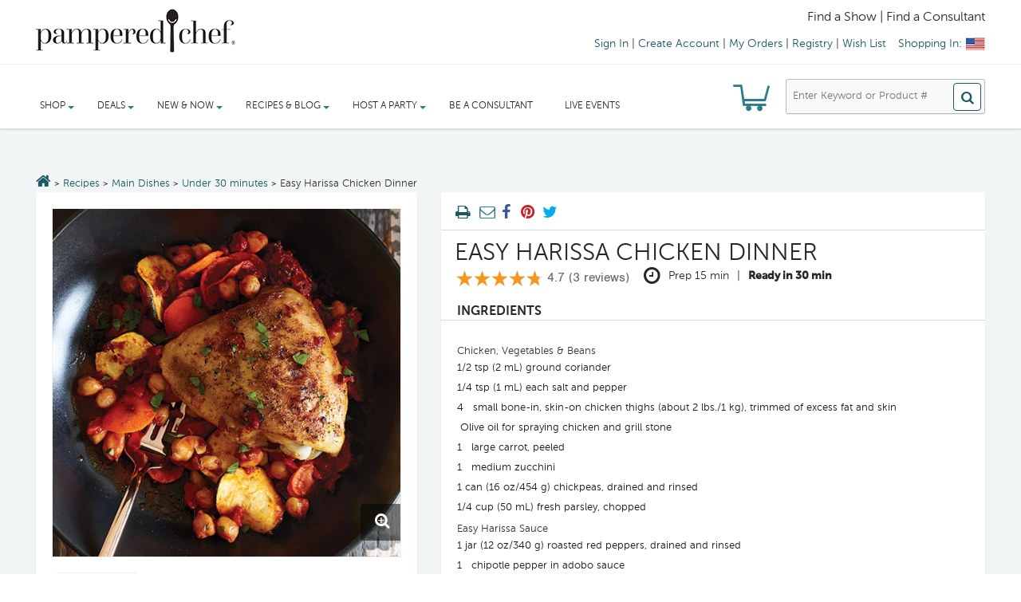

--- FILE ---
content_type: text/html;charset=UTF-8
request_url: https://www.pamperedchef.com/recipe/Main+Dishes/Under+30+minutes/Easy+Harissa+Chicken+Dinner/1125025;jsessionid=C29A41B3B62085E51060DFAD858643F7-n1
body_size: 49217
content:
<!-- BEGIN == /views/pages/frontend-templates/one-column-responsive-template.jsp -->
<!-- BEGIN == /tags/tpc/templates/default-responsive-template.tag -->
<!DOCTYPE HTML>
<!--[if lt IE 7]> <html class="no-js lt-ie9 lt-ie8 lt-ie7 " lang="en"><![endif]-->
<!--[if IE 7]><html class="no-js lt-ie9 lt-ie8 ie7" lang="en"><![endif]-->
<!--[if IE 8]><html class="no-js lt-ie9 ie8" lang="en"><![endif]-->
<!--[if gt IE 8]> <html class="no-js ie9" lang="en"><![endif]-->
<html class="no-js" lang="en">
	<head>
		<title>Easy Harissa Chicken Dinner - Recipes &#x7c; Pampered Chef US Site</title>
		<meta http-equiv="X-UA-Compatible" content="IE=edge" />
		<meta name="viewport" content="width=device-width, minimum-scale=0.25, maximum-scale=2.0, initial-scale=1.0" />
		<meta name="apple-mobile-web-app-capable" content="yes" />
		<meta property="og:site_name" content="PamperedChef.com" />
		<meta property="og:title" content="Easy Harissa Chicken Dinner" />
				<meta property="og:description" content="Find delicious and easy recipes perfect for any occasion. Browse PamperedChef.com for more recipe ideas and new kitchen products. Get inspired today!" />
				<meta property="og:image" content="https://www.pamperedchef.com/iceberg/com/recipe/1125025-lg.jpg" />

				<meta property="og:url" content="https://www.pamperedchef.com/recipe/Main+Dishes/Under+30+minutes/Easy+Harissa+Chicken+Dinner/1125025" />
				<meta property="og:name" content="Easy Harissa Chicken Dinner" />
				<meta property="og:type" content="recipe" />
				<meta property="og:recipeYield"  content="4 servings" />
				<meta property="og:ingredients"  content="Chicken, Vegetables &amp; Beans 1&#x2f;2 tsp &#x28;2 mL&#x29; ground coriander 1&#x2f;4 tsp &#x28;1 mL&#x29; each salt and pepper 4 small bone-in, skin-on chicken thighs &#x28;about 2 lbs.&#x2f;1 kg&#x29;, trimmed of excess fat and skin null Olive oil for spraying chicken and grill stone 1 large carrot, peeled 1 medium zucchini 1 can &#x28;16 oz&#x2f;454 g&#x29; chickpeas, drained and rinsed 1&#x2f;4 cup &#x28;50 mL&#x29; fresh parsley, chopped Easy Harissa Sauce 1 jar &#x28;12 oz&#x2f;340 g&#x29; roasted red peppers, drained and rinsed 1 chipotle pepper in adobo sauce 1 tbsp &#x28;15 mL&#x29; tomato paste 1 garlic clove, pressed 1 tbsp &#x28;15 mL&#x29; olive oil 1&#x2f;2 tsp &#x28;2 mL&#x29; ground coriander" />
				<meta property="og:recipeInstructions"  content="Preheat the oven to 450&deg;F &#x28;230&deg;C&#x29;. Place the oven rack in upper third of the oven. Combine the coriander, salt, and pepper in a small bowl. &nbsp; Arrange the chicken thighs on the Small Ridged Baker. Spray the chicken with oil using the Kitchen Spritzer, then season with the salt mixture. Microwave on HIGH for 5 minutes to par-cook the chicken&nbsp; Meanwhile, cut the carrot and zucchini into 2&rdquo; &#x28;5 cm&#x29; segments. Slice the carrot using the Simple Slicer on the &#x23;1 setting&#x3b; slice the zucchini on the &#x23;2 setting. Place the sliced carrot and zucchini in the 4-qt. &#x28;4-L&#x29; Stainless Steel Mixing Bowl. Add the chickpeas. &nbsp; For the sauce, add all the sauce ingredients to the Manual Food Processor and process until finely chopped and blended. Add the sauce to the sliced vegetables and chickpeas. Stir to combine.&nbsp; Spray the Rockcrok&reg; Grill Stone with oil. Arrange the chicken on the stone. Arrange the vegetable mixture around the chicken. &nbsp; Bake for 10 minutes or until internal temperature reaches 140&deg;F&ndash;150&deg;F &#x28;60&deg;C-65&deg;C&#x29;&#x29;. &#x28;Note&#x3a; at this stage, the chicken will be undercooked. It will finish cooking under the broiler, and the skin will get crispy.&#x29; &nbsp; Remove the stone from oven. Stir the vegetables and redistribute to cover the stone. Preheat the broiler. &nbsp; Broil for 3&ndash;5 minutes, rotating the stone halfway through, or until the internal temperature of the chicken reaches 165&deg;F &#x28;74&deg;C&#x29;. Top with chopped parsley. &nbsp;" />
				<meta property="og:provider_name" content="Pampered Chef" />
				<script type="application/ld+json">
				{
				  "@context": "http://schema.org",
				  "@type": "Recipe",
				  "name": "Easy Harissa Chicken Dinner",
				  "image": "https://www.pamperedchef.com/iceberg/com/recipe/1125025-lg.jpg",
				  "url": "https://www.pamperedchef.com/recipe/Main+Dishes/Under+30+minutes/Easy+Harissa+Chicken+Dinner/1125025",
				  "description": "",
				  "recipeIngredient": ["1/2 tsp (2 mL) ground coriander","1/4 tsp (1 mL) each salt and pepper","4   small bone-in, skin-on chicken thighs (about 2 lbs./1 kg), trimmed of excess fat and skin","  Olive oil for spraying chicken and grill stone","1   large carrot, peeled","1   medium zucchini","1 can (16 oz/454 g) chickpeas, drained and rinsed","1/4 cup (50 mL) fresh parsley, chopped","1 jar (12 oz/340 g) roasted red peppers, drained and rinsed","1   chipotle pepper in adobo sauce","1 tbsp (15 mL) tomato paste","1   garlic clove, pressed","1 tbsp (15 mL) olive oil","1/2 tsp (2 mL) ground coriander"],
				  "recipeInstructions": "Preheat the oven to 450°F (230°C). Place the oven rack in upper third of the oven. Combine the coriander, salt, and pepper in a small bowl.  Arrange the chicken thighs on the Small Ridged Baker. Spray the chicken with oil using the Kitchen Spritzer, then season with the salt mixture. Microwave on HIGH for 5 minutes to par-cook the chicken Meanwhile, cut the carrot and zucchini into 2” (5 cm) segments. Slice the carrot using the Simple Slicer on the #1 setting; slice the zucchini on the #2 setting. Place the sliced carrot and zucchini in the 4-qt. (4-L) Stainless Steel Mixing Bowl. Add the chickpeas.  For the sauce, add all the sauce ingredients to the Manual Food Processor and process until finely chopped and blended. Add the sauce to the sliced vegetables and chickpeas. Stir to combine. Spray the Rockcrok® Grill Stone with oil. Arrange the chicken on the stone. Arrange the vegetable mixture around the chicken.  Bake for 10 minutes or until internal temperature reaches 140°F–150°F (60°C-65°C)). (Note: at this stage, the chicken will be undercooked. It will finish cooking under the broiler, and the skin will get crispy.)  Remove the stone from oven. Stir the vegetables and redistribute to cover the stone. Preheat the broiler.  Broil for 3–5 minutes, rotating the stone halfway through, or until the internal temperature of the chicken reaches 165°F (74°C). Top with chopped parsley.  ",
				  "nutrition": "(1 piece of chicken and 1 cup/250 mL vegetable mixture): Calories 330, Total Fat 11 g, Saturated Fat 2 g, Cholesterol 130 mg, Sodium 540 mg, Carbohydrate 24 g, Fiber 4 g, Sugars 3 g, Protein 32 g ",
				  "recipeYield": "4 servings",
				  "aggregateRating": {
						"@type": "AggregateRating",
						"ratingValue": "4.7",
						"ratingCount": "3"
  					}
				}
				</script>

				<!-- in recipedetail - use default -->
						<meta name="description" content="Discover our Easy Harissa Chicken Dinner and other top Main Dishes recipes at PamperedChef.com. Explore new recipes and kitchen products, and get inspired today!" />
			<meta http-equiv="Content-Type" content="text/html; charset=utf-8"/>
		<meta name="title" content="Easy Harissa Chicken Dinner - Recipes &#x7c; Pampered Chef US Site"/>
		<meta name="pageName" content="TPC Recipe Detail page"/>
		<meta name="hasVideo" content="false"/>
		<meta name="isConsultantOnly" content="false"/>
		<meta charset="utf-8" name="keywords" content=""/>

		<meta charset="utf-8" name="robots" content="index,follow"/>
			<meta charset="utf-8" name="cmsPageId" content="8812807881776"/>

		<meta charset="utf-8" name="google-site-verification" content="bBh_slUj1Rod6rNSU5-DDty4hDVrNuaxN8P2mP1JKfQ" />
		<meta charset="utf-8" name="msvalidate.01" content="92993D6439AF18F40B0B52BFA161429B" />
		<meta charset="utf-8" name="p:domain_verify" content="bc6eb23596c3247f78c2f6fbc3fbb3c3"/>

		<!-- BEGIN == /tags/tpc/responsive/imports/default-responsive-imports.tag -->



















<script type="text/javascript">
	var googleGeocodeKey = 'AIzaSyBZuliBuzQDJANpUN2vdURAHHCkM0xS6yk';
</script>


	
		<!-- see buildcallbacks.xml in tpccore for how this file is generated. -->
		
			
			
				
					
					
					
						<script type="text/javascript" src="https://cmp.osano.com/AzZdFCSQdOgtF4DRl/15392463-7ba9-4ee4-b04a-547625911bfd/osano.js"></script>
					
					
				

				<script type="text/javascript" src="/common-analytics.js"></script>

				
				

				<script type="text/javascript" src="/js_responsive/tpc_min_1.js"></script>

				<script type="text/javascript" src="/js_responsive/header.js"></script>
				<script type="text/javascript" src="/js_responsive/browseragentdetector.js"></script>
				<script type="text/javascript" src="/js_responsive/tpc-notification.js"></script>
				<script type="text/javascript" src="/js_responsive/tpc-utilities.js"></script>
				<!--  Below are old scripts that can be removed later if not usesd -->
				<script type="text/javascript" src="/js/jquery.tablesorter.js"></script>
				<script type="text/javascript" src="/js/jquery.tablesorter.pager.js"></script>

				<script type="text/javascript" src="/js_responsive/tpc_min_2.js"></script>
				<script type="text/javascript" src="/js_responsive/tpc_min_3.js"></script>

			
		
		
	
	



	
		<link rel="stylesheet" type="text/css" href="/css/tpc_styles.one.min.css" media="all"/>
		<link rel="stylesheet" type="text/css" href="/css/tpc_styles.two.min.css" media="all"/>
		<link rel="stylesheet" type="text/css" href="/css/tpc_styles.three.min.css" media="all"/>
		<link rel="stylesheet" type="text/css" href="https://fonts.googleapis.com/css?family=Open+Sans:300italic,400italic,600italic,700italic,400,300,600,700&subset=latin,cyrillic-ext,cyrillic,greek-ext,greek,latin-ext,vietnamese" media="all"/>
		<link rel="stylesheet" type="text/css" href="https://fonts.googleapis.com/css?family=Libre+Baskerville:400,700,400italic&subset=latin,latin-ext" media="all"/>
	
	


<!-- BEGIN == /tags/tpc/responsive/imports/sass-import.tag -->




	
	
		<link rel="stylesheet" type="text/css" href="/css/tpc_styles.sass.min.css" />
	

<!-- END == /tags/tpc/responsive/imports/sass-import.tag -->

<!-- Opening up marketing style sheet -->
<link rel="stylesheet" type="text/css" href="/iceberg/css/mkt.css" media="all"/>

<script type="text/javascript">var jquery_1_10_2 = jQuery.noConflict(true);</script>











	<link rel="shortcut icon" type="image/png" href="/iceberg/images/Favicon.png?v=2" />
	<link rel="apple-touch-icon" sizes="180x180" href="/apple-touch-icon.png">
	<link rel="icon" type="image/png" sizes="32x32" href="/favicon-32x32.png">
	<link rel="icon" type="image/png" sizes="16x16" href="/favicon-16x16.png">
	<link rel="manifest" href="/site.webmanifest">
	<link rel="mask-icon" href="/safari-pinned-tab.svg" color="#1a5962">
	<meta name="msapplication-TileColor" content="#00aba9">
	<meta name="theme-color" content="#ffffff">






<script type="text/javascript">
	var CONTEXT_ROOT = '';
	var SYNCHRONIZER_TOKEN_KEY = '_requestConfirmationToken';	
	var SYNCHRONIZER_TOKEN_VALUE = 'e353877aa9734f1468e17cc5aa84ffd81ce4269c';
	
	var CART_PK = '';
	
	$(document).ready(function(){	
	    $('form').each(function(index) {
	    	$(this).append('<input type="hidden" name="cartPK" value="' + CART_PK + '" />');
	    	$(this).append('<input type="hidden" name="' + SYNCHRONIZER_TOKEN_KEY + '" value="' + SYNCHRONIZER_TOKEN_VALUE + '" />');
	    });
	});
</script>

<script type="text/javascript">
function MM_swapImgRestore() { //v3.0
  var i,x,a=document.MM_sr; for(i=0;a&&i<a.length&&(x=a[i])&&x.oSrc;i++) x.src=x.oSrc;
}
function MM_preloadImages() { //v3.0
  var d=document; if(d.images){ if(!d.MM_p) d.MM_p=new Array();
    var i,j=d.MM_p.length,a=MM_preloadImages.arguments; for(i=0; i<a.length; i++)
    if (a[i].indexOf("#")!=0){ d.MM_p[j]=new Image; d.MM_p[j++].src=a[i];}}
}

function MM_findObj(n, d) { //v4.01
  var p,i,x;  if(!d) d=document; if((p=n.indexOf("?"))>0&&parent.frames.length) {
    d=parent.frames[n.substring(p+1)].document; n=n.substring(0,p);}
  if(!(x=d[n])&&d.all) x=d.all[n]; for (i=0;!x&&i<d.forms.length;i++) x=d.forms[i][n];
  for(i=0;!x&&d.layers&&i<d.layers.length;i++) x=MM_findObj(n,d.layers[i].document);
  if(!x && d.getElementById) x=d.getElementById(n); return x;
}

function MM_swapImage() { //v3.0
  var i,j=0,x,a=MM_swapImage.arguments; document.MM_sr=new Array; for(i=0;i<(a.length-2);i+=3)
   if ((x=MM_findObj(a[i]))!=null){document.MM_sr[j++]=x; if(!x.oSrc) x.oSrc=x.src; x.src=a[i+2];}
}
</script>


	
	
	
	
	
	
	
	
	
	











<script type="text/javascript">

	$(document).ready(function() {
		$('input[name=categoryType]')
				.val(
						'Product');
		$('input[name=secondaryCategoryType]')
				.val(
						'Recipe');
		
		$('input[name=itemType]').val(
				'TPCProduct');
		
		if ($(location).attr('href').indexOf(
				"/recipe-landing-page") !== -1) {
			$('input[name=categoryType]')
					.val(
							'Recipe');
			$('input[name=secondaryCategoryType]')
					.val(
							'Product');
			$('input[name=itemType]').val('Recipe');
		}
		
		if ($(location).attr('href').indexOf("/cc") !== -1) {
			$('input[name=categoryType]')
					.val(
							'Resource');
			$('input[name=secondaryCategoryType]')
					.val(
							'Product');
			$('input[name=itemType]').val('Resource');
		}
		
		/**** Character Counter for inputs and text areas ****/
		if($(".charCounter").length){
			$('.charCounter').each(function(){	
				//var set
				var textCharLeft = " characters left"; //default if not set in HTML
				var textCharOver= " character(s) over limit"; //default if not set in HTML
				var charMax = 500; //default if not set in HTML
				
				//HTML attribute var set				
				if($(this).attr("textCharLeft")){textCharLeft = $(this).attr("textCharLeft");}
				if($(this).attr("textCharOver")){textCharOver = $(this).attr("textCharOver");}
				if($(this).attr("charMax")){charMax = $(this).attr("charMax");}
				
				function updateCharCounter(currentCharCounter){
					if (charMax >= currentCharCounter.val().length){
						if(textCharLeft == "Remaining Characters: "){
							currentCharCounter.next().html(textCharLeft + (charMax - currentCharCounter.val().length));
							currentCharCounter.next().css("font-weight", "");
						}else{
							currentCharCounter.next().html(charMax - currentCharCounter.val().length + textCharLeft);
							currentCharCounter.next().css("font-weight", "");
						}
					}else{
						currentCharCounter.next().html(currentCharCounter.val().length - charMax + textCharOver);
						currentCharCounter.next().css("font-weight", "bold");
					}		
				}
				//init
				updateCharCounter($(this));
				//on key change
				$(this).keyup(function(){
					updateCharCounter($(this));	
				});
			
			});
		}
		
		/*****START CLEAR DEFAULT SEARCH VALUE*****/
		/* TO use clearOnFocus:
			the input tag should look like this
			<input class="[otherClassesYouNeed] clearOnFocus" value="[default value for display]" title="[default value display]">
			example:
			<input class="input192 clearOnFocus" value="First Name" title="First Name">
			when the user clicks on the input field it compares value to title, if title and value are equal the field temporarily clears to allow for clean user input.  if title and value  are different a user inputed a new value so it does not clear. but 
		*/ 
		var clearPrevious = "";
		$('.clearOnFocus').focus(function(){
			if($(this).val()==$(this).attr('title')){
				$(this).val("");
			}
		});
		$('.clearOnFocus').blur(function(){
			if($(this).val()==""){
				$(this).val($(this).attr('title'));
			}
		});
		//clear out the values for clearonfocus fields on submit so the field's value will be empty if the user hasn't changed it.
		$('form').each(function(){
			$(this).on('submit', function(){
			// trim CA postal code prior to submit.
			   $(this).find('.clearOnFocus').each(function(){
					if($(this).val()==$(this).attr('title')){
						$(this).val("");
					}
				});
			});
		});
		/*****END CLEAR DEFAULT SEARCH VALUE*****/
		
		$('.issuuembed').each(function(){

			issuuembedEleSize = $('.issuuembed').length;
			
			strShowDate = "01/19/2026";
			showDate = null;
			if(strShowDate != null && $.trim(strShowDate) != '') {
				try {
					showDate = $.datepicker.parseDate("mm/dd/yy", strShowDate);
				} catch(err) {
					showDate = null;
				}
			}
			
			if(showDate == null) {
				return;
			}
 
			strStartDate = $(this).data("startdate");
			startDate = null;
			if(strStartDate != null && $.trim(strStartDate) != '') {
				try {
					startDate = $.datepicker.parseDate("mm/dd/yy", strStartDate);
				} catch(err) {
					startDate = null;
				}
			}
			
			strEndDate = $(this).data("enddate");
			endDate = null;
			if(strEndDate != null && $.trim(strEndDate) != '') {
				try {
					endDate = $.datepicker.parseDate("mm/dd/yy", strEndDate);
				} catch(err) {
					endDate = null;
				}
			}
			
			//alert("String Start Date: " + strStartDate + " End Date: " + strEndDate + " Show Date: " + strShowDate);			
			//alert("Start Date: " + startDate + " End Date: " + endDate + " Show Date: " + showDate);
			
			if((startDate != null && endDate != null && !(startDate <= showDate && endDate >= showDate)) 
					|| (startDate != null && endDate == null && !(startDate <= showDate)) 
					|| (startDate == null && endDate != null && !(endDate >= showDate))) {
				if($(this).parent(".tpc-issuuembed")) {
					if(issuuembedEleSize == 1) {
						$(this).parent(".tpc-issuuembed").parent().html("<h4>Catalog is not available at this time.</h4>");						
					}
					$(this).parent(".tpc-issuuembed").remove();
				}
			}
		});
	});

	var isSubmitted = false;
	function runGlobalSearch(source) {
		if(!isSubmitted) {
			isSubmitted = true;
			if(source == 'mobile') {
				searchTextVal = $('#mobiSearchText').val();
				searchTextTitle = $('#mobiSearchText').attr('title');
			} else if (source =='desktop') {
				searchTextVal = $('#searchText').val();
				searchTextTitle = $('#searchText').attr('title');
			}

			if(searchTextVal == searchTextTitle) {
				searchTextVal = "";
			}
			
			searchTextVal = removeAllSolrSpecialCharacters(searchTextVal);
			$('#searchText').val(searchTextVal);
			document.getElementById("nav-search").submit();			
		}
	}
	
	function removeAllSolrSpecialCharacters(stringText) {

		// remove or and and word because these words are used in solr query
		stringText = $.trim(stringText.replace(new RegExp('\\b(or|and)\\b', 'gi'), ''));
		
		// Ideally, this function should be in a common file which is accessible to both responsive and non-responsive pages
		// Remove the following Solr special characters:  + - && || ! ( ) { } [ ] ^ " ~ * ? : \
		// Tested in: http://regexr.com/
		// Use:  /([.*+&|!^~*?:{}()\[\]\/\\\"\-])/g  
		// Use with object:  new RegExp('([.*+&|!^~*?:\\"\\-{}()\\[\\]\\/\\\\])', 'g')
		stringText = $.trim(stringText.replace(new RegExp('([.*+&|!^~*?:\\"\\-{}()\\[\\]\\/\\\\])', 'g'), '\$&'));
		
		return stringText;
	}
		
	function submitSearchResultPageFormByObject(ele) {
		eleValue = $(ele).val();
		submitSearchResultPageForm(eleValue);
	}
	
	function submitSearchResultPageForm(pageURL) {

		pageURL = pageURL.replace(new RegExp("(?:(?![ ])\\s)","g"), ""); // replace all meta characters with empty string except SPACE
		
		var action = window.location.pathname;
		var isFormNeedToBeSubmitted = false;
		if(pageURL != '') {
			if(pageURL.indexOf('/shop/') > -1 || pageURL.indexOf('/recipe/') > -1) {
				action = pageURL.lastIndexOf("?") > -1 ? pageURL.substring(0, pageURL.lastIndexOf("?")) : pageURL;
				isFormNeedToBeSubmitted = true;
			} else {
				action = pageURL;
			}
		}
		
		if(isFormNeedToBeSubmitted) {
			
			decodedPageURL = decodeURIComponent(pageURL);
			
			browseCategories = $.QueryString("browseCategories", { href : decodedPageURL });
			categoryBanner = $.QueryString("categoryBanner", { href : decodedPageURL });
			categoryType = $.QueryString("categoryType", { href : decodedPageURL });
			itemType = $.QueryString("itemType", { href : decodedPageURL });
			N = $.QueryString("N", { href : decodedPageURL });
			Nao = $.QueryString("Nao", { href : decodedPageURL });
			No = $.QueryString("No", { href : decodedPageURL });
			Nr = $.QueryString("Nr", { href : decodedPageURL });
			Ns = $.QueryString("Ns", { href : decodedPageURL });
			q = $.QueryString("q", { href : pageURL });
			recordsPerPage = $.QueryString("recordsPerPage", { href : decodedPageURL });
			searchText = $.QueryString("searchText", { href : decodedPageURL });
			view = $.QueryString("view", { href : decodedPageURL });
			
			$('body').append('<form id="searchResultPageForm"></form>');
			$('#searchResultPageForm').attr("action", action).attr("method","post")

			if(browseCategories) {
				$('#searchResultPageForm').append('<input type="hidden" id="browseCategories" name="browseCategories"/>');
				$('#browseCategories').val(browseCategories);
			}
			if(categoryBanner) {
				$('#searchResultPageForm').append('<input type="hidden" id="categoryBanner" name="categoryBanner"/>');
				$('#categoryBanner').val(categoryBanner);
			}
			if(categoryType) {
				$('#searchResultPageForm').append('<input type="hidden" id="categoryType" name="categoryType"/>	');
				$('#categoryType').val(categoryType);
			}
			if(itemType) {
				$('#searchResultPageForm').append('<input type="hidden" id="itemType" name="itemType"/>');
				$('#itemType').val(itemType);
			}
			if(N) {
				$('#searchResultPageForm').append('<input type="hidden" id="N" name="N"/>');
				$('#N').val(N);
			}
			if(Nao) {
				$('#searchResultPageForm').append('<input type="hidden" id="Nao" name="Nao"/>');
				$('#Nao').val(Nao);
			}
			if(No) {
				$('#searchResultPageForm').append('<input type="hidden" id="No" name="No"/>');
				$('#No').val(No);			
			}
			if(Nr) {
				$('#searchResultPageForm').append('<input type="hidden" id="Nr" name="Nr"/>');
				$('#Nr').val(Nr);			
			}
			if(Ns) {
				$('#searchResultPageForm').append('<input type="hidden" id="Ns" name="Ns"/>');
				$('#Ns').val(Ns);
			}
			if(q) {
				$('#searchResultPageForm').append('<input type="hidden" id="q" name="q"/>');
				$('#q').val(q);
			}
			if(recordsPerPage) {
				$('#searchResultPageForm').append('<input type="hidden" id="recordsPerPage" name="recordsPerPage"/>');
				$('#recordsPerPage').val(recordsPerPage);			
			}
			if(searchText) {
				$('#searchResultPageForm').append('<input type="hidden" id="searchText" name="searchText"/>');
				$('#searchText').val(searchText);
			}
			if(view) {
				$('#searchResultPageForm').append('<input type="hidden" id="view" name="view"/>');
				$('#view').val(view);
			}
			
			$('#searchResultPageForm').append('<input type="hidden" name="'+SYNCHRONIZER_TOKEN_KEY+'" value="'+SYNCHRONIZER_TOKEN_VALUE+'">');

			//alert($("#searchResultPageForm").html());

			$('#searchResultPageForm').submit();
		} else {
			window.location = action;
		}
	}
	
	function addOrReplaceQueryStringParam(url, param, value) {
	    // Using a positive lookahead (?=\=) to find the
	    // given parameter, preceded by a ? or &, and followed
	    // by a = with a value after than (using a non-greedy selector)
	    // and then followed by a & or the end of the string
	    var re = new RegExp('(\\?|\\&)' + param + '=.*?(?=(&|$))', "gi");
	    var qstring = /\?.+$/;
	    
	    // Check if the parameter exists
	    if (re.test(url)) {
	        // if it does, replace it, using the captured group
	        // to determine & or ? at the beginning
	        url = url.replace(re, '$1' + param + '=' + value);
	    } else if (qstring.test(url)) {
	        // otherwise, if there is a query string at all
	        // add the param to the end of it
	        url = url + '&' + param + '=' + value;
	    } else {
	        // if there's no query string, add one
	        url = url + '?' + param + '=' + value;
	    }
	    return url;
	}

	function removeQueryStringParam(url, param) {
	    var re = new RegExp('(\\?|\\&)' + param + '=.*?(?=(&|$))', "gi");
	    if (re.test(url)) {
	    	url = url.replace(re,'');
	    }
	    return url;
	}
	
	function removeComma(str){
		if(str){
			return str.replace(new RegExp(',','g'),'');
		}
	}

</script>




	<script type="text/javascript" src="//1442147.collect.igodigital.com/collect.js" async onload="window.sfAbandonedCart = window._etmc"></script>



<!-- END == /tags/tpc/responsive/imports/default-responsive-imports.tag -->
<script type="text/javascript">


			
			var is_safari = navigator.userAgent.indexOf("Safari") > -1;
			var isMouseflowEligible = false;
			var mouseflowPath = '/';
			var pageUrl = window.location.pathname;
			var mouseflowScriptName = '4175559f-3a15-44d6-b7c1-3193fde0dafc.js';
			var isLoadTest = 'false';
			var regexp = new RegExp(/^\/\b(showcart|showcartreview|showcartsummary|showguestcart|account\/orderreturns|ccagreement\/register|ccagreement\/confirmrecruiter|ccagreement\/booking|cart\/kitcart|checkout\/shipping|checkout\/payment|checkout\/review|consultant-login)\b(\/?|\/.+)$/);
			var isRegExpMatched = regexp.test(pageUrl);

			// Following regex is only for urls those are for show and non-show carts but we need to record only for shows
			var regexponlyforshows = new RegExp(/^\/\b(checkout\/shipping|checkout\/payment|checkout\/review)\b(\/?|\/.+)$/);
			var isRegExpMatchedOnlyForShows = regexponlyforshows.test(pageUrl);

			window.onpageshow = function(event) {
			    if (event.persisted && is_safari) {
			        window.location.reload()
			    }
			};
			var SHOW_PK = '';
			if(SHOW_PK != null) {
				SHOW_PK = $.trim(SHOW_PK);
			}

			if(isRegExpMatched && isRegExpMatchedOnlyForShows && (SHOW_PK == null || SHOW_PK == '')) {
				isRegExpMatched = false;
			}

			if((mouseflowScriptName != 'no-script' && mouseflowScriptName.indexOf('.js') > -1) && (isLoadTest == 'false') && (pageUrl != null && pageUrl != '') && (isRegExpMatched)) {
				isMouseflowEligible = true;
				var regExpMatchedGroups = regexp.exec(pageUrl);
				mouseflowPath = mouseflowPath + regExpMatchedGroups[1];
			}

			var cookieSettings = {path: '/', domain: '.pamperedchef.com'};
			var mouseflowSessionKey = jQuery.jCookie('MOUSEFLOW_SESSION_KEY');
			if(SHOW_PK != null && SHOW_PK != '' && mouseflowSessionKey != SHOW_PK) {
				cookieName = 'mf_' + $.trim(mouseflowScriptName).substring(0, $.trim(mouseflowScriptName).length - 3)
				var mf_cookie = jQuery.jCookie(cookieName);
				if(mf_cookie) {
					jQuery.jCookie(cookieName, null, 'session', cookieSettings);
				}
				jQuery.jCookie('MOUSEFLOW_SESSION_KEY', SHOW_PK, 'session', cookieSettings);
			}


			var sessionId = '48BA3F16C76F16F044C85BD801585354-n1';
			var sdkCheck = setInterval(() => {
				if(window.NOIBUJS){
					clearInterval(sdkCheck);
					window.NOIBUJS.addCustomAttribute("JSESSIONID", sessionId);
				}
			}, 3000);

			var CART_TYPE = '';

			var CUSTOMER_EMAIL = '';
			var CART_PK = '';
			var SHOW_CONTACT_PK = '';
			var CONSULTANT_ID = '';
			var USER_LOGGED_IN = false;

			


			function viewSample(selectBoxName) {
				var selector = "#"+selectBoxName;
				$("#selectedStatement").val($("#"+selectBoxName).val());
				$("#statementSelectionForm").get(0).setAttribute('action', 'commission?action=sample');
				$.post("commission?action=sample",$("#statementSelectionForm").serialize(), function(data) {
				$("#sample-check-content").html(data);
				lightBoxSpawn('samplecheck');
				});
			}
			function viewStatement(selectBoxName) {
				var selector = "#"+selectBoxName;
				$("#selectedStatement").val($("#"+selectBoxName).val());
				$("#statementSelectionForm").get(0).setAttribute('action', 'commission?action=statement');
				$("#statementSelectionForm").submit();
			}
			function readfirst() {
				lightBoxSpawn('commission-read-first');
			}

			function setIsPWS() {
				var pageUrl = window.location.pathname;
				if(pageUrl != null && pageUrl != '' && pageUrl.indexOf('/pws/') > -1) {
					isPwsmode=true;
					$.ajax({
						url: '/pws/setPWSToSession',
						type: 'GET',
						data: {browserUrl: pageUrl},
						dataType: "json",
						success: function(data) {},
						error: function(data) {}
					});
				}
	 		}
			window.onunload = function(){};

			jQuery(document).ready(function($) {
				var pws = getQueryParameter("pws");
				if (pws != null && pws != '') {
					$('a').each(function (i) {
						var link = $(this).attr('href');
						if (link != null) {
							if (link.indexOf("blog.pamperedchef") >= 0 && link.indexOf("pws=") < 0) {
								var pageIndex = ""
								if(link.indexOf("#") >= 0){
										pageIndex = link.substring(link.indexOf("#"))
										link = link.substring(0, link.indexOf("#"))
								}
								$(this).attr('href', link + (link.indexOf("?") > 0 ? "&" : "?") + "pws=" + pws + pageIndex);
							}
						}
					});
					$('<input>').attr({ type: 'hidden', name: 'pws', value: pws }).appendTo('form');
				}
			});

			function getQueryParameter(param) {
			    var pageURL = window.location.pathname.substring(1);
			    if(pageURL.indexOf(param) < 0){
			    	return '';
			    }
			    pageURL = pageURL.substring(pageURL.indexOf('/') + 1)
			    if(pageURL.indexOf('/') >= 0){
			    	return pageURL.substring(0, pageURL.indexOf('/'));
			    }
		    	return pageURL;
			}

			function setupNighthawk() {
				
					if (window.self != window.top && parent.postMessage) {
						var json = JSON.stringify({
							"uri": window.location.pathname,
							"pagePk": "8812807881776",
							"pageUid": "recipedetail_responsive",
							"pageLabel": "recipedetail_responsive",
							"templateUid": "one-column-responsive"
						});
						parent.postMessage(json, "*");
					}
					
			}

			function showAlert(name) {
				if(name == 'productNotAvailable') {
					showSimpleMessageDialog('Alert', 'Product is not available.')
				} else if(name == 'recipeNotAvailable') {
					showSimpleMessageDialog('Alert', 'Recipe is not available.')
				}
			}

			//These will have to move into the properties, for integrating template as is I am putting them here.
			var CUSTOMIZE_TEXTFIELD = 1;
			var FancyboxI18nClose = 'Close';
			var FancyboxI18nNext = 'Next';
			var FancyboxI18nPrev = 'Previous';
			var added_to_wishlist = 'Added to your wishlist.';
			var ajax_allowed = true;
			var ajaxsearch = true;
			var baseDir = '#';
			var baseUri = '#';
			var blocklayeredSliderName = {"price":"price","weight":"weight"};
			var comparator_max_item = 3;
			var comparedProductsIds = [];
			var contentOnly = false;
			var customizationIdMessage = 'Customization #';
			var delete_txt = 'Delete';
			var freeProductTranslation = 'Free!';
			var freeShippingTranslation = 'Free shipping!';
			var id_lang = 1;
			var instantsearch = false;
			var isGuest = 0;
			var isLogged = 0;
			var loggin_required = 'You must be logged in to manage your wishlist.';
			var max_item = 'You cannot add more than 3 product(s) to the product comparison';
			var min_item = 'Please select at least one product';
			var mywishlist_url = '#';
			var page_name = 'category';
			var param_product_url = '#';
			var placeholder_blocknewsletter = 'Enter your e-mail';
			var priceDisplayMethod = 1;
			var priceDisplayPrecision = 2;
			var quickView = true;
			var removingLinkText = 'remove this product from my cart';
			var request = '#';
			var roundMode = 2;
			var search_url = '#';
			var static_token = '#';
			var token = '#';
			var usingSecureMode = false;
			var wishlistProductsIds = false;
			var alreadyInitializedGoogleMapsApis = false;
			var isPwsmode=false;
			var googlemapsAPI_label="googlemapsAPI";
			var productCode_global;
			var isSFAbandonedCartEnabled = 'true';
			var sfPersonalizationBeacon = 'true';
			var isSFPersonalizationDataLayerEnabled = 'true';
			var osanoBeaconEnabled = 'true';
			var isNotificationServiceWorkerEnabled = 'true';
		</script>

		<!-- Google Universal Analytics implemented for Revel -->
		<script type="text/javascript" src="/js/ga-analytics.js"></script>















	
		
		
		
		
		
		
		
		
		
		
		
		
			
			
			
			
			
				
			
			
			
			
			
			
			
			
			
		
		<script>
			var currDate = new Date();
			var isMobile = {
				Android: function() {
					return navigator.userAgent.match(/Android/i);
				},
				BlackBerry: function() {
					return navigator.userAgent.match(/BlackBerry/i);
				},
				iOS: function() {
					return navigator.userAgent.match(/iPhone|iPod/i);
				},
				Opera: function() {
					return navigator.userAgent.match(/Opera Mini/i);
				},
				Windows: function() {
					return navigator.userAgent.match(/IEMobile/i);
				},
				tablet: function() {
					return navigator.userAgent.match(/iPad/i);
				},
				any: function() {
					return (isMobile.Android() || isMobile.BlackBerry() || isMobile.iOS() || isMobile.Opera() || isMobile.Windows());
				}
			};
			var layoutType = isMobile.any() ? "mobile web" : isMobile.tablet() ? "tablet" : "desktop";
			var authentication = USER_LOGGED_IN ? "" != CONSULTANT_ID ? "authenticated - consultant" : "authenticated - consumer" : "not authenticated";
			var consultant_id = '';
			
				/* Define data layer */
			var _dl = {
					"global_id" : "",
					"site_hierarchy": ["Recipes",
					
						"Main Dishes",
					
						"Under 30 minutes",
					
						"Easy Harissa Chicken Dinner"],
					"pws_flag": window.location.pathname.indexOf("/pws/") >= 0 ? true : false,
					"layout_type" : layoutType,
					"current_time" : currDate.toUTCString(),
					"consultant_authentication_id" : consultant_id,
					"authentication_status" : authentication,
					"products_viewed" : [],
					"recipes_viewed" : [{"name":"Easy Harissa Chicken Dinner","category_level_1":"Main Dishes","category_level_2":"Under 30 minutes","recipe_number":"1125025","rating":"4.7","number_of_ratings":"3"}],
					"products_in_cart" : [],
					
					
					
					"cart_id" : null,
					"age_of_cart" : "0",
					"site_events": {"recipe_detail_page": "true",},"recipe_detail_view" : [{"name":"Easy Harissa Chicken Dinner","category_level_1":"Main Dishes","category_level_2":"Under 30 minutes","recipe_number":"1125025","rating":"4.7","number_of_ratings":"3"}],"related_products" : [{"name":"Stainless Steel Mixing Bowl Set","category_level_1":"Kitchen Tools","category_level_2":"Mixing \u0026 Measuring","item_number":"1735","price":"115.00","rating":"4.5","number_of_ratings":"385","id":"1735","category":"Kitchen Tools"},{"name":"Manual Food Processor","category_level_1":"Kitchen Tools","category_level_2":"Specialty Cutting Tools","item_number":"2593","price":"69.00","rating":"4.5","number_of_ratings":"641","id":"2593","category":"Kitchen Tools"},{"name":"Simple Slicer","category_level_1":"Kitchen Tools","category_level_2":"Specialty Cutting Tools","item_number":"1099","price":"49.00","rating":"4.6","number_of_ratings":"531","id":"1099","category":"Kitchen Tools"}],"related_recipes" : [{"name":"Ribboned Melon \u0026 Chicken Salad ","category_level_1":"Main Dishes","recipe_number":"845874","rating":"5.0","number_of_ratings":"2"},{"name":"Lemon Artichoke Pasta","category_level_1":"Main Dishes","category_level_2":"Heart Healthy","recipe_number":"838390","rating":"4.9","number_of_ratings":"15"},{"name":"Asian Chicken Lettuce Wraps","category_level_1":"Main Dishes","category_level_2":"Healthy","recipe_number":"838902","rating":"3.6","number_of_ratings":"5"},{"name":"Italian Chicken with Roasted Tomatoes ","category_level_1":"Main Dishes","category_level_2":"Rectangular Baker","recipe_number":"803568","rating":"5.0","number_of_ratings":"2"},{"name":"Broccoli-Cheddar Chicken Nuggets","category_level_1":"Main Dishes","category_level_2":"Manual Food Processor","recipe_number":"1043323","rating":"5.0","number_of_ratings":"9"},{"name":"5-Minute Dough","category_level_1":"Appetizers \u0026 Snacks","category_level_2":"Under 30 minutes","recipe_number":"1043331","rating":"4.6","number_of_ratings":"16"}]
				};
			/* Define GTM Data Layer */
			var dataLayer = [_dl];
			dataLayer = window.dataLayer = window.dataLayer || [];
			dataLayer.push();

			if(false){
				window.PamperedChefCommonAnalytics.events.purchaseEvent();
			}

			if(false) {
				window.PamperedChefCommonAnalytics.events.showPurchaseEvent();
			}
			
			/* Initialize _trackAnalytics*/
			var _trackAnalytics = function(o) {
				try{
					console.log(o);
					window._trackAnalyticsEvents = window._trackAnalyticsEvents || [];
					window._trackAnalyticsEvents.push(o);
				}catch(err){
					console.log(err);
				}
			};
			
            /* Sets the GTM Version to Current */
            (function(w,d,s,l,i){w[l]=w[l]||[];w[l].push(
            {'gtm.start': new Date().getTime(),event:'gtm.js'}
            );var f=d.getElementsByTagName(s)[0],
            j=d.createElement(s),dl=l!='dataLayer'?'&l='+l:'';j.async=true;j.src=
            'https://www.googletagmanager.com/gtm.js?id='+i+dl;f.parentNode.insertBefore(j,f);
            })(window,document,'script','dataLayer','GTM-N7HXL7');				
			

			/* code for gtm track analytics calls */
			function gtmVideo(name, url){
				trackVideoModal(name);
				_trackAnalytics({"site_events": {"video_playback": "true"}, "event_name" : "video playback", "video_name" : name, "video_url" : url})
			}
			
			function gtmPropertyReferral(url){
				_trackAnalytics({"site_events": {"property_referral": "true"}, "event_name" : "property referral", "exit_link_url" : url})
			}
			function setFindMethod(findMethod){
				$.ajax({
			        url: '/ajax/gtm/setFindMethod?' + SYNCHRONIZER_TOKEN_KEY + '=' + SYNCHRONIZER_TOKEN_VALUE,
			        type: "POST",
			        dataType: "json",
			        data: "findMethod="+findMethod,
			        context: document.body,
			        success: function(data){},
			        error:function(data){},
			        async: false,
			        timeout: 5000
			    });
			}
			function setAddMethod(isProductDetail, addMethod, element){
				$.ajax({
			        url: '/ajax/gtm/setAddMethod?' + SYNCHRONIZER_TOKEN_KEY + '=' + SYNCHRONIZER_TOKEN_VALUE,
			        type: "POST",
			        dataType: "json",
			        data: "addMethod="+addMethod + "&isProductDetail="+isProductDetail,
			        context: document.body,
			        success: function(data){},
			        error:function(data){},
			        async: false,
			        timeout: 5000
			    });
				
				//Call Add to cart handler now.
				if(element) {
					$(element).ajaxAddToCartHandler(true);
				}
			}

			function captureProductImpressions(siteHierarchy, gtmFindMethod) {
				let isInViewport = function (elem) {
					let bounding = elem.getBoundingClientRect();
					return (
							bounding.top >= 0 &&
							bounding.left >= 0 &&
							bounding.bottom <= (window.innerHeight || document.documentElement.clientHeight) &&
							bounding.right <= (window.innerWidth || document.documentElement.clientWidth)
					);
				};

				let numProductsOnPage = $("[id^='productTile']").length;
				let productTile, position, tiles = [], inView = false;
				for(position = 1; position <= numProductsOnPage; position++) {
					productTile = document.getElementById('productTile' + position);
					if(isInViewport(productTile)) {
						inView = true;
						if(tiles.indexOf(productTile) == -1) {
							tiles.push(productTile);
						}
					}
				}
				let productData = [], i;
				for(i = 0; i < tiles.length; i++) {
					let getProductData = JSON.parse(tiles[i].getAttribute('data-product'));
					getProductData.position = tiles[i].getAttribute('data-position');

					if(tiles[i].hasAttribute('price')) {
						getProductData.price = tiles[i].getAttribute('price');
					}

					getProductData.list = (siteHierarchy == 'Related Products') ? siteHierarchy : new DOMParser()
							.parseFromString(siteHierarchy[siteHierarchy.length-1], "text/html")
							.documentElement.textContent;

					if(tiles[i].getAttribute('data-added') == "false") {
						productData.push(getProductData);
						tiles[i].setAttribute('data-added', 'true');
					}
				}

				if(inView && productData.length > 0) {
					window.PamperedChefCommonAnalytics.events.productImpressions(productData, gtmFindMethod);
				}
			}
			
			function dlGTMTrackAnalytics(gtmProduct, gtmFindMethod){
				window.PamperedChefCommonAnalytics.events.productClickThru(gtmProduct, gtmFindMethod, gtmFindMethod);
			}

			function captureAddToWishlist(productSku, currency, productFindingMethod){
				window.PamperedChefCommonAnalytics.events.addToWishlist(productSku, currency, productFindingMethod);
			}
		</script>
	
	


<script type="text/javascript" src="/js/tpc-mouseflow.js"></script><!-- Facebook Conversion Code for Checkouts - Pampered Chef - START -->
		<!-- Facebook Conversion Code for Checkouts - Pampered Chef - END -->

		<script>
			$(document).ready(function() {
				$('.bxslider').bxSlider({
				    slideWidth: 300,
				    minSlides: 1,
				    maxSlides: 4,
				    moveSlides: 1,
				    slideMargin: 10
				  });

				setIsPWS();
				setupNighthawk();

				if (contentOnly == false) {
					if(!!$.prototype.fancybox)
						$('.fancybox').fancybox({
							'hideOnContentClick': true,
							'openEffect'	: 'elastic',
							'closeEffect'	: 'elastic',
							'autoCenter'	: true,
							afterClose: function(){
								 if(typeof useCareOrVideo !== 'undefined' && useCareOrVideo == 'video'){
									 closeModalVideo();
								 }

								 if(typeof useCareOrVideo !== 'undefined' && useCareOrVideo == 'use&care'){
									 closeModalUseCare();
								 }
							}
						});
				}

				
				setTrackingLocationValue('Recipe Detail');
			});

			function closeAlertFancyboxAndSidr(eventLabel) {
				parent.$.fancybox.close();
				$.sidr('close', 'alert-message-modal-name');
				if(typeof eventLabel !== 'undefined'){
					_trackAnalytics({"site_events" : {"close_modal" : "true"},"modal_type":eventLabel,"modal_location":eventLabel});
				}
			}

			function legacyRedirect() {
				location.href = '';
			}

			function legacyRedirectHybrisSide() {
				location.href = '';
			}
		</script>
		<link rel="canonical" href="https://www.pamperedchef.com/recipe/Main+Dishes/Under+30+minutes/Easy+Harissa+Chicken+Dinner/1125025" />
		<link href="/pc-cookbook.css" rel="stylesheet" as="style" rel="preload"/>

		<link rel="stylesheet" href="https://cdn.jsdelivr.net/npm/instantsearch.css@7/themes/satellite-min.css">
			<link rel="stylesheet" href="https://cdnjs.cloudflare.com/ajax/libs/selectize.js/0.15.2/css/selectize.default.min.css">
			<link rel="stylesheet" href="/css/algolia/quick-search.css">
			<script src="https://cdn.jsdelivr.net/npm/algoliasearch@4.10.5"></script>
			<script src="https://cdn.jsdelivr.net/npm/@algolia/autocomplete-js@1.9.2"></script>
			<script src="https://cdn.jsdelivr.net/npm/instantsearch.js@4.53.0"></script>
			<script src="https://cdn.jsdelivr.net/npm/search-insights@2.6.0"></script>
			<script src="https://cdnjs.cloudflare.com/ajax/libs/selectize.js/0.15.2/js/selectize.min.js"></script>
			<script src=""></script>
		</head>

	<body id="index"  class='  home index hide-left-column hide-right-column lang_en color-scheme-default  noIE  custom_bg'>
		<!-- Google Tag Manager (noscript) -->
		<noscript>
				<iframe src="//www.googletagmanager.com/ns.html?id=GTM-N7HXL7" height="0" width="0" style="display:none;visibility:hidden"></iframe>
		</noscript>
		<!-- End Google Tag Manager (noscript) -->
		<div id="skipNavigation">
			<a href="#indexMainContent" style="color: #1A5962;">Skip to main content</a>
		</div>
		<div id="page">
			<!-- BEGIN == /tags/tpc/layout/header-responsive.tag -->




	<!-- BEGIN == /views/cms/global/header-responsive.jsp -->
<!--  Additional Tag libraries to support mini-cart functionality -->
<script type="text/javascript" src="/js/session-alive.js"></script><script type="text/javascript" src="/js/type-ahead-component.js"></script><link rel="stylesheet" type="text/css" href="/css/pages/type-ahead.css"/><script type="text/javascript">

	if ($.cookie("timed-out") === "1") {
			if (userHasCameFromBackButton()) {
				window.location.reload();
			}
	}

	function userHasCameFromBackButton() {
		return (window.performance && window.performance.navigation && window.performance.navigation.type == 2)
			|| (performance && performance.getEntriesByType("navigation") && performance.getEntriesByType("navigation")[0]
				&& performance.getEntriesByType("navigation")[0].type === "back_forward");
	}

	function goToLink(url)
	{
		if(url == '/')

			showSimpleMessageDialog("Leave PWS ?", "You’re about to leave this Personal Web Site. By clicking &#34;OK&#34;, you will be entering The Pampered Chef&#39;s public site. Would you like to continue?<br/><br/> <a id=\"okayPwsTimeout\" class=\"btn btn-default btn-width-200\" href='"+url+"'> Ok</a>");
		else
			window.location.href = url;
	}
</script>
<link href="https://fonts.googleapis.com/icon?family=Material+Icons" rel="stylesheet">
<script type="text/javascript">
		var isUserAnonymousForSavedCart = true;

		function clearItemsIfLoggedIn() {
			if(!isUserAnonymousForSavedCart) {
				window.PamperedChefLocalStorageLib.clearItems();
			}
		}
	</script>
	<script src="/local-storage-lib.js" onload="clearItemsIfLoggedIn()"></script>
<!-- BEGIN == /tags/tpc/global/tpc-navigation-find-site-node.tag -->
<!-- END == /tags/tpc/global/tpc-navigation-find-site-node.tag --><!-- We Found the header node, it ignores the start i.e. pc, cc, pws since we set to correct site node above 							 -->
			<!-- END Add -->







<header id="header" class="bgheader hidden-xs">
	<div class="h_top ">
		<div class="container">
			<div class="tpclogo">
				<a href="/welcome" id="siteLogo"><img fetchpriority="high" rel="preload" as="image" type="image/webp" src="/iceberg/images/tpclogo_us.png" width="250" height="67" alt="Pampered Chef" /></a>
			</div>
			<div class="tpclinks" role="navigation" aria-label="utility">
				<div class="findlink">
					<a id="triggeradd" href="#fancyFind" class="fancybox240 hidden" onclick="loadFancyFind([true, true, true],false,false,'','fisi');loadFancyFindStart('fisi');">Find a Show | Find a Consultant</a>

					<a href="#fancyFind" class="fancybox240" id="headerFindConsultant" onclick="loadFancyFind([true, true, false],true,true,'','global header');loadFancyFindStart('global header');">Find a Show | Find a Consultant</a>

					<!-- If user is signed in populate the list of the shows invited. -->
					</div>
				<div class="tpcmisclinks headertpcmisclinks">
						<div class="worldwide" role="menubar" aria-haspopup="true">
							<a href="javascript:void(0)" class="shoppingIn">Shopping In:<span class="country-icon"><img src="/img/ui/flags/flag_us.jpg" alt="Pampered Chef US" /></span></a>
								<div class="worldwide-drop" aria-expanded="false" role="menubar">
								<a href="https://www.pamperedchef.ca" role="menuitem" tabindex="0"
									   onclick='_trackAnalytics({"site_events":{"country_cta":"true"},"event_name":"country cta","curr_country":"canada"});'>
										<img src="/img/ui/flags/flag_ca.jpg" alt="Pampered Chef CA" />
										Canada (en)</a>
								<a href="https://www.pamperedchef.eu/pws/dehomeoffice/tabs/home" onclick='_trackAnalytics({"site_events":{"country_cta":"true"},"event_name":"country cta","curr_country":"germany"});' role="menuitem" tabindex="0">
									<img src="/img/ui/flags/flag_de.jpg" alt="Pampered Chef DE" />Germany (de)</a>

								<a href="https://pamperedchef.eu/pws/homeoffice/tabs/home" onclick='_trackAnalytics({"site_events":{"country_cta":"true"},"event_name":"country cta","curr_country":"austria"});' role="menuitem" tabindex="0">
									<img src="/img/ui/flags/flag_at.jpg" alt="Pampered Chef AT" />Austria (de)</a>

								<a href="https://pamperedchef.eu/pws/frhomeoffice/tabs/home" onclick='_trackAnalytics({"site_events":{"country_cta":"true"},"event_name":"country cta","curr_country":"france"});' role="menuitem" tabindex="0">
									<img src="/img/ui/flags/flag_fr.jpg" alt="Pampered Chef FR" />France (fr)</a>
							</div>
						</div>
						<a class="login" id="headerLogin" href="/login">Sign In </a> |
							<a class="account" id="headerCreateAccount" href="/register">Create Account</a> |
							<a class="account accountname" rel="nofollow" title="View My Orders" href="/account/orders">
								My Orders</a> |
							<a class="account accountname" rel="nofollow" id="registryHome" title="View Registry List" href="/registry-home">Registry</a> |
											<a class="account accountname" rel="nofollow" id="listHome" title="View Wish List" href="/wishlist-home">Wish List</a>
										</div>
				</div>
			</div>
		</div>

		<div class="h_bot">
			<div class="container">
				<!-- Start Shows Menu -->
				<div class="hidden showsMenu">
					<div class="notSignedIn">
							<a class="actionLink">Shows you're invited to or hosting.</a>
							<!-- TPCWEB-9919 -->
							<div class="expandContent">
								<p class="border">
										<a href="/consultant">Looking for a specific Show?</a>
										</p>
								<p>
									Please <a href="/login">Sign In </a>&nbsp;or&nbsp;
									<!-- TPCWEB-12144 -->
									<a href="/register">Create an Account Now</a>
									&nbsp;to see all the Shows you&#39;re invited to or hosting!</p>
							</div>
						</div>
					</div>
				<!-- End Shows Menu -->


				<!-- Begin Cart Container -->


				<!-- End Cart Container -->


				<!-- Begin Connect To TPC -->
				<div class="hidden connectToTPC">
					<div>&nbsp;</div>
						<!-- BEGIN == /tags/tpc/global/tpc-header-contact.tag -->
<!-- BEGIN == /tags/component/cmsLinkComponent.tag -->












	
	
		
	




	
		<a href="/contact-us" id="Contact Us" class="contactText">Contact Us</a>
	
	


<!-- END == /tags/component/cmsLinkComponent.tag --><!-- END == /tags/tpc/global/tpc-header-contact.tag --><div class="contactDrop">
						<span class="flagContainer"></span>
						<div class="contactFillTop"></div>
						<div class="contactFill">

						</div>
						<div class="contactFillBottom">
						</div>
					</div>

					</div>
				<!-- End Connect To TPC -->

				<!-- Begin Greeting Menu -->
				<!-- End Greeting Menu -->

				<!-- Begin Header Links-->
				<div class="hidden headerLinks">
					<span class="left">
				<a href="/login">Sign In </a>
				<a href="/register">Create Account</a>
			</span>
						<input type="hidden" name="isLoggedIn" value="false"/>
					<span class="right">
		<!-- BEGIN == /tags/tpc/global/tpc-header-utility-links.tag -->
<!-- 				Found the contact node , it ignores the start i.e. pc, cc, pws since we set to correct site node above 									 -->
			<!-- BEGIN == /tags/component/cmsLinkComponent.tag -->












	
	
		
	




	
		<a href="/consultant/tpcFindAConsultantPageId" id="Find a Consultant" class="">Find a Consultant</a>
	
	


<!-- END == /tags/component/cmsLinkComponent.tag --><!-- BEGIN == /tags/component/cmsLinkComponent.tag -->












	
	
		
	




	
		<a href="/" id="Worldwide" class="">Worldwide</a>
	
	


<!-- END == /tags/component/cmsLinkComponent.tag --><!-- END == /tags/tpc/global/tpc-header-utility-links.tag --></span>
				</div>

				<!-- BEGIN == /tags/tpc/cart/minicart-responsive.tag -->
<script type="text/javascript" src="/js/type-ahead-component.js"></script><link rel="stylesheet" type="text/css" href="/css/pages/type-ahead.css"/><div class="h_bot_right" role="navigation" aria-label="search">
	<div id="globalsearchblock" class="tpcsearch comsearch">
		<script type="text/javascript">
/**
 * Extends the JQuery selectize library to add additional functionality.
 */
function hackSelectize(algoliaRefine) {
	const {AlgoliaAnalytics, Selectize} = window;
	if (Selectize.prototype.hacked) return;
	AlgoliaAnalytics.default.init({
		appId: "WMBHELO3FH",
		apiKey: "6cf61453af733341b96509d0f634c89c",
	});
	const origOnOptionSelect = Selectize.prototype.onOptionSelect;
    const origOnPaste = Selectize.prototype.onPaste;
	$.extend(Selectize.prototype, {
		onBlur: function(e) {
			this.close();
			this.isFocused = false;
		},
		onPaste: function (value) {
			algoliaRefine(value);
			origOnPaste.apply(this, arguments);
		},
		// When an option is selected, call Algolia's analytics
		onOptionSelect: function(e) {
			const hit = JSON.parse($(e.currentTarget).attr("data-hit"));
			if(hit !== undefined){
 				const algoliaSuggestions = Object.values(this.options).filter(opt => opt.__queryID !== undefined).map(opt => opt.query);
				if(hit.__queryID === undefined){
					if(window.PamperedChefCommonAnalytics.events.searchAutocompleteSelect) {
						window.PamperedChefCommonAnalytics.events.searchAutocompleteSelect({
							location: "consumer",
							searchTerm: this.currentResults.query,
							usedTypeahead: false,
							searchResults: algoliaSuggestions,
						});
					}
				} else {
					if(AlgoliaAnalytics && AlgoliaAnalytics.default && AlgoliaAnalytics.default.clickedObjectIDsAfterSearch){
						let indexName = "suggestions-us";
						if (false) {
							indexName = "suggestions-ca";
						}
						AlgoliaAnalytics.default.clickedObjectIDsAfterSearch({eventName: "autocomplete clicked", index: indexName, objectIDs: [hit.objectID], queryID: hit.__queryID, positions: [hit.__position]});
					}
					if(window.PamperedChefCommonAnalytics.events.searchAutocompleteSelect){
						window.PamperedChefCommonAnalytics.events.searchAutocompleteSelect({
							location: "consumer",
							searchTerm: hit.query,
							usedTypeahead: true,
							searchResults: algoliaSuggestions,
						});
					}
				}
			}
			origOnOptionSelect.apply(this, arguments);
		},
	});
	Selectize.prototype.hacked = true;
}
</script>
<script type="text/javascript" src="/js_responsive/selectize-plugin-a11y.js" async></script><div class="tpcsearch">
	<div id="algolia-autocomplete-1" class="algolia-autocomplete"></div>
	<button type="button" id="headerSearchButton" name="submit_search" class="form-control search-submit" aria-label="Search">
		<i class="icon-search" aria-hidden="true"></i>
	</button>
</div>
<script type="text/javascript">
	try {
		// Setup Algolia search clients
		const {algoliasearch, instantsearch} = window;
		const algoliaClient = algoliasearch("WMBHELO3FH", "6cf61453af733341b96509d0f634c89c");

		let indexName = "suggestions-us";
		if (false) {
			indexName = "suggestions-ca";
		}
		const searchClient = {
			...algoliaClient,
			search(requests) {
				if (requests.every(({ params }) => !params.query)) {
					return Promise.resolve({
						results: requests.map(() => ({
							hits: [],
							nbHits: 0,
							nbPages: 0,
							page: 0,
							processingTimeMS: 0,
							hitsPerPage: 0,
							exhaustiveNbHits: false,
							query: '',
							params: '',
						})),
					});
				}
				return algoliaClient.search(requests);
			},
		};
		const autocomplete = instantsearch({
			searchClient,
			indexName,
			insights: true,
			searchFunction(helper) {
				helper.setQueryParameter("clickAnalytics", true);
				helper.search();
			},
		});

		// Setup Algolia autocomplete connector
		const autocompleteConnector = instantsearch.connectors.connectAutocomplete(({indices, refine, widgetParams}, isFirstRender) => {
			const {container, onSelectChange} = widgetParams;
			if (isFirstRender) {
				container.html(`<select id="quickSearch" aria-label="Choose search terms"></select>`);
				hackSelectize(refine);
				container.find("select").selectize({
					placeholder: "Enter Keyword or Product #",
					options: [],
					valueField: "query",
					labelField: "query",
					highlight: false,
					create: true,
					showAddOptionOnCreate: false,
					onType(value) {
						refine(value);
					},
					onChange(value) {
						onSelectChange({
							query: value,
						});
					},
					score() {
						return () => 1;
					},
					render: {
						option(item) {
							return '<div class="option" data-hit="' + JSON.stringify(item).replace(/"/g, "&quot;") + '"' + (item.__queryID === undefined ? "hidden" : "") + '>' + (item._highlightResult ? item._highlightResult.query.value : item.query) + '</div>';
						},
					},
				});
                $(".search-submit").click(function() {
                    const [select] = container.find("select");
                    const selectizeOption = select.selectize.getFirstOption();
                    if(selectizeOption !== undefined){
                        selectizeOption.trigger("click");
                    }
                });
			}
			const [select] = container.find("select");
			select.selectize.clearOptions();
			if (indices.length > 0) {
				const index = indices[0];
				if (!index.results._state.query) return; // Don't populate autocomplete if there isn't a query
				select.selectize.addOption({
					query: select.selectize.currentResults.query
				});
				index.results.hits.forEach((hit, idx) => {
					select.selectize.addOption({
						__queryID: index.results.queryID,
						__position: idx + 1,
						...hit,
					});
				});
			}
			select.selectize.refreshOptions(select.selectize.isOpen);
		});

		// Add widgets for autocomplete client
		autocomplete.addWidgets([
			instantsearch.widgets.configure({
				hitsPerPage: 5,
			}),
			autocompleteConnector({
				container: $("#algolia-autocomplete-1"),
				onSelectChange({query}) {
					if (!query) return;
					document.location = "/search-browse-results?searchText=" + encodeURIComponent(query);
				},
			}),
		]);

		autocomplete.start();
		$(".algolia-autocomplete .selectize-control .selectize-input input").attr('aria-label', 'Enter Keyword or Product #');
	} catch (err) {
		console.error(`Error loading Algolia search box: ${err.stack}`);
	}
</script>
</div>
	<div id="" class="tpccarticon">
		<a href="/cart" title="" id="headerShoppingCart" aria-label="Cart">
							<i class="pcicon-cart" aria-hidden="true"></i>  
						</a>
					<a class="cartIcon" href="/cart" title="" aria-label="Number of item in cart '0'">
			<span class="nb_total_products"></span>
		</a>
	</div>
</div>

<div id="addSuccessDropdownContentId" class="hidden">
	<div class='innerContainer'>
		<span class='addedHeader'>SUCCESSFULLY ADDED:</span>
		<span class='cartAmount' id="addSuccessQuantityId"></span>
		<span class='cartDesc' id="addSuccessProductNameId"></span>
		<div class='cb'></div>
	</div>
</div>

<script type="text/javascript">

	$(document).ready(function(){
		displayCartCountFromSavedCart();
		//Hide the contact consultant drop down
		var hideContactMe = sessionStorage.getItem("hideContactMe");
		if(hideContactMe ==null || hideContactMe != "true"){
			  $(".pwsavatar .avatar-drop").stop(true, true).slideToggle(200);
		}
		//show the contents of the consultant minicart dropdown when they click the link
		$('#consultantCartMinicartId').click(function(){
			showConsultantMinicartDropdown();
		});
		
		//"global" add to cart function that redirects to the product detail page
		$(".button[rel=displayAddedHeader]").click(function() {
			
			var cartType = "";
			
			//todo - add timeout
			showAddSuccessDropdown(1, cartType, $(this).attr("data"), "1");
		});
    	
		displayCartCountFromStickyCartData();
	});
	
	//show the consultant cart dropdown
	function showConsultantMinicartDropdown() {
		$('.successfullyAdded').html( $('#consultantMinicartDropdownContentId').html() );
		
		doScroll();
		
		$(document).bind('mouseup', function(event) {
			var fromCartDropdown = $(event.target).parents('.cartContainer').length;
			if (fromCartDropdown == 0 && $(".successfullyAdded").css("display","block")) {	// 0 means the event is not originated from the dropdown
				$(".successfullyAdded").fadeOut(fadeOutTime);
				$(".header .cartContainer").css("z-index","");
				$(document).unbind('mouseup');
			}
			
		});
	}
	
	//show the successful add dropdown
	function showAddSuccessDropdown(cartTotal, cartType, productName, quantity) {		
		replaceTotal(".minicartDisplayTotal", cartTotal);
		
		$('#addSuccessQuantityId').html('(' + quantity + ')');
		$('#addSuccessProductNameId').html(productName);
		
		$('.successfullyAdded').html( $('#addSuccessDropdownContentId').html() );
		
		//add the total to the correct cart type
		if(cartType == "ConsultantProduct")
		{
			replaceTotal("#productCartTotalId", cartTotal);
		}
		else if(cartType == "ConsultantSupply")
		{
			replaceTotal("#supplyCartTotalId", cartTotal);
		}
		else if(cartType == "ConsultantKitEnhancement")
		{
			replaceTotal("#kitEnhancementCartTotalId", cartTotal);
		}
		
		doScroll();
		$(".successfullyAdded").delay(delayFadeOutTime).fadeOut(fadeOutTime);
	}
	var scrollUpTime = 400;
	var slideDownTime = 400;
	var delayFadeOutTime = 5000;
	var fadeOutTime = 300;
	//scroll dropdown
	function doScroll() {
		var zIndexResetTime = scrollUpTime + slideDownTime + delayFadeOutTime + fadeOutTime;
		$(".header .cartContainer").css("z-index","972");
		$(".successfullyAdded").slideDown(scrollUpTime).show();
		$('body,html').animate({scrollTop: 0}, scrollUpTime); 
}
	
	//replace a total
	function replaceTotal(elementSelector, total) {
		
		var currTotal = $(elementSelector).html();
		
		currTotal = currTotal.replace(/\(.*?\)/, "(" + total + ")");

		$(elementSelector).html(currTotal);
	}


	function displayCartCountFromStickyCartData() {
		if (true) {
			return;
		}
		$.ajax({
			url: "/cart-enhancement-api/v1/hydrate-cart",
			dataType: "json",
			async: true,
			cache: false,
			success: function(data) {
				if (data && data.cartSize > 0) {
					$('.cartIcon').attr('CartQuantity', data.cartSize);
					if ($('.nb_total_products').length) {
						$('.nb_total_products').html(data.cartSize);
					} else {
						$('.cartIcon').html("<span class='nb_total_products'>" + data.cartSize + "</span>");
						$('.pcicon-cart').html("<span class='nb_total_products'>" + data.cartSize + "</span>");
					}
				}
			}
		});
	}

	function displayCartCountFromSavedCart() {
		if (typeof(PamperedChefLocalStorageLib) != 'undefined' && true) {
			PamperedChefLocalStorageLib.readFromLocalStorage().then((data)=>{
				if (data && data.totalItems > 0) {
					$('.cartIcon').attr('CartQuantity', data.totalItems);
					if ($('.nb_total_products').length) {
						$('.nb_total_products').html(data.totalItems);
					} else {
						$('.cartIcon').html("<span class='nb_total_products'>" + data.totalItems + "</span>");
						$('.pcicon-cart').html("<span class='nb_total_products'>" + data.totalItems + "</span>");
					}
				}
			});
		}
	}

</script>













































<!-- END == /tags/tpc/cart/minicart-responsive.tag -->
<!-- BEGIN == /tags/tpc/layout/navigation-responsive.tag -->




	<!-- BEGIN == /views/cms/global/navigation-responsive.jsp -->
<!--Begin Nav-->
	<!-- BEGIN == /tags/tpc/global/tpc-navigation-find-site-node.tag -->
<!-- END == /tags/tpc/global/tpc-navigation-find-site-node.tag --><div id="menu-sidr-content" class="hidden">
	<a class="mobi-menu-close" href="#" onclick="javascript: closeSidr();collapseShopCategories();">
		<i class="material-icons mobi-close-icon" id="closeMenuBtn">close</i>
	</a>
	<!-- BEGIN == /tags/tpc/global/tpc-navigation-find-current-node.tag -->
<!-- BEGIN == /tags/tpc/global/tpc-navigation-search-subnode.tag -->
<!-- END == /tags/tpc/global/tpc-navigation-search-subnode.tag --><!-- BEGIN == /tags/tpc/global/tpc-navigation-search-subnode.tag -->
<!-- BEGIN == /tags/tpc/global/tpc-navigation-search-subnode.tag -->
<!-- END == /tags/tpc/global/tpc-navigation-search-subnode.tag --><!-- END == /tags/tpc/global/tpc-navigation-search-subnode.tag --><!-- BEGIN == /tags/tpc/global/tpc-navigation-search-subnode.tag -->
<!-- BEGIN == /tags/tpc/global/tpc-navigation-search-subnode.tag -->
<!-- END == /tags/tpc/global/tpc-navigation-search-subnode.tag --><!-- END == /tags/tpc/global/tpc-navigation-search-subnode.tag --><!-- BEGIN == /tags/tpc/global/tpc-navigation-search-subnode.tag -->
<!-- BEGIN == /tags/tpc/global/tpc-navigation-search-subnode.tag -->
<!-- END == /tags/tpc/global/tpc-navigation-search-subnode.tag --><!-- END == /tags/tpc/global/tpc-navigation-search-subnode.tag --><!-- BEGIN == /tags/tpc/global/tpc-navigation-search-subnode.tag -->
<!-- BEGIN == /tags/tpc/global/tpc-navigation-search-subnode.tag -->
<!-- END == /tags/tpc/global/tpc-navigation-search-subnode.tag --><!-- END == /tags/tpc/global/tpc-navigation-search-subnode.tag --><!-- BEGIN == /tags/tpc/global/tpc-navigation-search-subnode.tag -->
<!-- BEGIN == /tags/tpc/global/tpc-navigation-search-subnode.tag -->
<!-- END == /tags/tpc/global/tpc-navigation-search-subnode.tag --><!-- END == /tags/tpc/global/tpc-navigation-search-subnode.tag --><!-- BEGIN == /tags/tpc/global/tpc-navigation-search-subnode.tag -->
<!-- BEGIN == /tags/tpc/global/tpc-navigation-search-subnode.tag -->
<!-- END == /tags/tpc/global/tpc-navigation-search-subnode.tag --><!-- END == /tags/tpc/global/tpc-navigation-search-subnode.tag --><!-- BEGIN == /tags/tpc/global/tpc-navigation-search-subnode.tag -->
<!-- END == /tags/tpc/global/tpc-navigation-search-subnode.tag --><!-- BEGIN == /tags/tpc/global/tpc-navigation-search-subnode.tag -->
<!-- END == /tags/tpc/global/tpc-navigation-search-subnode.tag --><!-- BEGIN == /tags/tpc/global/tpc-navigation-search-subnode.tag -->
<!-- END == /tags/tpc/global/tpc-navigation-search-subnode.tag --><!-- BEGIN == /tags/tpc/global/tpc-navigation-search-subnode.tag -->
<!-- END == /tags/tpc/global/tpc-navigation-search-subnode.tag --><!-- BEGIN == /tags/tpc/global/tpc-navigation-search-subnode.tag -->
<!-- END == /tags/tpc/global/tpc-navigation-search-subnode.tag --><!-- BEGIN == /tags/tpc/global/tpc-navigation-search-subnode.tag -->
<!-- END == /tags/tpc/global/tpc-navigation-search-subnode.tag --><!-- BEGIN == /tags/tpc/global/tpc-navigation-search-subnode.tag -->
<!-- BEGIN == /tags/tpc/global/tpc-navigation-search-subnode.tag -->
<!-- END == /tags/tpc/global/tpc-navigation-search-subnode.tag --><!-- BEGIN == /tags/tpc/global/tpc-navigation-search-subnode.tag -->
<!-- END == /tags/tpc/global/tpc-navigation-search-subnode.tag --><!-- END == /tags/tpc/global/tpc-navigation-search-subnode.tag --><!-- BEGIN == /tags/tpc/global/tpc-navigation-search-subnode.tag -->
<!-- BEGIN == /tags/tpc/global/tpc-navigation-search-subnode.tag -->
<!-- BEGIN == /tags/tpc/global/tpc-navigation-search-subnode.tag -->
<!-- END == /tags/tpc/global/tpc-navigation-search-subnode.tag --><!-- BEGIN == /tags/tpc/global/tpc-navigation-search-subnode.tag -->
<!-- END == /tags/tpc/global/tpc-navigation-search-subnode.tag --><!-- BEGIN == /tags/tpc/global/tpc-navigation-search-subnode.tag -->
<!-- END == /tags/tpc/global/tpc-navigation-search-subnode.tag --><!-- BEGIN == /tags/tpc/global/tpc-navigation-search-subnode.tag -->
<!-- END == /tags/tpc/global/tpc-navigation-search-subnode.tag --><!-- BEGIN == /tags/tpc/global/tpc-navigation-search-subnode.tag -->
<!-- END == /tags/tpc/global/tpc-navigation-search-subnode.tag --><!-- BEGIN == /tags/tpc/global/tpc-navigation-search-subnode.tag -->
<!-- END == /tags/tpc/global/tpc-navigation-search-subnode.tag --><!-- END == /tags/tpc/global/tpc-navigation-search-subnode.tag --><!-- END == /tags/tpc/global/tpc-navigation-search-subnode.tag --><!-- END == /tags/tpc/global/tpc-navigation-find-current-node.tag --><!-- BEGIN == /tags/tpc/global/tpc-navigation-mobile-responsive-top-level.tag -->
<ul class="mobile-home-links mobile-nav-homelinks">
<li id="sidr-id-mobi-nav-0" class="mobi-nav-link-txt">
			<span class="signedInfo">
				<a class="mobiLogin" id="headerLogin" href="/login">Sign In </a>
                    <a class="createAccount" id="headerCreateAccount" href="/register">Create Account</a>
                    <a class="myOrders" rel="nofollow" title="View My Orders" href="/account/orders">
                        <i>My Orders</i>
                    </a>
                </span>
        <a class="homeLink" href="/">Home</a>
    </li>
    <li id="mobi-nav-1" class="mobi-nav-link-txt">
            <li id="mobi-nav-1" class="mobi-nav-link-txt shop-all">
                            <a href="/shop-landing-page">
                                <span class="shopAll"> Shop All </span>
                            </a>
                            <span class="shopCategoriesSection">
									<div class="container">
										<ul class="row shopCategoriesRows">
											</ul>
													<ul class="row shopCategoriesRows">
												<li class="col-xs-4 shopCategory">
												    <a href='/shop/All' class="mobi-menu-link">
                                                        <img src="/medias/sys_master/hca/ha6/9740237471774/nav624-all.png" class="mobi-menu-thumbnail" aria-labelledby="shopCategoryName0"/>
                                                        <span id="shopCategoryName0">All</span>
                                                    </a>
												</li>
											<li class="col-xs-4 shopCategory">
												    <a href='/shop/Cookware+%26+Bakeware' class="mobi-menu-link">
                                                        <img src="/medias/sys_master/he4/hc7/9811382108190/nav1125-cookware-bakeware.png" class="mobi-menu-thumbnail" aria-labelledby="shopCategoryName1"/>
                                                        <span id="shopCategoryName1">Cookware & Bakeware</span>
                                                    </a>
												</li>
											<li class="col-xs-4 shopCategory">
												    <a href='/shop/Small+Appliances' class="mobi-menu-link">
                                                        <img src="/medias/sys_master/hdc/hc7/9811381846046/nav1125-small-appliances.png" class="mobi-menu-thumbnail" aria-labelledby="shopCategoryName2"/>
                                                        <span id="shopCategoryName2">Small Appliances</span>
                                                    </a>
												</li>
											</ul>
													<ul class="row shopCategoriesRows">
												<li class="col-xs-4 shopCategory">
												    <a href='/shop/Kitchen+Tools' class="mobi-menu-link">
                                                        <img src="/medias/sys_master/hc2/hc7/9811380994078/nav1125-kitchen-tools.png" class="mobi-menu-thumbnail" aria-labelledby="shopCategoryName3"/>
                                                        <span id="shopCategoryName3">Kitchen Tools</span>
                                                    </a>
												</li>
											<li class="col-xs-4 shopCategory">
												    <a href='/shop/Sale' class="mobi-menu-link">
                                                        <img src="/medias/sys_master/he5/ha6/9740238356510/nav624-sale.png" class="mobi-menu-thumbnail" aria-labelledby="shopCategoryName4"/>
                                                        <span id="shopCategoryName4">Sale</span>
                                                    </a>
												</li>
											<li class="col-xs-4 shopCategory">
												    <a href='/shop/Pantry' class="mobi-menu-link">
                                                        <img src="/medias/sys_master/hd2/hc7/9811381518366/nav1125-pantry.png" class="mobi-menu-thumbnail" aria-labelledby="shopCategoryName5"/>
                                                        <span id="shopCategoryName5">Pantry</span>
                                                    </a>
												</li>
											</ul>
													<ul class="row shopCategoriesRows">
												<li class="col-xs-4 shopCategory">
												    <a href='/shop/Entertaining' class="mobi-menu-link">
                                                        <img src="/medias/sys_master/hba/hc7/9811380731934/nav1125-entertaining.png" class="mobi-menu-thumbnail" aria-labelledby="shopCategoryName6"/>
                                                        <span id="shopCategoryName6">Entertaining</span>
                                                    </a>
												</li>
											<li class="col-xs-4 shopCategory">
												    <a href='/shop/Replacement+Parts' class="mobi-menu-link">
                                                        <img src="/medias/sys_master/he2/ha6/9740238258206/nav624-replacement-parts.png" class="mobi-menu-thumbnail" aria-labelledby="shopCategoryName7"/>
                                                        <span id="shopCategoryName7">Replacement Parts</span>
                                                    </a>
												</li>
											<li class="col-xs-4 shopCategory">
												    <a href='/shop/Outlet' class="mobi-menu-link">
                                                        <img src="/medias/sys_master/hdc/ha6/9740238061598/nav624-outlet.png" class="mobi-menu-thumbnail" aria-labelledby="shopCategoryName8"/>
                                                        <span id="shopCategoryName8">Outlet</span>
                                                    </a>
												</li>
											</ul>
													<ul class="row shopCategoriesRows">
												</ul>
													</div>
													<div class="container productCategories collapse">
														<ul class="row shopCategoriesRows">
												<li class="col-xs-4 shopCategory">
												    <a href='/shop/New+and+Now' class="mobi-menu-link">
                                                        <img src="/medias/sys_master/hca/hc7/9811381256222/nav1125-new.png" class="mobi-menu-thumbnail" aria-labelledby="shopCategoryName9"/>
                                                        <span id="shopCategoryName9">New and Now</span>
                                                    </a>
												</li>
											</ul>
									</div>
									<div class="fadeout expand">
										<span class="showMoreCategories">
											<button type="button" class="showMoreCategoriesBtn" onclick="toggleShopCategories();">
												Show More Categories
											</button>
										</span>
									</div>
								</span>
                        </li>
                </li>
            <li id="mobi-nav-1" class="mobi-nav-link-txt">
            <a href="/shop/Sale" id="mobi-navLink3" >
                            deals</a>
                </li>
            <li id="mobi-nav-1" class="mobi-nav-link-txt">
            <a href="/shop/New+and+Now" id="mobi-navLink4" >
                            new & now</a>
                </li>
            <li id="mobi-nav-1" class="mobi-nav-link-txt">
            <a href="/recipe-landing-page" id="mobi-navLink5" >
                            recipes & blog</a>
                </li>
            <li id="mobi-nav-1" class="mobi-nav-link-txt">
            <a href="/host-a-party" id="mobi-navLink6" >
                            host a party</a>
                </li>
            <li class="findParty">
                    <a href="#fancyFind" onclick="javascript: $.sidr('close', 'tpc-menu-sidr');toggleFancyFindMobileNew('show', true);showPWSConsultantshows('');">Find a Party</a>
                </li>
                <li class="findConsultant">
                    <a href="#fancyFind" onclick="javascript: $.sidr('close', 'tpc-menu-sidr');toggleFancyFindMobileNew('consultant', true);">Find a Consultant</a>
                </li>
            <li id="mobi-nav-1" class="mobi-nav-link-txt">
            <a href="/be-a-consultant" id="mobi-navLink7" >
                            be &#97; consultant</a>
                </li>
            <li id="mobi-nav-1" class="mobi-nav-link-txt">
            <a href="/live-events" id="mobi-navLink8" >
                            live events</a>
                </li>
            <li class="mobi-nav-link-txt">
            <a class="account accountname" rel="nofollow" id="registryHomeMobile" title="Registry List" href="/registry-home"><i>Registry</i></a>
        </li>
        <li class="mobi-nav-link-txt">
            <a class="account accountname" rel="nofollow" id="listHomeMobile" title="Wish List" href="/wishlist-home"><i>Wish List</i></a>
        </li>
    </ul>



<!-- END == /tags/tpc/global/tpc-navigation-mobile-responsive-top-level.tag -->
<span class="text-center selectCountry">Select Country</span>
			<ul class="listOfCountries">
				<li class="worldwide-mobi">
					<a href="https://www.pamperedchef.com">
						USA&nbsp;(Current)</a>
				</li>

				<li class="worldwide-mobi">
					<a href="https://www.pamperedchef.ca">
						Canada</a>
				</li>

				<li class="worldwide-mobi">
					<a href="https://www.pamperedchef.eu/pws/dehomeoffice/tabs/home">
						Germany</a>
				</li>

				<li class="worldwide-mobi">
					<a href="https://pamperedchef.eu/pws/homeoffice/tabs/home">
						Austria</a>
				</li>

				<li class="worldwide-mobi">
					<a href="https://pamperedchef.eu/pws/frhomeoffice/tabs/home">
						France</a>
				</li>
			</ul>
</div>

<script>
	   var langClick = function(){
	  $(".languages_block_bottom").toggle();
	  $(".currencies_block_bottom").hide();
    }
  </script>

	<nav id="tpc_navigation" class="tpcnav" role="navigation" aria-label="main">
		<!-- BEGIN == /tags/tpc/global/tpc-navigation-find-current-node.tag -->
<!-- BEGIN == /tags/tpc/global/tpc-navigation-search-subnode.tag -->
<!-- END == /tags/tpc/global/tpc-navigation-search-subnode.tag --><!-- BEGIN == /tags/tpc/global/tpc-navigation-search-subnode.tag -->
<!-- BEGIN == /tags/tpc/global/tpc-navigation-search-subnode.tag -->
<!-- END == /tags/tpc/global/tpc-navigation-search-subnode.tag --><!-- END == /tags/tpc/global/tpc-navigation-search-subnode.tag --><!-- BEGIN == /tags/tpc/global/tpc-navigation-search-subnode.tag -->
<!-- BEGIN == /tags/tpc/global/tpc-navigation-search-subnode.tag -->
<!-- END == /tags/tpc/global/tpc-navigation-search-subnode.tag --><!-- END == /tags/tpc/global/tpc-navigation-search-subnode.tag --><!-- BEGIN == /tags/tpc/global/tpc-navigation-search-subnode.tag -->
<!-- BEGIN == /tags/tpc/global/tpc-navigation-search-subnode.tag -->
<!-- END == /tags/tpc/global/tpc-navigation-search-subnode.tag --><!-- END == /tags/tpc/global/tpc-navigation-search-subnode.tag --><!-- BEGIN == /tags/tpc/global/tpc-navigation-search-subnode.tag -->
<!-- BEGIN == /tags/tpc/global/tpc-navigation-search-subnode.tag -->
<!-- END == /tags/tpc/global/tpc-navigation-search-subnode.tag --><!-- END == /tags/tpc/global/tpc-navigation-search-subnode.tag --><!-- BEGIN == /tags/tpc/global/tpc-navigation-search-subnode.tag -->
<!-- BEGIN == /tags/tpc/global/tpc-navigation-search-subnode.tag -->
<!-- END == /tags/tpc/global/tpc-navigation-search-subnode.tag --><!-- END == /tags/tpc/global/tpc-navigation-search-subnode.tag --><!-- BEGIN == /tags/tpc/global/tpc-navigation-search-subnode.tag -->
<!-- BEGIN == /tags/tpc/global/tpc-navigation-search-subnode.tag -->
<!-- END == /tags/tpc/global/tpc-navigation-search-subnode.tag --><!-- END == /tags/tpc/global/tpc-navigation-search-subnode.tag --><!-- BEGIN == /tags/tpc/global/tpc-navigation-search-subnode.tag -->
<!-- END == /tags/tpc/global/tpc-navigation-search-subnode.tag --><!-- BEGIN == /tags/tpc/global/tpc-navigation-search-subnode.tag -->
<!-- END == /tags/tpc/global/tpc-navigation-search-subnode.tag --><!-- BEGIN == /tags/tpc/global/tpc-navigation-search-subnode.tag -->
<!-- END == /tags/tpc/global/tpc-navigation-search-subnode.tag --><!-- BEGIN == /tags/tpc/global/tpc-navigation-search-subnode.tag -->
<!-- END == /tags/tpc/global/tpc-navigation-search-subnode.tag --><!-- BEGIN == /tags/tpc/global/tpc-navigation-search-subnode.tag -->
<!-- END == /tags/tpc/global/tpc-navigation-search-subnode.tag --><!-- BEGIN == /tags/tpc/global/tpc-navigation-search-subnode.tag -->
<!-- END == /tags/tpc/global/tpc-navigation-search-subnode.tag --><!-- BEGIN == /tags/tpc/global/tpc-navigation-search-subnode.tag -->
<!-- BEGIN == /tags/tpc/global/tpc-navigation-search-subnode.tag -->
<!-- END == /tags/tpc/global/tpc-navigation-search-subnode.tag --><!-- BEGIN == /tags/tpc/global/tpc-navigation-search-subnode.tag -->
<!-- END == /tags/tpc/global/tpc-navigation-search-subnode.tag --><!-- END == /tags/tpc/global/tpc-navigation-search-subnode.tag --><!-- BEGIN == /tags/tpc/global/tpc-navigation-search-subnode.tag -->
<!-- BEGIN == /tags/tpc/global/tpc-navigation-search-subnode.tag -->
<!-- BEGIN == /tags/tpc/global/tpc-navigation-search-subnode.tag -->
<!-- END == /tags/tpc/global/tpc-navigation-search-subnode.tag --><!-- BEGIN == /tags/tpc/global/tpc-navigation-search-subnode.tag -->
<!-- END == /tags/tpc/global/tpc-navigation-search-subnode.tag --><!-- BEGIN == /tags/tpc/global/tpc-navigation-search-subnode.tag -->
<!-- END == /tags/tpc/global/tpc-navigation-search-subnode.tag --><!-- BEGIN == /tags/tpc/global/tpc-navigation-search-subnode.tag -->
<!-- END == /tags/tpc/global/tpc-navigation-search-subnode.tag --><!-- BEGIN == /tags/tpc/global/tpc-navigation-search-subnode.tag -->
<!-- END == /tags/tpc/global/tpc-navigation-search-subnode.tag --><!-- BEGIN == /tags/tpc/global/tpc-navigation-search-subnode.tag -->
<!-- END == /tags/tpc/global/tpc-navigation-search-subnode.tag --><!-- END == /tags/tpc/global/tpc-navigation-search-subnode.tag --><!-- END == /tags/tpc/global/tpc-navigation-search-subnode.tag --><!-- END == /tags/tpc/global/tpc-navigation-find-current-node.tag --><!-- BEGIN == /tags/tpc/global/tpc-navigation-responsive-top-level.tag -->
<ul aria-role="navigation">
			<li class="sticklogo" tabindex="0">
					<a href="/"><img src="/iceberg/images/tpclogo_us.png" width="250" height="67" alt="Pampered Chef" /></a>
				</li>
					<li class="has-drop" id="menulink1" aria-expanded="false" tabindex="0">
							<a class="topNavLink " id="navLink2"  style="cursor: default;">
											Shop</a>
								<!-- BEGIN == /tags/tpc/global/tpc-navigation-responsive-drop-down.tag -->
<div class="drop-mini drop" id="mini-drop">
				<ul>
					<li>
						<a href="/shop/Cookware+%26+Bakeware" >
							Cookware & Bakeware</a></li>
					<li>
						<a href="/shop/Kitchen+Tools" >
							Kitchen Tools</a></li>
					<li>
						<a href="/shop/Small+Appliances" >
							Small Appliances</a></li>
					<li>
						<a href="/shop/Pantry" >
							Pantry</a></li>
					<li>
						<a href="/shop/Entertaining" >
							Entertaining</a></li>
					<li>
						<a href="/shop/Replacement+Parts" >
							Replacement Parts</a></li>
					<li>
						<a href="/shop/All" >
							All</a></li>
					</ul>
			</div>

		<!-- END == /tags/tpc/global/tpc-navigation-responsive-drop-down.tag -->
</li>	
					<li class="has-drop" id="menulink2" aria-expanded="false" tabindex="0">
							<a class="topNavLink " id="navLink3"  style="cursor: default;">
											Deals</a>
								<!-- BEGIN == /tags/tpc/global/tpc-navigation-responsive-drop-down.tag -->
<div class="drop-mini drop" id="mini-drop">
				<ul>
					<li>
						<a href="/shop/Sale" >
							Sale</a></li>
					<li>
						<a href="/pws-special-offers" >
							Offers</a></li>
					<li>
						<a href="/collections-save-on-sets" >
							Save on Sets</a></li>
					<li>
						<a href="/shop/Outlet" >
							Outlet</a></li>
					</ul>
			</div>

		<!-- END == /tags/tpc/global/tpc-navigation-responsive-drop-down.tag -->
</li>	
					<li class="has-drop" id="menulink3" aria-expanded="false" tabindex="0">
							<a class="topNavLink " id="navLink4"  style="cursor: default;">
											New & Now</a>
								<!-- BEGIN == /tags/tpc/global/tpc-navigation-responsive-drop-down.tag -->
<div class="drop-mini drop" id="mini-drop">
				<ul>
					<li>
						<a href="/shop/New+and+Now/New" >
							New Products</a></li>
					<li>
						<a href="/shop/New+and+Now/Best+Sellers" >
							Best Sellers</a></li>
					<li>
						<a href="/kids-club" >
							Kids Club</a></li>
					<li>
						<a href="/collections-better-together" >
							Bundles</a></li>
					<li>
						<a href="/collections-game-day" >
							Game Day</a></li>
					<li>
						<a href="/collections-healthy-eating" >
							Healthy Eating</a></li>
					<li>
						<a href="/collections-gifting" >
							Gifts for Every Kitchen</a></li>
					<li>
						<a href="/interactive-catalog-page" >
							Digital Catalog</a></li>
					</ul>
			</div>

		<!-- END == /tags/tpc/global/tpc-navigation-responsive-drop-down.tag -->
</li>	
					<li class="has-drop" id="menulink4" aria-expanded="false" tabindex="0">
							<a class="topNavLink " id="navLink5"  style="cursor: default;">
											Recipes & Blog</a>
								<!-- BEGIN == /tags/tpc/global/tpc-navigation-responsive-drop-down.tag -->
<div class="drop-mini drop" id="mini-drop">
				<ul>
					<li>
						<a href="/recipe-landing-page" >
							Recipes</a></li>
					<li>
						<a href="/blog" >
							Blog</a></li>
					</ul>
			</div>

		<!-- END == /tags/tpc/global/tpc-navigation-responsive-drop-down.tag -->
</li>	
					<li class="has-drop" id="menulink5" aria-expanded="false" tabindex="0">
							<a class="topNavLink " id="navLink6"  style="cursor: default;">
											Host a Party</a>
								<!-- BEGIN == /tags/tpc/global/tpc-navigation-responsive-drop-down.tag -->
<div class="drop-mini drop" id="mini-drop">
				<ul>
					<li>
						<a href="/host-a-party" >
							Host a Party</a></li>
					<li>
						<a href="/host-a-party-rewards" >
							Rewards Details</a></li>
					</ul>
			</div>

		<!-- END == /tags/tpc/global/tpc-navigation-responsive-drop-down.tag -->
</li>	
					<li class="" id="menulink6" aria-expanded="false" tabindex="0">
							<a class="topNavLink " href="/be-a-consultant" id="navLink7" >
											Be &#97; Consultant</a>
								<!-- BEGIN == /tags/tpc/global/tpc-navigation-responsive-drop-down.tag -->
<!-- END == /tags/tpc/global/tpc-navigation-responsive-drop-down.tag -->
</li>	
					<li class="" id="menulink7" aria-expanded="false" tabindex="0">
							<a class="topNavLink " href="/live-events" id="navLink8" >
											Live Events</a>
								<!-- BEGIN == /tags/tpc/global/tpc-navigation-responsive-drop-down.tag -->
<!-- END == /tags/tpc/global/tpc-navigation-responsive-drop-down.tag -->
</li>	
					</ul>


<!-- END == /tags/tpc/global/tpc-navigation-responsive-top-level.tag -->
</nav>


	<!-- End Nav -->
	<!-- BEGIN == /tags/tpc/global/tpc-navigation-find-current-node.tag -->
<!-- BEGIN == /tags/tpc/global/tpc-navigation-search-subnode.tag -->
<!-- END == /tags/tpc/global/tpc-navigation-search-subnode.tag --><!-- BEGIN == /tags/tpc/global/tpc-navigation-search-subnode.tag -->
<!-- BEGIN == /tags/tpc/global/tpc-navigation-search-subnode.tag -->
<!-- END == /tags/tpc/global/tpc-navigation-search-subnode.tag --><!-- END == /tags/tpc/global/tpc-navigation-search-subnode.tag --><!-- BEGIN == /tags/tpc/global/tpc-navigation-search-subnode.tag -->
<!-- BEGIN == /tags/tpc/global/tpc-navigation-search-subnode.tag -->
<!-- END == /tags/tpc/global/tpc-navigation-search-subnode.tag --><!-- END == /tags/tpc/global/tpc-navigation-search-subnode.tag --><!-- BEGIN == /tags/tpc/global/tpc-navigation-search-subnode.tag -->
<!-- BEGIN == /tags/tpc/global/tpc-navigation-search-subnode.tag -->
<!-- END == /tags/tpc/global/tpc-navigation-search-subnode.tag --><!-- END == /tags/tpc/global/tpc-navigation-search-subnode.tag --><!-- BEGIN == /tags/tpc/global/tpc-navigation-search-subnode.tag -->
<!-- BEGIN == /tags/tpc/global/tpc-navigation-search-subnode.tag -->
<!-- END == /tags/tpc/global/tpc-navigation-search-subnode.tag --><!-- END == /tags/tpc/global/tpc-navigation-search-subnode.tag --><!-- BEGIN == /tags/tpc/global/tpc-navigation-search-subnode.tag -->
<!-- BEGIN == /tags/tpc/global/tpc-navigation-search-subnode.tag -->
<!-- END == /tags/tpc/global/tpc-navigation-search-subnode.tag --><!-- END == /tags/tpc/global/tpc-navigation-search-subnode.tag --><!-- BEGIN == /tags/tpc/global/tpc-navigation-search-subnode.tag -->
<!-- BEGIN == /tags/tpc/global/tpc-navigation-search-subnode.tag -->
<!-- END == /tags/tpc/global/tpc-navigation-search-subnode.tag --><!-- END == /tags/tpc/global/tpc-navigation-search-subnode.tag --><!-- BEGIN == /tags/tpc/global/tpc-navigation-search-subnode.tag -->
<!-- END == /tags/tpc/global/tpc-navigation-search-subnode.tag --><!-- BEGIN == /tags/tpc/global/tpc-navigation-search-subnode.tag -->
<!-- END == /tags/tpc/global/tpc-navigation-search-subnode.tag --><!-- BEGIN == /tags/tpc/global/tpc-navigation-search-subnode.tag -->
<!-- END == /tags/tpc/global/tpc-navigation-search-subnode.tag --><!-- BEGIN == /tags/tpc/global/tpc-navigation-search-subnode.tag -->
<!-- END == /tags/tpc/global/tpc-navigation-search-subnode.tag --><!-- BEGIN == /tags/tpc/global/tpc-navigation-search-subnode.tag -->
<!-- END == /tags/tpc/global/tpc-navigation-search-subnode.tag --><!-- BEGIN == /tags/tpc/global/tpc-navigation-search-subnode.tag -->
<!-- END == /tags/tpc/global/tpc-navigation-search-subnode.tag --><!-- BEGIN == /tags/tpc/global/tpc-navigation-search-subnode.tag -->
<!-- BEGIN == /tags/tpc/global/tpc-navigation-search-subnode.tag -->
<!-- END == /tags/tpc/global/tpc-navigation-search-subnode.tag --><!-- BEGIN == /tags/tpc/global/tpc-navigation-search-subnode.tag -->
<!-- END == /tags/tpc/global/tpc-navigation-search-subnode.tag --><!-- END == /tags/tpc/global/tpc-navigation-search-subnode.tag --><!-- BEGIN == /tags/tpc/global/tpc-navigation-search-subnode.tag -->
<!-- BEGIN == /tags/tpc/global/tpc-navigation-search-subnode.tag -->
<!-- BEGIN == /tags/tpc/global/tpc-navigation-search-subnode.tag -->
<!-- END == /tags/tpc/global/tpc-navigation-search-subnode.tag --><!-- BEGIN == /tags/tpc/global/tpc-navigation-search-subnode.tag -->
<!-- END == /tags/tpc/global/tpc-navigation-search-subnode.tag --><!-- BEGIN == /tags/tpc/global/tpc-navigation-search-subnode.tag -->
<!-- END == /tags/tpc/global/tpc-navigation-search-subnode.tag --><!-- BEGIN == /tags/tpc/global/tpc-navigation-search-subnode.tag -->
<!-- END == /tags/tpc/global/tpc-navigation-search-subnode.tag --><!-- BEGIN == /tags/tpc/global/tpc-navigation-search-subnode.tag -->
<!-- END == /tags/tpc/global/tpc-navigation-search-subnode.tag --><!-- BEGIN == /tags/tpc/global/tpc-navigation-search-subnode.tag -->
<!-- END == /tags/tpc/global/tpc-navigation-search-subnode.tag --><!-- END == /tags/tpc/global/tpc-navigation-search-subnode.tag --><!-- END == /tags/tpc/global/tpc-navigation-search-subnode.tag --><!-- END == /tags/tpc/global/tpc-navigation-find-current-node.tag --><div class="wrap-bread hidden" id="derivednavigation">
				<!-- BEGIN == /tags/tpc/global/tpc-navigation-responsive-breadcrumbs.tag -->
<div class="breadCrumb clearfix">
	<!-- BEGIN == /tags/tpc/global/tpc-global-proper-case.tag -->
<!-- END == /tags/tpc/global/tpc-global-proper-case.tag --><a class="breadcrumb-home" href="/welcome" aria-label="Return to the home page"><i class="icon-home"></i></a>
				<span class="navigation-pipe">></span>
			<a href="/recipe-landing-page">
							Recipes</a>
						<span class="navigation-pipe">></span>
	                <a href="/recipe/Main+Dishes">
							Main Dishes</a>
						<span class="navigation-pipe">></span>
	                <a href="/recipe/Main+Dishes/Under+30+minutes">
							Under 30 minutes</a>
						<span class="navigation-pipe">></span>
	                <font class="breadcrumbtext">Easy Harissa Chicken Dinner</font>
	              	</div>
<!-- END == /tags/tpc/global/tpc-navigation-responsive-breadcrumbs.tag -->
</div>
		<!-- END == /views/cms/global/navigation-responsive.jsp -->

	
<!-- END == /tags/tpc/layout/navigation-responsive.tag --><!-- BEGIN == /tags/tpc/global/tpc-return-to-rma-responsive.tag -->



    <div class="RMANavBar hidden" id="RMANavBar">
        <div class="left RMAHeader">Returns & Exchange</div>
        <div class="RMAHeaderLink right"><a href="javascript:cancelRMA();">Exit Return</a>&nbsp;|&nbsp;<a href="javascript:returnToRMA();">Back To Return</a></div>
        
    </div>
    <!--  Above navbar div repeated for mobile -->
    

<!-- END == /tags/tpc/global/tpc-return-to-rma-responsive.tag --></div>
		</div>
</header>

<div id="tpc-mobi-consultant-party-links-container" style="display: block;">
<div id="tpc-mobi-consultant-party-links" class="tpc-mobi-custom-nav">
			<a id="fancyFind-shop-with-consultant-fac" href="#fancyFind" class="custom-nav-left-side" onclick="toggleFancyFindMobileNew('consultant', true);">
				Find a Consultant</a>
			<a href="#fancyFind" id="find-party-nav-link" class="custom-nav-right-side" onclick="toggleFancyFindMobileNew('show', true);showPWSConsultantshows('');">
				Find a Party</a>
		</div>
	</div>

<!-- Start New mobi nav Header -->
<header class="visible-xs showNav" id="tpc-mobi-header">
	<nav class="tpc-mobi-nav" role="navigation" aria-label="main">
		<a href="/welcome" class="mobi-logo-full-en_US" id="mobileSiteLogo-new">
			<img src="/iceberg/images/tpclogo_mobi_us.png" fetchpriority="high" rel="preload" as="image" type="image/webp" alt="Pampered Chef"/>
		</a>
		<span class="mobi-cart">
			<a href="/cart" title="" id="mobileHeaderCart">
				<i class="material-icons" id="shoppingCartIcon">shopping_cart</i>
				<div id="circle" class="mobi-cart-item-counter hidden-xs">
					<span class="nb_total_products"></span>
				</div>
			</a>
		</span>
		<span class="mobi-search">
			<i class="material-icons" id="searchIcon">search</i>
		</span>
		<span class="mobi-menu">
			<a id="menu-sidr" href="#menu-sidr">
			<i class="material-icons" id="expandArrow">
				<span id="menu">Menu</span>
				expand_more
			</i>
			</a>
		</span>
	</nav>

	<!-- BEGIN == /tags/tpc/global/tpc-return-to-rma-responsive.tag -->



    <div class="RMANavBar hidden" id="RMANavBar">
        <div class="left RMAHeader">Returns & Exchange</div>
        <div class="RMAHeaderLink right"><a href="javascript:cancelRMA();">Exit Return</a>&nbsp;|&nbsp;<a href="javascript:returnToRMA();">Back To Return</a></div>
        
    </div>
    <!--  Above navbar div repeated for mobile -->
    

<!-- END == /tags/tpc/global/tpc-return-to-rma-responsive.tag --></header>
<header>
</header>

<header id="mobiSearchHeader">
	<div class="mobi-search-input">
		<script type="text/javascript">
/**
 * Extends the JQuery selectize library to add additional functionality.
 */
function hackSelectize(algoliaRefine) {
	const {AlgoliaAnalytics, Selectize} = window;
	if (Selectize.prototype.hacked) return;
	AlgoliaAnalytics.default.init({
		appId: "WMBHELO3FH",
		apiKey: "6cf61453af733341b96509d0f634c89c",
	});
	const origOnOptionSelect = Selectize.prototype.onOptionSelect;
    const origOnPaste = Selectize.prototype.onPaste;
	$.extend(Selectize.prototype, {
		onBlur: function(e) {
			this.close();
			this.isFocused = false;
		},
		onPaste: function (value) {
			algoliaRefine(value);
			origOnPaste.apply(this, arguments);
		},
		// When an option is selected, call Algolia's analytics
		onOptionSelect: function(e) {
			const hit = JSON.parse($(e.currentTarget).attr("data-hit"));
			if(hit !== undefined){
 				const algoliaSuggestions = Object.values(this.options).filter(opt => opt.__queryID !== undefined).map(opt => opt.query);
				if(hit.__queryID === undefined){
					if(window.PamperedChefCommonAnalytics.events.searchAutocompleteSelect) {
						window.PamperedChefCommonAnalytics.events.searchAutocompleteSelect({
							location: "consumer",
							searchTerm: this.currentResults.query,
							usedTypeahead: false,
							searchResults: algoliaSuggestions,
						});
					}
				} else {
					if(AlgoliaAnalytics && AlgoliaAnalytics.default && AlgoliaAnalytics.default.clickedObjectIDsAfterSearch){
						let indexName = "suggestions-us";
						if (false) {
							indexName = "suggestions-ca";
						}
						AlgoliaAnalytics.default.clickedObjectIDsAfterSearch({eventName: "autocomplete clicked", index: indexName, objectIDs: [hit.objectID], queryID: hit.__queryID, positions: [hit.__position]});
					}
					if(window.PamperedChefCommonAnalytics.events.searchAutocompleteSelect){
						window.PamperedChefCommonAnalytics.events.searchAutocompleteSelect({
							location: "consumer",
							searchTerm: hit.query,
							usedTypeahead: true,
							searchResults: algoliaSuggestions,
						});
					}
				}
			}
			origOnOptionSelect.apply(this, arguments);
		},
	});
	Selectize.prototype.hacked = true;
}
</script>
<script type="text/javascript" src="/js_responsive/selectize-plugin-a11y.js" async></script><div class="tpcsearch">
	<div id="algolia-autocomplete-2" class="algolia-autocomplete"></div>
	<button type="button" id="headerSearchButton" name="submit_search" class="form-control search-submit" aria-label="Search">
		<i class="icon-search" aria-hidden="true"></i>
	</button>
</div>
<script type="text/javascript">
	try {
		// Setup Algolia search clients
		const {algoliasearch, instantsearch} = window;
		const algoliaClient = algoliasearch("WMBHELO3FH", "6cf61453af733341b96509d0f634c89c");

		let indexName = "suggestions-us";
		if (false) {
			indexName = "suggestions-ca";
		}
		const searchClient = {
			...algoliaClient,
			search(requests) {
				if (requests.every(({ params }) => !params.query)) {
					return Promise.resolve({
						results: requests.map(() => ({
							hits: [],
							nbHits: 0,
							nbPages: 0,
							page: 0,
							processingTimeMS: 0,
							hitsPerPage: 0,
							exhaustiveNbHits: false,
							query: '',
							params: '',
						})),
					});
				}
				return algoliaClient.search(requests);
			},
		};
		const autocomplete = instantsearch({
			searchClient,
			indexName,
			insights: true,
			searchFunction(helper) {
				helper.setQueryParameter("clickAnalytics", true);
				helper.search();
			},
		});

		// Setup Algolia autocomplete connector
		const autocompleteConnector = instantsearch.connectors.connectAutocomplete(({indices, refine, widgetParams}, isFirstRender) => {
			const {container, onSelectChange} = widgetParams;
			if (isFirstRender) {
				container.html(`<select id="quickSearch" aria-label="Choose search terms"></select>`);
				hackSelectize(refine);
				container.find("select").selectize({
					placeholder: "Enter Keyword or Product #",
					options: [],
					valueField: "query",
					labelField: "query",
					highlight: false,
					create: true,
					showAddOptionOnCreate: false,
					onType(value) {
						refine(value);
					},
					onChange(value) {
						onSelectChange({
							query: value,
						});
					},
					score() {
						return () => 1;
					},
					render: {
						option(item) {
							return '<div class="option" data-hit="' + JSON.stringify(item).replace(/"/g, "&quot;") + '"' + (item.__queryID === undefined ? "hidden" : "") + '>' + (item._highlightResult ? item._highlightResult.query.value : item.query) + '</div>';
						},
					},
				});
                $(".search-submit").click(function() {
                    const [select] = container.find("select");
                    const selectizeOption = select.selectize.getFirstOption();
                    if(selectizeOption !== undefined){
                        selectizeOption.trigger("click");
                    }
                });
			}
			const [select] = container.find("select");
			select.selectize.clearOptions();
			if (indices.length > 0) {
				const index = indices[0];
				if (!index.results._state.query) return; // Don't populate autocomplete if there isn't a query
				select.selectize.addOption({
					query: select.selectize.currentResults.query
				});
				index.results.hits.forEach((hit, idx) => {
					select.selectize.addOption({
						__queryID: index.results.queryID,
						__position: idx + 1,
						...hit,
					});
				});
			}
			select.selectize.refreshOptions(select.selectize.isOpen);
		});

		// Add widgets for autocomplete client
		autocomplete.addWidgets([
			instantsearch.widgets.configure({
				hitsPerPage: 5,
			}),
			autocompleteConnector({
				container: $("#algolia-autocomplete-2"),
				onSelectChange({query}) {
					if (!query) return;
					document.location = "/search-browse-results?searchText=" + encodeURIComponent(query);
				},
			}),
		]);

		autocomplete.start();
		$(".algolia-autocomplete .selectize-control .selectize-input input").attr('aria-label', 'Enter Keyword or Product #');
	} catch (err) {
		console.error(`Error loading Algolia search box: ${err.stack}`);
	}
</script>
</div>
</header>

<!-- Start Sidrs -->

<div id="acct-sidr-content" class="hidden">
	<span class="mobi-close-head">

		<h5>Account</h5>
	</span>
	<ul class="mobile-home-links">
		<li class="mobi-nav-link-txt">
				<a class="login" href="/login"><i>Sign In </i></a>
			</li>
			<li class="mobi-nav-link-txt">
				<a class="account" href="/register"><i>Create Account</i></a>
			</li>

		</ul>
</div>


<!-- End Sidrs -->
<!-- End Mobi Header -->

<!-- BEGIN == /tags/tpc/global/tpc-return-to-rma-dynamic.tag -->
<script>
var RMAOrderID = '';
var ReturnRequestID = '';
if(false){
	$("#RMANavBar").show();
}

function returnToRMA(){
    window.location.href = "/account/orderreturns?returnRequestCode=" + ReturnRequestID + "&orderCode=" + RMAOrderID;
}

function cancelRMA(){
    window.location.href = "/account/orderreturns/exit/" + RMAOrderID + "/" + ReturnRequestID;
}
</script>
<!-- END == /tags/tpc/global/tpc-return-to-rma-dynamic.tag --><!-- END == /views/cms/global/header-responsive.jsp -->

	
<!-- END == /tags/tpc/layout/header-responsive.tag --><!--  Temporary fix for the ajax call when session gets expire-->
	<div id="innerHomePageSessionTimeoutDiv" class="hidden">homepage-session-timeout</div>
	<!-- BEGIN == /tags/tpc/stylesheets/css.tag -->








	<script type="text/javascript">
		$(document).ready(function(){
			$(document.body).addClass('home');
		});
	</script>

<!-- END == /tags/tpc/stylesheets/css.tag --><div class="container">
	<div id="responsive_breadcrumbs" class="wrap-bread respcrumbs"> 
	</div>
	</div>				
	<script type="text/javascript">
	if($("#derivednavigation")){
		$("#responsive_breadcrumbs").html($("#derivednavigation").html());
	}
	
	var shiftContent = function() { scrollBy(0, -70) };
    window.addEventListener("hashchange", shiftContent);
    function movecontent()
    { if (window.location.hash) shiftContent(); }
	</script>
	
	<div id="indexMainContent" class="container oneColumn" role="main" onload="movecontent()">
		<!-- BEGIN == /views/cms/recipe/recipedetail_responsive.jsp -->
<script type="text/javascript" src="/js_responsive/pages/recipedetails.js"></script><script type="text/javascript" src="/js_responsive/pages/thumbnailsliderwithvideo.js"></script><script type="text/javascript" src="/js_responsive/pages/jssocials.min.js"></script><link rel="stylesheet" type="text/css" href="/css/product.css" media="all"/><link rel="stylesheet" type="text/css" href="/css/pages/recipedetails.css" media="all"/><link rel="stylesheet" type="text/css" href="/css/sharing-actions.css" media="all"/><link rel="stylesheet" type="text/css" href="/css/pages/thumbnailsliderwithvideo.css" media="all"/><link rel="stylesheet" type="text/css" href="/css/pages/video-tips.css" media="all"/><link rel="stylesheet" type="text/css" href="/css/recipeprint.css" media="print"/><link rel="stylesheet" type="text/css" href="/css/pages/jssocials.css" media="all"/><link rel="stylesheet" type="text/css" href="/css/pages/jssocials-theme-minima.css" media="all"/><script type="text/javascript" src="//ui.powerreviews.com/stable/4.0/ui.js"></script><script type="text/javascript" src="/js_responsive/powerreviews.js"></script><script type="text/javascript">
		var pwsWar = getQueryParameter("pws");
		var pr_page_id='1125025recipe';
		var product_name = 'Easy+Harissa+Chicken+Dinner';
		var pr_write_review='/writeareview?pr_page_id=' + pr_page_id + '&product_name=' + product_name;
		if (pwsWar != null && pwsWar != '') {
			pr_write_review='/pws/'  + pwsWar + '/writeareview?pr_page_id=' + pr_page_id + '&product_name=' + product_name;
		}
		POWERREVIEWS.display.render({
			api_key: 'cbf85987-62cf-4590-9df6-c17458583d7d',
			locale: 'en_US',
			merchant_group_id: '48781',
			merchant_id: '658501',
			page_id: pr_page_id,
			review_wrapper_url: pr_write_review,
			components: {
				ReviewSnippet: 'snippet',
				ReviewDisplay: 'reviews'
			}
		});
		window.onload = function() {
			var zeroStars = document.getElementsByClassName("pr-stars-0-sm");
			if(zeroStars[0]){
				var starsDiv = document.getElementsByClassName("pr-snippet-stars")[0];
				starsDiv.style.display = "none";
				starsDiv.style.float = "none";
			}
			clearZeroStars();
			var totalReviews = findTotalReviews();
			if(totalReviews){
				var decimalElement = findDecimalElement();
				var decimalElementHeading = findDecimalElementHeading();
				if(decimalElementHeading && decimalElementHeading.innerHTML){
					var decimalValue = decimalElementHeading.innerHTML;
					decimalElementHeading.innerHTML = decimalValue + " (" + totalReviews + ")"
				}
				
				if(decimalElement && decimalElement.innerHTML){
					var decimalValue = decimalElement.innerHTML;
					decimalElement.innerHTML = decimalValue + " (" + totalReviews + ")"
				}
			}
			if(true) {
				badgeChanges();
			} else {
				$('.pr-accordion-btn').hide();
			}
				var target = document.getElementById("pr-review-display");
				var config = {
					childList: true,
					attributes: true,
					characterData: true
				};
				observer.observe(target, config);

				/* GTM for Power Reviews elements */
				
				$('button.pr-helpful-btn.pr-helpful-yes').click(function(){
					_trackAnalytics({"site_events": {"rate_review": "true"}, "event_name" : "rate review","review_helpful":"yes"});
				});
				
				$('button.pr-helpful-btn.pr-helpful-no').click(function(){
					_trackAnalytics({"site_events": {"rate_review": "true"}, "event_name" : "rate review","review_helpful":"no"});
				});
				$('a.pr-snippet-write-review-link').click(function(){
					_trackAnalytics();
				});
				$('select.pr-rd-sort').change(function(){
					$("select.pr-rd-sort option:selected").each(function() {
						_trackAnalytics({"site_events": {"sort_reviews": "true"},"event_name" : "sort reviews","review_sorting" : $(this).text()});
					});
				});			
				$('.pr-rd-flag-review-container a').click(function(){
					_trackAnalytics({"site_events": {"flag_review_start": "true"},"event_name" : "flag review start"});
				});
		};
		
		var observer = new MutationObserver(function(mutations) {					  
			  mutations.forEach(function(mutation) {
			    console.log(mutation.type);
			    if(true) {
			   	 badgeChanges();
			 	} else {
					$('.pr-accordion-btn').hide();
				}
			  });
		});
		
		function badgeChanges() {
			var defineSelfList = $('article > section .pr-rd-def-list').find('dd');
			$.each(defineSelfList, function( key, value ) {
				var defineSelfParent = $(value).closest('.pr-rd-content-block.pr-accordion');
				if(defineSelfParent.find('.pr-accordion-btn')!=null){
					if(value.innerHTML != null && value.innerHTML == "Pampered Chef Consultant"){
						$(defineSelfParent.find('.pr-accordion-btn')).addClass("consultantBadge"); 
					} else {
						$(defineSelfParent.find('.pr-accordion-btn')).addClass("hideMoreDetails");
					}
				}
			});	
		}
	</script>
<div id="columns" class="printArea">

	<div class="wrap-bread no-print">
		<div class="container">
			<div class="title clearfix title-xs-sm hidden-md hidden-lg">
	      		<p>Easy Harissa Chicken Dinner</p>
	    	</div>
		</div>
	</div>
	<div class="row">
  		<div class="center_column col-xs-12 col-sm-12" id="top_column"></div>
 	</div>
	<div class="row">
		<div class="center_column col-xs-12 col-sm-12" id="center_column">
			<div>
				<div class="primary_block row">
					<div class="container">
						<div class="top-hr"></div>
					</div>

					<!-- left infos-->

					<div data-animation="bounceInLeft" class="col-xs-12 col-sm-12 col-md-5 ">
						<!-- The left side content for desktop -->
						<div class="pb-left-column product-mobile-hide">
							<div class="cc-box">
							<!-- product img-->
								<div class="clearfix" id="image-block">
									<span id="view_full_size">
										<a title="Easy Harissa Chicken Dinner" class="fancybox fancybox-imageOnly" href="/iceberg/com/recipe/1125025-lg.jpg">
											<img onerror="loadDefaultRecipeImage(this);" width="550" height="700" title="Easy Harissa Chicken Dinner" alt="Easy Harissa Chicken Dinner" loading="lazy" src="/iceberg/com/recipe/1125025-lg.jpg" id="bigpic">
											<span class="span_link no-print"></span>
										</a>
									</span>
									
									
								</div>
								
								<div class="clearfix no-print" id="views_block">
										<div id="thumbs_list">
											<ul id="thumbs_list_frame">
												<!-- Videos block - START -->
												<li>
																		<div class="thumbnailImage thumbWithVideo">
																			<a title="Easy Harissa Chicken Dinner" class="fancybox fancybox.iframe" href="https://embed.widencdn.net/video/pamperedchef/enprifx1a6?u=vsauwu&use=ktz4w" onclick="gtmVideo('Easy Harissa Chicken Dinner','https://embed.widencdn.net/video/pamperedchef/enprifx1a6?u=vsauwu&use=ktz4w')">
																				<img width="80" height="101" title="Play Easy Harissa Chicken Dinner Video" alt="Play Easy Harissa Chicken Dinner Video" src="/iceberg/com/recipe/1125025-lg.jpg">
																			</a> 
																		</div>
																	</li>
																<!-- Videos block - END -->
											</ul>
										</div>
									</div>
								</div>
						</div>
	
						<!-- The left side content when viewed on mobile -->
						<div class="pb-left-column product-desktop-hide no-print">
							<div class="clearfix " id="productscategory_list">
								<div id="owl-mobilegallery" class="owl-carousel product_list grid row">
									<div class="ajax_block_product col-xs-12 col-sm-12 col-md-12">
										<div class="product-item">
											<div class="product-container">
												<div class="left-block">
													<div class="product-image-container">
														<div class="reveal">
															<img onerror="loadDefaultRecipeImage(this);" loading="lazy" class="img-responsive" src="/iceberg/com/recipe/1125025-lg.jpg" title="Easy Harissa Chicken Dinner" alt="Easy Harissa Chicken Dinner" width="550" height="700" />
														</div>
													</div>
												</div>
											</div>
										</div>
									</div>
									<!-- Videos block - START -->
									<div class="ajax_block_product col-xs-12 col-sm-12 col-md-12">
													<div class="product-item">
														<div class="product-container">
															<div class="left-block">
																<div class="product-image-container">
																	<div class="reveal">
																		<div class="main-video">
																			<a title="Easy Harissa Chicken Dinner" class="fancybox fancybox.iframe btn btn-default" href="https://embed.widencdn.net/video/pamperedchef/enprifx1a6?u=vsauwu&use=ktz4w" onclick="gtmVideo('Easy Harissa Chicken Dinner','https://embed.widencdn.net/video/pamperedchef/enprifx1a6?u=vsauwu&use=ktz4w')">
																				<i class="icon-play" style="padding-left: 0;"></i>
																			</a> 
																			<img class="img-responsive" src="/iceberg/com/recipe/1125025-lg.jpg" title="Play Easy Harissa Chicken Dinner Video" alt="Play Easy Harissa Chicken Dinner Video" width="550" height="700" />
																		</div>
																	</div>
																</div>
															</div>
														</div>
													</div>
												</div>
											<!-- Videos block - END -->		
									</div>
							</div>
						</div>
					</div><!-- end pb-left-column --> 

					<!-- end left infos-->
		
					<!-- center infos -->
			        <div data-animation="bounceInRight" class=" col-xs-12 col-sm-12 col-md-7 ">
						<div class="pb-center-column ">
							<div class="sharing-actions product-sharing after-clear no-print">
								<div class="sharing-actions-items after-clear">
									</div>
								
								<div id="tpcSocialSharingContainer" class="tpcSocialSharingContainer sharing-action-items no-print"></div>										
								
								</div>
					        <h1 id="recipeName" class="m-title-none hidden-xs hidden-sm">Easy Harissa Chicken Dinner</h1>
							<div class="pr-snippet-recipe">
								<a href="#reviewsRatings" class="reviews-block reviews" aria-label="Go to ratings and reviews"><div id="snippet" class="pr-snippet-product-display"></div></a>
								<div class="reviews-block recipes-time-block">
										<p><i class="fa fa-clock-o clock"></i></p>
										<p class="recipe-times">Prep 15 min</p>
										<p class="separator">|</p>
										<p class="recipe-times">Cook 15 min</p>
										<p class="separator">|</p>
										<p class="total-time">Ready in 30 min</p>
									</div>
								</div>
					        <h2>Ingredients</h2>
							<div class="prd-wrap">
								<div id="short_description_block">
									<div class="desc_blk">
					         			<div class="desc_blk_recp" id="rpIngredients">
											<ul>Chicken, Vegetables & Beans<li>1/2&nbsp;tsp (2 mL)&nbsp;ground coriander</li>											
																<li>1/4&nbsp;tsp (1 mL)&nbsp;each salt and pepper</li>											
																<li>4&nbsp; &nbsp;small bone-in, skin-on chicken thighs (about 2 lbs./1 kg), trimmed of excess fat and skin</li>											
																<li> &nbsp;Olive oil for spraying chicken and grill stone</li>											
																<li>1&nbsp; &nbsp;large carrot, peeled</li>											
																<li>1&nbsp; &nbsp;medium zucchini</li>											
																<li>1&nbsp;can (16 oz/454 g)&nbsp;chickpeas, drained and rinsed</li>											
																<li>1/4&nbsp;cup (50 mL)&nbsp;fresh parsley, chopped</li>											
																</ul>
											<ul>Easy Harissa Sauce<li>1&nbsp;jar (12 oz/340 g)&nbsp;roasted red peppers, drained and rinsed</li>											
																<li>1&nbsp; &nbsp;chipotle pepper in adobo sauce</li>											
																<li>1&nbsp;tbsp (15 mL)&nbsp;tomato paste</li>											
																<li>1&nbsp; &nbsp;garlic clove, pressed</li>											
																<li>1&nbsp;tbsp (15 mL)&nbsp;olive oil</li>											
																<li>1/2&nbsp;tsp (2 mL)&nbsp;ground coriander</li>											
																</ul>
											<div class="recipeChart_rd">
												</div>
					           			</div>
					           		</div>
					           	</div>
							</div>
					              
							<h2>Directions</h2>
							<div class="prd-wrap">
								<div id="short_description_block">
									<div class="desc_blk">
										<div class="desc_blk_recp">
											<div class="desc_blk_recp">
												<div class="desc_blk_recp" id="rpDirections">
													<ol class="ol-li">
														<li><p>Preheat the oven to 450&deg;F (230&deg;C). Place the oven rack in upper third of the oven. Combine the coriander, salt, and pepper in a small bowl. &nbsp;</p></li>
														<li><p>Arrange the chicken thighs on the <a href="/shop/1342">Small Ridged Baker</a>. Spray the chicken with oil using the <a href="/shop/2733">Kitchen Spritzer</a>, then season with the salt mixture. Microwave on HIGH for 5 minutes to par-cook the chicken&nbsp;</p></li>
														<li><p>Meanwhile, cut the carrot and zucchini into 2&rdquo; (5 cm) segments. Slice the carrot using the <a href="/shop/1099">Simple Slicer</a> on the #1 setting; slice the zucchini on the #2 setting. Place the sliced carrot and zucchini in the 4-qt. (4-L) <a href="/shop/1735">Stainless Steel Mixing Bowl</a>. Add the chickpeas. &nbsp;</p></li>
														<li><p>For the sauce, add all the sauce ingredients to the <a href="/shop/2593">Manual Food Processor</a> and process until finely chopped and blended. Add the sauce to the sliced vegetables and chickpeas. Stir to combine.&nbsp;</p></li>
														<li><p>Spray the Rockcrok&reg; Grill Stone with oil. Arrange the chicken on the stone. Arrange the vegetable mixture around the chicken. &nbsp;</p></li>
														<li><p>Bake for 10 minutes or until internal temperature reaches 140&deg;F&ndash;150&deg;F (60&deg;C-65&deg;C)). (Note: at this stage, the chicken will be undercooked. It will finish cooking under the broiler, and the skin will get crispy.) &nbsp;</p></li>
														<li><p>Remove the stone from oven. Stir the vegetables and redistribute to cover the stone. Preheat the broiler. &nbsp;</p></li>
														<li><p>Broil for 3&ndash;5 minutes, rotating the stone halfway through, or until the internal temperature of the chicken reaches 165&deg;F (74&deg;C). Top with chopped parsley. &nbsp;</p></li>
														</ol>
												</div>
											</div>
											<div class="desc_blk_recp margin-tab" id="rpYield">
												<h4 class="margin-top">Yield:</h4>
													<div class="desc_blk_recp margin-top">
														<ul>
															<!-- recipe.recipeYield is not empty -->
																	<li> 4&nbsp;
																			servings</li>
																	</ul>
													</div>
												</div>
					
						    				<div class="desc_blk_recp margin-tab" id="rpNutrients">
													<h4 class="margin-top">Nutrients per serving:</h4>
														<div class="desc_blk_recp margin-top">
															<p><p>(1 piece of chicken and 1 cup/250 mL vegetable mixture): Calories 330, Total Fat 11 g, Saturated Fat 2 g, Cholesterol 130 mg, Sodium 540 mg, Carbohydrate 24 g, Fiber 4 g, Sugars 3 g, Protein 32 g&nbsp;</p></p>
														</div>
												</div>
						    				<div class="desc_blk_recp margin-tab" id="rpTips">
													<h4 class="margin-top">Cook's Tips:</h4>
														<div class="desc_blk_recp margin-top">
															<p><p>When choosing your chicken, try to find chicken thighs that are a uniform size. This will ensure that they cook evenly. &nbsp;</p></p>
														</div>
												</div>
						    				</div>
									</div>
								</div> <!-- end short_description_block -->
		 
								<!--  /Module ProductComments -->
								
							</div>
						</div>
					</div>
					<!-- end center infos-->
					
					<!-- pb-right-column-->
					<!-- end pb-right-column-->

				</div> <!-- end primary_block -->
   
				<div class="no-print">
					<!-- .row Featured Products -->
					<!-- BEGIN == /tags/tpc/responsive/components/spinner.tag -->










<link rel="stylesheet" type="text/css" href="/css/ftd-slider.css" media="all"/>
<link rel="stylesheet" type="text/css" href="/css/item-collection.css" media="all"/>










<script type="text/javascript">
	var checkForNewRelatedProdInView = setInterval(function() {
		captureProductImpressions('Related Products', 'Related Products');
	}, 1000);

	$(window).on('unload', function () {
		clearInterval(checkForNewRelatedProdInView);
	});
</script>


	<h3 class="text-left margin-left15 owl-slider-title">
		Related Products
	</h3>
	<div class="ftd-owl item-collection" id="featuredProductsSlider">
		
		
			<div class="collection-item item">
				
					
						
							
						
						
						
						
						<div class="collection-item-inner"
							 data-product="&#x7b;&quot;name&quot;&#x3a;&quot;Stainless&#x20;Steel&#x20;Mixing&#x20;Bowl&#x20;Set&quot;,&quot;category_level_1&quot;&#x3a;&quot;Kitchen&#x20;Tools&quot;,&quot;category_level_2&quot;&#x3a;&quot;Mixing&#x20;&#x5c;u0026&#x20;Measuring&quot;,&quot;item_number&quot;&#x3a;&quot;1735&quot;,&quot;price&quot;&#x3a;&quot;115.00&quot;,&quot;rating&quot;&#x3a;&quot;4.5&quot;,&quot;number_of_ratings&quot;&#x3a;&quot;385&quot;,&quot;id&quot;&#x3a;&quot;1735&quot;,&quot;category&quot;&#x3a;&quot;Kitchen&#x20;Tools&quot;&#x7d;"
							 data-position="1"
							 id="productTile1"
							 data-added="false">
							<div class="collection-item-image">
								<a href="/shop/Kitchen+Tools/Mixing+%26+Measuring/Stainless+Steel+Mixing+Bowl+Set/1735" onclick="_trackAnalytics(&#x7b;&quot;site_events&quot;&#x3a;&#x20;&#x7b;&quot;product_click&quot;&#x3a;&#x20;&quot;true&quot;&#x7d;,&quot;event_name&quot;&#x3a;&#x20;&quot;product&#x20;click&quot;,&#x20;&quot;products_clicked_thru&quot;&#x3a;&#x20;&#x5b;&#x7b;&quot;name&quot;&#x3a;&quot;Stainless&#x20;Steel&#x20;Mixing&#x20;Bowl&#x20;Set&quot;,&quot;category_level_1&quot;&#x3a;&quot;Kitchen&#x20;Tools&quot;,&quot;category_level_2&quot;&#x3a;&quot;Mixing&#x20;&#x5c;u0026&#x20;Measuring&quot;,&quot;item_number&quot;&#x3a;&quot;1735&quot;,&quot;price&quot;&#x3a;&quot;115.00&quot;,&quot;rating&quot;&#x3a;&quot;4.5&quot;,&quot;number_of_ratings&quot;&#x3a;&quot;385&quot;,&quot;id&quot;&#x3a;&quot;1735&quot;,&quot;category&quot;&#x3a;&quot;Kitchen&#x20;Tools&quot;&#x7d;&#x5d;,&#x20;&quot;product_views_clicked&quot;&#x3a;&#x20;&#x5b;&#x7b;&quot;source&quot;&#x3a;&quot;productSpinner&quot;,&quot;page&quot;&#x3a;&quot;recipedetail_responsive&quot;&#x7d;&#x5d;&#x7d;);setFindMethod('recipe cross sell');dlGTMTrackAnalytics(&#x7b;&quot;name&quot;&#x3a;&quot;Stainless&#x20;Steel&#x20;Mixing&#x20;Bowl&#x20;Set&quot;,&quot;category_level_1&quot;&#x3a;&quot;Kitchen&#x20;Tools&quot;,&quot;category_level_2&quot;&#x3a;&quot;Mixing&#x20;&#x5c;u0026&#x20;Measuring&quot;,&quot;item_number&quot;&#x3a;&quot;1735&quot;,&quot;price&quot;&#x3a;&quot;115.00&quot;,&quot;rating&quot;&#x3a;&quot;4.5&quot;,&quot;number_of_ratings&quot;&#x3a;&quot;385&quot;,&quot;id&quot;&#x3a;&quot;1735&quot;,&quot;category&quot;&#x3a;&quot;Kitchen&#x20;Tools&quot;&#x7d;,'recipe cross sell');">
									<img src="/iceberg/com/product/1735-lg.jpg" alt="Stainless&#x20;Steel&#x20;Mixing&#x20;Bowl&#x20;Set" loading="lazy" width="550" height="700"/>
								</a>
								
									
										<div class="collection-item-actions two-actions">
											<a href="/cart/add/1735" class="btn addToCartAnchor" rel="1735" onclick="setAddMethod(false, 'recipe cross sell', this);return false;" aria-label="Add Stainless&#x20;Steel&#x20;Mixing&#x20;Bowl&#x20;Set to cart">Add to Cart</a>
											<a href="/shop/Kitchen+Tools/Mixing+%26+Measuring/Stainless+Steel+Mixing+Bowl+Set/1735" onclick="_trackAnalytics(&#x7b;&quot;site_events&quot;&#x3a;&#x20;&#x7b;&quot;product_click&quot;&#x3a;&#x20;&quot;true&quot;&#x7d;,&quot;event_name&quot;&#x3a;&#x20;&quot;product&#x20;click&quot;,&#x20;&quot;products_clicked_thru&quot;&#x3a;&#x20;&#x5b;&#x7b;&quot;name&quot;&#x3a;&quot;Stainless&#x20;Steel&#x20;Mixing&#x20;Bowl&#x20;Set&quot;,&quot;category_level_1&quot;&#x3a;&quot;Kitchen&#x20;Tools&quot;,&quot;category_level_2&quot;&#x3a;&quot;Mixing&#x20;&#x5c;u0026&#x20;Measuring&quot;,&quot;item_number&quot;&#x3a;&quot;1735&quot;,&quot;price&quot;&#x3a;&quot;115.00&quot;,&quot;rating&quot;&#x3a;&quot;4.5&quot;,&quot;number_of_ratings&quot;&#x3a;&quot;385&quot;,&quot;id&quot;&#x3a;&quot;1735&quot;,&quot;category&quot;&#x3a;&quot;Kitchen&#x20;Tools&quot;&#x7d;&#x5d;,&#x20;&quot;product_views_clicked&quot;&#x3a;&#x20;&#x5b;&#x7b;&quot;source&quot;&#x3a;&quot;productSpinner&quot;,&quot;page&quot;&#x3a;&quot;recipedetail_responsive&quot;&#x7d;&#x5d;&#x7d;);setFindMethod('recipe cross sell');dlGTMTrackAnalytics(&#x7b;&quot;name&quot;&#x3a;&quot;Stainless&#x20;Steel&#x20;Mixing&#x20;Bowl&#x20;Set&quot;,&quot;category_level_1&quot;&#x3a;&quot;Kitchen&#x20;Tools&quot;,&quot;category_level_2&quot;&#x3a;&quot;Mixing&#x20;&#x5c;u0026&#x20;Measuring&quot;,&quot;item_number&quot;&#x3a;&quot;1735&quot;,&quot;price&quot;&#x3a;&quot;115.00&quot;,&quot;rating&quot;&#x3a;&quot;4.5&quot;,&quot;number_of_ratings&quot;&#x3a;&quot;385&quot;,&quot;id&quot;&#x3a;&quot;1735&quot;,&quot;category&quot;&#x3a;&quot;Kitchen&#x20;Tools&quot;&#x7d;,'recipe cross sell');" aria-label="View Stainless&#x20;Steel&#x20;Mixing&#x20;Bowl&#x20;Set">View</a>
										</div>
									
									
								
							</div>
							<div class="show-grid">
								<p class="text-center collection-item-elips"><a href="/shop/Kitchen+Tools/Mixing+%26+Measuring/Stainless+Steel+Mixing+Bowl+Set/1735" onclick="_trackAnalytics(&#x7b;&quot;site_events&quot;&#x3a;&#x20;&#x7b;&quot;product_click&quot;&#x3a;&#x20;&quot;true&quot;&#x7d;,&quot;event_name&quot;&#x3a;&#x20;&quot;product&#x20;click&quot;,&#x20;&quot;products_clicked_thru&quot;&#x3a;&#x20;&#x5b;&#x7b;&quot;name&quot;&#x3a;&quot;Stainless&#x20;Steel&#x20;Mixing&#x20;Bowl&#x20;Set&quot;,&quot;category_level_1&quot;&#x3a;&quot;Kitchen&#x20;Tools&quot;,&quot;category_level_2&quot;&#x3a;&quot;Mixing&#x20;&#x5c;u0026&#x20;Measuring&quot;,&quot;item_number&quot;&#x3a;&quot;1735&quot;,&quot;price&quot;&#x3a;&quot;115.00&quot;,&quot;rating&quot;&#x3a;&quot;4.5&quot;,&quot;number_of_ratings&quot;&#x3a;&quot;385&quot;,&quot;id&quot;&#x3a;&quot;1735&quot;,&quot;category&quot;&#x3a;&quot;Kitchen&#x20;Tools&quot;&#x7d;&#x5d;,&#x20;&quot;product_views_clicked&quot;&#x3a;&#x20;&#x5b;&#x7b;&quot;source&quot;&#x3a;&quot;productSpinner&quot;,&quot;page&quot;&#x3a;&quot;recipedetail_responsive&quot;&#x7d;&#x5d;&#x7d;);setFindMethod('recipe cross sell');dlGTMTrackAnalytics(&#x7b;&quot;name&quot;&#x3a;&quot;Stainless&#x20;Steel&#x20;Mixing&#x20;Bowl&#x20;Set&quot;,&quot;category_level_1&quot;&#x3a;&quot;Kitchen&#x20;Tools&quot;,&quot;category_level_2&quot;&#x3a;&quot;Mixing&#x20;&#x5c;u0026&#x20;Measuring&quot;,&quot;item_number&quot;&#x3a;&quot;1735&quot;,&quot;price&quot;&#x3a;&quot;115.00&quot;,&quot;rating&quot;&#x3a;&quot;4.5&quot;,&quot;number_of_ratings&quot;&#x3a;&quot;385&quot;,&quot;id&quot;&#x3a;&quot;1735&quot;,&quot;category&quot;&#x3a;&quot;Kitchen&#x20;Tools&quot;&#x7d;,'recipe cross sell');" aria-label="View Stainless&#x20;Steel&#x20;Mixing&#x20;Bowl&#x20;Set">Stainless Steel Mixing Bowl Set</a></p>
								
									
										
											<a href="/shop/Kitchen+Tools/Mixing+%26+Measuring/Stainless+Steel+Mixing+Bowl+Set/1735#reviews" onclick="_trackAnalytics(&#x7b;&quot;site_events&quot;&#x3a;&#x20;&#x7b;&quot;product_click&quot;&#x3a;&#x20;&quot;true&quot;&#x7d;,&quot;event_name&quot;&#x3a;&#x20;&quot;product&#x20;click&quot;,&#x20;&quot;products_clicked_thru&quot;&#x3a;&#x20;&#x5b;&#x7b;&quot;name&quot;&#x3a;&quot;Stainless&#x20;Steel&#x20;Mixing&#x20;Bowl&#x20;Set&quot;,&quot;category_level_1&quot;&#x3a;&quot;Kitchen&#x20;Tools&quot;,&quot;category_level_2&quot;&#x3a;&quot;Mixing&#x20;&#x5c;u0026&#x20;Measuring&quot;,&quot;item_number&quot;&#x3a;&quot;1735&quot;,&quot;price&quot;&#x3a;&quot;115.00&quot;,&quot;rating&quot;&#x3a;&quot;4.5&quot;,&quot;number_of_ratings&quot;&#x3a;&quot;385&quot;,&quot;id&quot;&#x3a;&quot;1735&quot;,&quot;category&quot;&#x3a;&quot;Kitchen&#x20;Tools&quot;&#x7d;&#x5d;,&#x20;&quot;product_views_clicked&quot;&#x3a;&#x20;&#x5b;&#x7b;&quot;source&quot;&#x3a;&quot;productSpinner&quot;,&quot;page&quot;&#x3a;&quot;recipedetail_responsive&quot;&#x7d;&#x5d;&#x7d;);setFindMethod('recipe cross sell');dlGTMTrackAnalytics(&#x7b;&quot;name&quot;&#x3a;&quot;Stainless&#x20;Steel&#x20;Mixing&#x20;Bowl&#x20;Set&quot;,&quot;category_level_1&quot;&#x3a;&quot;Kitchen&#x20;Tools&quot;,&quot;category_level_2&quot;&#x3a;&quot;Mixing&#x20;&#x5c;u0026&#x20;Measuring&quot;,&quot;item_number&quot;&#x3a;&quot;1735&quot;,&quot;price&quot;&#x3a;&quot;115.00&quot;,&quot;rating&quot;&#x3a;&quot;4.5&quot;,&quot;number_of_ratings&quot;&#x3a;&quot;385&quot;,&quot;id&quot;&#x3a;&quot;1735&quot;,&quot;category&quot;&#x3a;&quot;Kitchen&#x20;Tools&quot;&#x7d;,'recipe cross sell');">
												<!-- BEGIN == /tags/tpc/product/productReviewSnippet.tag -->

















	
		
		
		
		
		
		
			
			
			
			
			
			
			
			
			
			
			
			
			
			
			
			
			
			
			
				
				
				
				
				
				
			
			
			
		
		<div class="custom-snippet-stars-v2">
			<div class="custom-stars custom-stars-v2">
				<div aria-hidden="true" class="custom-star-container-v2">
					<div class="custom-stars-100-percent custom-stars-common"></div>
					<div class="custom-stars-100-percent custom-stars-common"></div>
					<div class="custom-stars-100-percent custom-stars-common"></div>
					<div class="custom-stars-100-percent custom-stars-common"></div>
					<div class="custom-stars-50-percent custom-stars-common"></div>
				</div>
				<div class="custom-reviews-count-text">(385)</div>
			</div>
		</div>
	
	

<!-- END == /tags/tpc/product/productReviewSnippet.tag -->
											</a>
										
										
									
								
								<div>
									<p class="collection-product-price text-center" id="productPrice">
										$115.00
									</p>
								</div>
								
									
								
							</div>
						</div>
					
					
				
			</div>
			
		
		
			<div class="collection-item item">
				
					
						
							
						
						
						
						
						<div class="collection-item-inner"
							 data-product="&#x7b;&quot;name&quot;&#x3a;&quot;Manual&#x20;Food&#x20;Processor&quot;,&quot;category_level_1&quot;&#x3a;&quot;Kitchen&#x20;Tools&quot;,&quot;category_level_2&quot;&#x3a;&quot;Specialty&#x20;Cutting&#x20;Tools&quot;,&quot;item_number&quot;&#x3a;&quot;2593&quot;,&quot;price&quot;&#x3a;&quot;69.00&quot;,&quot;rating&quot;&#x3a;&quot;4.5&quot;,&quot;number_of_ratings&quot;&#x3a;&quot;641&quot;,&quot;id&quot;&#x3a;&quot;2593&quot;,&quot;category&quot;&#x3a;&quot;Kitchen&#x20;Tools&quot;&#x7d;"
							 data-position="2"
							 id="productTile2"
							 data-added="false">
							<div class="collection-item-image">
								<a href="/shop/Kitchen+Tools/Specialty+Cutting+Tools/Manual+Food+Processor/2593" onclick="_trackAnalytics(&#x7b;&quot;site_events&quot;&#x3a;&#x20;&#x7b;&quot;product_click&quot;&#x3a;&#x20;&quot;true&quot;&#x7d;,&quot;event_name&quot;&#x3a;&#x20;&quot;product&#x20;click&quot;,&#x20;&quot;products_clicked_thru&quot;&#x3a;&#x20;&#x5b;&#x7b;&quot;name&quot;&#x3a;&quot;Manual&#x20;Food&#x20;Processor&quot;,&quot;category_level_1&quot;&#x3a;&quot;Kitchen&#x20;Tools&quot;,&quot;category_level_2&quot;&#x3a;&quot;Specialty&#x20;Cutting&#x20;Tools&quot;,&quot;item_number&quot;&#x3a;&quot;2593&quot;,&quot;price&quot;&#x3a;&quot;69.00&quot;,&quot;rating&quot;&#x3a;&quot;4.5&quot;,&quot;number_of_ratings&quot;&#x3a;&quot;641&quot;,&quot;id&quot;&#x3a;&quot;2593&quot;,&quot;category&quot;&#x3a;&quot;Kitchen&#x20;Tools&quot;&#x7d;&#x5d;,&#x20;&quot;product_views_clicked&quot;&#x3a;&#x20;&#x5b;&#x7b;&quot;source&quot;&#x3a;&quot;productSpinner&quot;,&quot;page&quot;&#x3a;&quot;recipedetail_responsive&quot;&#x7d;&#x5d;&#x7d;);setFindMethod('recipe cross sell');dlGTMTrackAnalytics(&#x7b;&quot;name&quot;&#x3a;&quot;Manual&#x20;Food&#x20;Processor&quot;,&quot;category_level_1&quot;&#x3a;&quot;Kitchen&#x20;Tools&quot;,&quot;category_level_2&quot;&#x3a;&quot;Specialty&#x20;Cutting&#x20;Tools&quot;,&quot;item_number&quot;&#x3a;&quot;2593&quot;,&quot;price&quot;&#x3a;&quot;69.00&quot;,&quot;rating&quot;&#x3a;&quot;4.5&quot;,&quot;number_of_ratings&quot;&#x3a;&quot;641&quot;,&quot;id&quot;&#x3a;&quot;2593&quot;,&quot;category&quot;&#x3a;&quot;Kitchen&#x20;Tools&quot;&#x7d;,'recipe cross sell');">
									<img src="/iceberg/com/product/2593-lg.jpg" alt="Manual&#x20;Food&#x20;Processor" loading="lazy" width="550" height="700"/>
								</a>
								
									
										<div class="collection-item-actions two-actions">
											<a href="/cart/add/2593" class="btn addToCartAnchor" rel="2593" onclick="setAddMethod(false, 'recipe cross sell', this);return false;" aria-label="Add Manual&#x20;Food&#x20;Processor to cart">Add to Cart</a>
											<a href="/shop/Kitchen+Tools/Specialty+Cutting+Tools/Manual+Food+Processor/2593" onclick="_trackAnalytics(&#x7b;&quot;site_events&quot;&#x3a;&#x20;&#x7b;&quot;product_click&quot;&#x3a;&#x20;&quot;true&quot;&#x7d;,&quot;event_name&quot;&#x3a;&#x20;&quot;product&#x20;click&quot;,&#x20;&quot;products_clicked_thru&quot;&#x3a;&#x20;&#x5b;&#x7b;&quot;name&quot;&#x3a;&quot;Manual&#x20;Food&#x20;Processor&quot;,&quot;category_level_1&quot;&#x3a;&quot;Kitchen&#x20;Tools&quot;,&quot;category_level_2&quot;&#x3a;&quot;Specialty&#x20;Cutting&#x20;Tools&quot;,&quot;item_number&quot;&#x3a;&quot;2593&quot;,&quot;price&quot;&#x3a;&quot;69.00&quot;,&quot;rating&quot;&#x3a;&quot;4.5&quot;,&quot;number_of_ratings&quot;&#x3a;&quot;641&quot;,&quot;id&quot;&#x3a;&quot;2593&quot;,&quot;category&quot;&#x3a;&quot;Kitchen&#x20;Tools&quot;&#x7d;&#x5d;,&#x20;&quot;product_views_clicked&quot;&#x3a;&#x20;&#x5b;&#x7b;&quot;source&quot;&#x3a;&quot;productSpinner&quot;,&quot;page&quot;&#x3a;&quot;recipedetail_responsive&quot;&#x7d;&#x5d;&#x7d;);setFindMethod('recipe cross sell');dlGTMTrackAnalytics(&#x7b;&quot;name&quot;&#x3a;&quot;Manual&#x20;Food&#x20;Processor&quot;,&quot;category_level_1&quot;&#x3a;&quot;Kitchen&#x20;Tools&quot;,&quot;category_level_2&quot;&#x3a;&quot;Specialty&#x20;Cutting&#x20;Tools&quot;,&quot;item_number&quot;&#x3a;&quot;2593&quot;,&quot;price&quot;&#x3a;&quot;69.00&quot;,&quot;rating&quot;&#x3a;&quot;4.5&quot;,&quot;number_of_ratings&quot;&#x3a;&quot;641&quot;,&quot;id&quot;&#x3a;&quot;2593&quot;,&quot;category&quot;&#x3a;&quot;Kitchen&#x20;Tools&quot;&#x7d;,'recipe cross sell');" aria-label="View Manual&#x20;Food&#x20;Processor">View</a>
										</div>
									
									
								
							</div>
							<div class="show-grid">
								<p class="text-center collection-item-elips"><a href="/shop/Kitchen+Tools/Specialty+Cutting+Tools/Manual+Food+Processor/2593" onclick="_trackAnalytics(&#x7b;&quot;site_events&quot;&#x3a;&#x20;&#x7b;&quot;product_click&quot;&#x3a;&#x20;&quot;true&quot;&#x7d;,&quot;event_name&quot;&#x3a;&#x20;&quot;product&#x20;click&quot;,&#x20;&quot;products_clicked_thru&quot;&#x3a;&#x20;&#x5b;&#x7b;&quot;name&quot;&#x3a;&quot;Manual&#x20;Food&#x20;Processor&quot;,&quot;category_level_1&quot;&#x3a;&quot;Kitchen&#x20;Tools&quot;,&quot;category_level_2&quot;&#x3a;&quot;Specialty&#x20;Cutting&#x20;Tools&quot;,&quot;item_number&quot;&#x3a;&quot;2593&quot;,&quot;price&quot;&#x3a;&quot;69.00&quot;,&quot;rating&quot;&#x3a;&quot;4.5&quot;,&quot;number_of_ratings&quot;&#x3a;&quot;641&quot;,&quot;id&quot;&#x3a;&quot;2593&quot;,&quot;category&quot;&#x3a;&quot;Kitchen&#x20;Tools&quot;&#x7d;&#x5d;,&#x20;&quot;product_views_clicked&quot;&#x3a;&#x20;&#x5b;&#x7b;&quot;source&quot;&#x3a;&quot;productSpinner&quot;,&quot;page&quot;&#x3a;&quot;recipedetail_responsive&quot;&#x7d;&#x5d;&#x7d;);setFindMethod('recipe cross sell');dlGTMTrackAnalytics(&#x7b;&quot;name&quot;&#x3a;&quot;Manual&#x20;Food&#x20;Processor&quot;,&quot;category_level_1&quot;&#x3a;&quot;Kitchen&#x20;Tools&quot;,&quot;category_level_2&quot;&#x3a;&quot;Specialty&#x20;Cutting&#x20;Tools&quot;,&quot;item_number&quot;&#x3a;&quot;2593&quot;,&quot;price&quot;&#x3a;&quot;69.00&quot;,&quot;rating&quot;&#x3a;&quot;4.5&quot;,&quot;number_of_ratings&quot;&#x3a;&quot;641&quot;,&quot;id&quot;&#x3a;&quot;2593&quot;,&quot;category&quot;&#x3a;&quot;Kitchen&#x20;Tools&quot;&#x7d;,'recipe cross sell');" aria-label="View Manual&#x20;Food&#x20;Processor">Manual Food Processor</a></p>
								
									
										
											<a href="/shop/Kitchen+Tools/Specialty+Cutting+Tools/Manual+Food+Processor/2593#reviews" onclick="_trackAnalytics(&#x7b;&quot;site_events&quot;&#x3a;&#x20;&#x7b;&quot;product_click&quot;&#x3a;&#x20;&quot;true&quot;&#x7d;,&quot;event_name&quot;&#x3a;&#x20;&quot;product&#x20;click&quot;,&#x20;&quot;products_clicked_thru&quot;&#x3a;&#x20;&#x5b;&#x7b;&quot;name&quot;&#x3a;&quot;Manual&#x20;Food&#x20;Processor&quot;,&quot;category_level_1&quot;&#x3a;&quot;Kitchen&#x20;Tools&quot;,&quot;category_level_2&quot;&#x3a;&quot;Specialty&#x20;Cutting&#x20;Tools&quot;,&quot;item_number&quot;&#x3a;&quot;2593&quot;,&quot;price&quot;&#x3a;&quot;69.00&quot;,&quot;rating&quot;&#x3a;&quot;4.5&quot;,&quot;number_of_ratings&quot;&#x3a;&quot;641&quot;,&quot;id&quot;&#x3a;&quot;2593&quot;,&quot;category&quot;&#x3a;&quot;Kitchen&#x20;Tools&quot;&#x7d;&#x5d;,&#x20;&quot;product_views_clicked&quot;&#x3a;&#x20;&#x5b;&#x7b;&quot;source&quot;&#x3a;&quot;productSpinner&quot;,&quot;page&quot;&#x3a;&quot;recipedetail_responsive&quot;&#x7d;&#x5d;&#x7d;);setFindMethod('recipe cross sell');dlGTMTrackAnalytics(&#x7b;&quot;name&quot;&#x3a;&quot;Manual&#x20;Food&#x20;Processor&quot;,&quot;category_level_1&quot;&#x3a;&quot;Kitchen&#x20;Tools&quot;,&quot;category_level_2&quot;&#x3a;&quot;Specialty&#x20;Cutting&#x20;Tools&quot;,&quot;item_number&quot;&#x3a;&quot;2593&quot;,&quot;price&quot;&#x3a;&quot;69.00&quot;,&quot;rating&quot;&#x3a;&quot;4.5&quot;,&quot;number_of_ratings&quot;&#x3a;&quot;641&quot;,&quot;id&quot;&#x3a;&quot;2593&quot;,&quot;category&quot;&#x3a;&quot;Kitchen&#x20;Tools&quot;&#x7d;,'recipe cross sell');">
												<!-- BEGIN == /tags/tpc/product/productReviewSnippet.tag -->

















	
		
		
		
		
		
		
			
			
			
			
			
			
			
			
			
			
			
			
			
			
			
			
			
			
			
				
				
				
				
				
				
			
			
			
		
		<div class="custom-snippet-stars-v2">
			<div class="custom-stars custom-stars-v2">
				<div aria-hidden="true" class="custom-star-container-v2">
					<div class="custom-stars-100-percent custom-stars-common"></div>
					<div class="custom-stars-100-percent custom-stars-common"></div>
					<div class="custom-stars-100-percent custom-stars-common"></div>
					<div class="custom-stars-100-percent custom-stars-common"></div>
					<div class="custom-stars-50-percent custom-stars-common"></div>
				</div>
				<div class="custom-reviews-count-text">(641)</div>
			</div>
		</div>
	
	

<!-- END == /tags/tpc/product/productReviewSnippet.tag -->
											</a>
										
										
									
								
								<div>
									<p class="collection-product-price text-center" id="productPrice">
										$69.00
									</p>
								</div>
								
									
								
							</div>
						</div>
					
					
				
			</div>
			
		
		
			<div class="collection-item item">
				
					
						
							
						
						
						
						
						<div class="collection-item-inner"
							 data-product="&#x7b;&quot;name&quot;&#x3a;&quot;Simple&#x20;Slicer&quot;,&quot;category_level_1&quot;&#x3a;&quot;Kitchen&#x20;Tools&quot;,&quot;category_level_2&quot;&#x3a;&quot;Specialty&#x20;Cutting&#x20;Tools&quot;,&quot;item_number&quot;&#x3a;&quot;1099&quot;,&quot;price&quot;&#x3a;&quot;49.00&quot;,&quot;rating&quot;&#x3a;&quot;4.6&quot;,&quot;number_of_ratings&quot;&#x3a;&quot;531&quot;,&quot;id&quot;&#x3a;&quot;1099&quot;,&quot;category&quot;&#x3a;&quot;Kitchen&#x20;Tools&quot;&#x7d;"
							 data-position="3"
							 id="productTile3"
							 data-added="false">
							<div class="collection-item-image">
								<a href="/shop/Kitchen+Tools/Specialty+Cutting+Tools/Simple+Slicer/1099" onclick="_trackAnalytics(&#x7b;&quot;site_events&quot;&#x3a;&#x20;&#x7b;&quot;product_click&quot;&#x3a;&#x20;&quot;true&quot;&#x7d;,&quot;event_name&quot;&#x3a;&#x20;&quot;product&#x20;click&quot;,&#x20;&quot;products_clicked_thru&quot;&#x3a;&#x20;&#x5b;&#x7b;&quot;name&quot;&#x3a;&quot;Simple&#x20;Slicer&quot;,&quot;category_level_1&quot;&#x3a;&quot;Kitchen&#x20;Tools&quot;,&quot;category_level_2&quot;&#x3a;&quot;Specialty&#x20;Cutting&#x20;Tools&quot;,&quot;item_number&quot;&#x3a;&quot;1099&quot;,&quot;price&quot;&#x3a;&quot;49.00&quot;,&quot;rating&quot;&#x3a;&quot;4.6&quot;,&quot;number_of_ratings&quot;&#x3a;&quot;531&quot;,&quot;id&quot;&#x3a;&quot;1099&quot;,&quot;category&quot;&#x3a;&quot;Kitchen&#x20;Tools&quot;&#x7d;&#x5d;,&#x20;&quot;product_views_clicked&quot;&#x3a;&#x20;&#x5b;&#x7b;&quot;source&quot;&#x3a;&quot;productSpinner&quot;,&quot;page&quot;&#x3a;&quot;recipedetail_responsive&quot;&#x7d;&#x5d;&#x7d;);setFindMethod('recipe cross sell');dlGTMTrackAnalytics(&#x7b;&quot;name&quot;&#x3a;&quot;Simple&#x20;Slicer&quot;,&quot;category_level_1&quot;&#x3a;&quot;Kitchen&#x20;Tools&quot;,&quot;category_level_2&quot;&#x3a;&quot;Specialty&#x20;Cutting&#x20;Tools&quot;,&quot;item_number&quot;&#x3a;&quot;1099&quot;,&quot;price&quot;&#x3a;&quot;49.00&quot;,&quot;rating&quot;&#x3a;&quot;4.6&quot;,&quot;number_of_ratings&quot;&#x3a;&quot;531&quot;,&quot;id&quot;&#x3a;&quot;1099&quot;,&quot;category&quot;&#x3a;&quot;Kitchen&#x20;Tools&quot;&#x7d;,'recipe cross sell');">
									<img src="/iceberg/com/product/1099-lg.jpg" alt="Simple&#x20;Slicer" loading="lazy" width="550" height="700"/>
								</a>
								
									
										<div class="collection-item-actions two-actions">
											<a href="/cart/add/1099" class="btn addToCartAnchor" rel="1099" onclick="setAddMethod(false, 'recipe cross sell', this);return false;" aria-label="Add Simple&#x20;Slicer to cart">Add to Cart</a>
											<a href="/shop/Kitchen+Tools/Specialty+Cutting+Tools/Simple+Slicer/1099" onclick="_trackAnalytics(&#x7b;&quot;site_events&quot;&#x3a;&#x20;&#x7b;&quot;product_click&quot;&#x3a;&#x20;&quot;true&quot;&#x7d;,&quot;event_name&quot;&#x3a;&#x20;&quot;product&#x20;click&quot;,&#x20;&quot;products_clicked_thru&quot;&#x3a;&#x20;&#x5b;&#x7b;&quot;name&quot;&#x3a;&quot;Simple&#x20;Slicer&quot;,&quot;category_level_1&quot;&#x3a;&quot;Kitchen&#x20;Tools&quot;,&quot;category_level_2&quot;&#x3a;&quot;Specialty&#x20;Cutting&#x20;Tools&quot;,&quot;item_number&quot;&#x3a;&quot;1099&quot;,&quot;price&quot;&#x3a;&quot;49.00&quot;,&quot;rating&quot;&#x3a;&quot;4.6&quot;,&quot;number_of_ratings&quot;&#x3a;&quot;531&quot;,&quot;id&quot;&#x3a;&quot;1099&quot;,&quot;category&quot;&#x3a;&quot;Kitchen&#x20;Tools&quot;&#x7d;&#x5d;,&#x20;&quot;product_views_clicked&quot;&#x3a;&#x20;&#x5b;&#x7b;&quot;source&quot;&#x3a;&quot;productSpinner&quot;,&quot;page&quot;&#x3a;&quot;recipedetail_responsive&quot;&#x7d;&#x5d;&#x7d;);setFindMethod('recipe cross sell');dlGTMTrackAnalytics(&#x7b;&quot;name&quot;&#x3a;&quot;Simple&#x20;Slicer&quot;,&quot;category_level_1&quot;&#x3a;&quot;Kitchen&#x20;Tools&quot;,&quot;category_level_2&quot;&#x3a;&quot;Specialty&#x20;Cutting&#x20;Tools&quot;,&quot;item_number&quot;&#x3a;&quot;1099&quot;,&quot;price&quot;&#x3a;&quot;49.00&quot;,&quot;rating&quot;&#x3a;&quot;4.6&quot;,&quot;number_of_ratings&quot;&#x3a;&quot;531&quot;,&quot;id&quot;&#x3a;&quot;1099&quot;,&quot;category&quot;&#x3a;&quot;Kitchen&#x20;Tools&quot;&#x7d;,'recipe cross sell');" aria-label="View Simple&#x20;Slicer">View</a>
										</div>
									
									
								
							</div>
							<div class="show-grid">
								<p class="text-center collection-item-elips"><a href="/shop/Kitchen+Tools/Specialty+Cutting+Tools/Simple+Slicer/1099" onclick="_trackAnalytics(&#x7b;&quot;site_events&quot;&#x3a;&#x20;&#x7b;&quot;product_click&quot;&#x3a;&#x20;&quot;true&quot;&#x7d;,&quot;event_name&quot;&#x3a;&#x20;&quot;product&#x20;click&quot;,&#x20;&quot;products_clicked_thru&quot;&#x3a;&#x20;&#x5b;&#x7b;&quot;name&quot;&#x3a;&quot;Simple&#x20;Slicer&quot;,&quot;category_level_1&quot;&#x3a;&quot;Kitchen&#x20;Tools&quot;,&quot;category_level_2&quot;&#x3a;&quot;Specialty&#x20;Cutting&#x20;Tools&quot;,&quot;item_number&quot;&#x3a;&quot;1099&quot;,&quot;price&quot;&#x3a;&quot;49.00&quot;,&quot;rating&quot;&#x3a;&quot;4.6&quot;,&quot;number_of_ratings&quot;&#x3a;&quot;531&quot;,&quot;id&quot;&#x3a;&quot;1099&quot;,&quot;category&quot;&#x3a;&quot;Kitchen&#x20;Tools&quot;&#x7d;&#x5d;,&#x20;&quot;product_views_clicked&quot;&#x3a;&#x20;&#x5b;&#x7b;&quot;source&quot;&#x3a;&quot;productSpinner&quot;,&quot;page&quot;&#x3a;&quot;recipedetail_responsive&quot;&#x7d;&#x5d;&#x7d;);setFindMethod('recipe cross sell');dlGTMTrackAnalytics(&#x7b;&quot;name&quot;&#x3a;&quot;Simple&#x20;Slicer&quot;,&quot;category_level_1&quot;&#x3a;&quot;Kitchen&#x20;Tools&quot;,&quot;category_level_2&quot;&#x3a;&quot;Specialty&#x20;Cutting&#x20;Tools&quot;,&quot;item_number&quot;&#x3a;&quot;1099&quot;,&quot;price&quot;&#x3a;&quot;49.00&quot;,&quot;rating&quot;&#x3a;&quot;4.6&quot;,&quot;number_of_ratings&quot;&#x3a;&quot;531&quot;,&quot;id&quot;&#x3a;&quot;1099&quot;,&quot;category&quot;&#x3a;&quot;Kitchen&#x20;Tools&quot;&#x7d;,'recipe cross sell');" aria-label="View Simple&#x20;Slicer">Simple Slicer</a></p>
								
									
										
											<a href="/shop/Kitchen+Tools/Specialty+Cutting+Tools/Simple+Slicer/1099#reviews" onclick="_trackAnalytics(&#x7b;&quot;site_events&quot;&#x3a;&#x20;&#x7b;&quot;product_click&quot;&#x3a;&#x20;&quot;true&quot;&#x7d;,&quot;event_name&quot;&#x3a;&#x20;&quot;product&#x20;click&quot;,&#x20;&quot;products_clicked_thru&quot;&#x3a;&#x20;&#x5b;&#x7b;&quot;name&quot;&#x3a;&quot;Simple&#x20;Slicer&quot;,&quot;category_level_1&quot;&#x3a;&quot;Kitchen&#x20;Tools&quot;,&quot;category_level_2&quot;&#x3a;&quot;Specialty&#x20;Cutting&#x20;Tools&quot;,&quot;item_number&quot;&#x3a;&quot;1099&quot;,&quot;price&quot;&#x3a;&quot;49.00&quot;,&quot;rating&quot;&#x3a;&quot;4.6&quot;,&quot;number_of_ratings&quot;&#x3a;&quot;531&quot;,&quot;id&quot;&#x3a;&quot;1099&quot;,&quot;category&quot;&#x3a;&quot;Kitchen&#x20;Tools&quot;&#x7d;&#x5d;,&#x20;&quot;product_views_clicked&quot;&#x3a;&#x20;&#x5b;&#x7b;&quot;source&quot;&#x3a;&quot;productSpinner&quot;,&quot;page&quot;&#x3a;&quot;recipedetail_responsive&quot;&#x7d;&#x5d;&#x7d;);setFindMethod('recipe cross sell');dlGTMTrackAnalytics(&#x7b;&quot;name&quot;&#x3a;&quot;Simple&#x20;Slicer&quot;,&quot;category_level_1&quot;&#x3a;&quot;Kitchen&#x20;Tools&quot;,&quot;category_level_2&quot;&#x3a;&quot;Specialty&#x20;Cutting&#x20;Tools&quot;,&quot;item_number&quot;&#x3a;&quot;1099&quot;,&quot;price&quot;&#x3a;&quot;49.00&quot;,&quot;rating&quot;&#x3a;&quot;4.6&quot;,&quot;number_of_ratings&quot;&#x3a;&quot;531&quot;,&quot;id&quot;&#x3a;&quot;1099&quot;,&quot;category&quot;&#x3a;&quot;Kitchen&#x20;Tools&quot;&#x7d;,'recipe cross sell');">
												<!-- BEGIN == /tags/tpc/product/productReviewSnippet.tag -->

















	
		
		
		
		
		
		
			
			
			
			
			
			
			
			
			
			
			
			
			
			
			
			
			
			
			
				
				
				
				
				
				
			
			
			
		
		<div class="custom-snippet-stars-v2">
			<div class="custom-stars custom-stars-v2">
				<div aria-hidden="true" class="custom-star-container-v2">
					<div class="custom-stars-100-percent custom-stars-common"></div>
					<div class="custom-stars-100-percent custom-stars-common"></div>
					<div class="custom-stars-100-percent custom-stars-common"></div>
					<div class="custom-stars-100-percent custom-stars-common"></div>
					<div class="custom-stars-50-percent custom-stars-common"></div>
				</div>
				<div class="custom-reviews-count-text">(531)</div>
			</div>
		</div>
	
	

<!-- END == /tags/tpc/product/productReviewSnippet.tag -->
											</a>
										
										
									
								
								<div>
									<p class="collection-product-price text-center" id="productPrice">
										$49.00
									</p>
								</div>
								
									
								
							</div>
						</div>
					
					
				
			</div>
			
		
	</div>


<script type="text/javascript">
$(function() {
	$(".ftd-owl").each(function() {
		var containerWidth = $("#page > .container").width();
		var thisWidth = $(this).width();
		var customItemSizes;
		// This check accounts for areas where the slider is within a column and 4 items to a slider is too small for the UI
		if ($(window).width() > 767 && (thisWidth / containerWidth) < 0.8) {
		//if (false) {
			customItemSizes = [[0, 1], [501, 2], [1201, 3]];
		} else {
			customItemSizes = [[0, 1], [501, 2], [993, 3], [1201, 4]];
		}
		$(this).owlCarousel({
			itemsCustom: customItemSizes,
           	lazyLoad: true,
           	pagination: true,
           	paginationNumbers: true,
           	mouseDrag: false,
           	touchDrag: true,
           	rewindNav: false,
           	stopOnHover: true,
           	autoPlay: 5000,
           	navigation: true,
           	navigationText: ["<i class='icon-chevron-left' aria-hidden='true'></i>", "<i class='icon-chevron-right' aria-hidden='true'></i>"]
		});
	});
});

</script>
<!-- END == /tags/tpc/responsive/components/spinner.tag -->
<a class="anchor" name="reviewsRatings"></a>
						<div class="collection-item item">
							<div class="collection-item-image">
								<div class="collection-item-inner collection-item-header">
									<div class="collection-item-actions one-action">
										<a class="hdr">RATINGS & REVIEWS</a>
									</div>
									<div id="reviews" class="pr-review-summary"></div>
								</div>
							</div>
						</div>
					<!--  Featured Recipes -->
					<!-- BEGIN == /tags/tpc/responsive/components/spinner.tag -->










<link rel="stylesheet" type="text/css" href="/css/ftd-slider.css" media="all"/>
<link rel="stylesheet" type="text/css" href="/css/item-collection.css" media="all"/>










<script type="text/javascript">
	var checkForNewRelatedProdInView = setInterval(function() {
		captureProductImpressions('Related Products', 'Related Products');
	}, 1000);

	$(window).on('unload', function () {
		clearInterval(checkForNewRelatedProdInView);
	});
</script>


	<h3 class="text-left margin-left15 owl-slider-title">
		Related Recipes
	</h3>
	<div class="ftd-owl item-collection" id="featuredProductsSlider">
		
		
			<div class="collection-item item">
				
					
					
						
						
						
						
						<div class="collection-item-inner recipe-item-inner">
							<div class="collection-item-image">
								<a href="/recipe/Main+Dishes/Ribboned+Melon+%26+Chicken+Salad/845874" onclick="_trackAnalytics(&#x7b;&quot;site_events&quot;&#x3a;&#x20;&#x7b;&quot;recipe_click&quot;&#x3a;&#x20;&quot;true&quot;&#x7d;,&quot;event_name&quot;&#x3a;&#x20;&quot;recipe&#x20;click&quot;,&#x20;&quot;recipe_clicked_thru&quot;&#x3a;&#x20;&#x5b;&#x7b;&quot;name&quot;&#x3a;&quot;Ribboned&#x20;Melon&#x20;&#x5c;u0026&#x20;Chicken&#x20;Salad&#x20;&quot;,&quot;category_level_1&quot;&#x3a;&quot;Main&#x20;Dishes&quot;,&quot;recipe_number&quot;&#x3a;&quot;845874&quot;,&quot;rating&quot;&#x3a;&quot;5.0&quot;,&quot;number_of_ratings&quot;&#x3a;&quot;2&quot;&#x7d;&#x5d;,&#x20;&quot;recipe_views_clicked&quot;&#x3a;&#x20;&#x5b;&quot;source&#x3a;productSpinner&quot;,&quot;page&#x3a;recipedetail_responsive&quot;&#x5d;&#x7d;);setFindMethod('recipe cross sell');dlGTMTrackAnalytics(,'recipe cross sell');">
									<img onerror="loadDefaultRecipeImage(this);" src="/iceberg/com/recipe/845874-lg.jpg" loading="lazy" alt="Ribboned&#x20;Melon&#x20;&amp;&#x20;Chicken&#x20;Salad&#x20;" title="Ribboned Melon & Chicken Salad "/>
								</a>
								
							</div>
							<div class="show-grid">
								<p class="text-center collection-item-elips"><a href="/recipe/Main+Dishes/Ribboned+Melon+%26+Chicken+Salad/845874" aria-label="View Ribboned&#x20;Melon&#x20;&amp;&#x20;Chicken&#x20;Salad&#x20;">Ribboned Melon & Chicken Salad </a></p>
								
									
										
										
											<div class="" style="display:none;">
											</div>
										
									
								
								<p class="collection-product-price text-center"></p>
								
									
										<div style="height: 20px;"></div>
									
								
							</div>
						</div>
					
				
			</div>
			
		
		
			<div class="collection-item item">
				
					
					
						
						
						
						
						<div class="collection-item-inner recipe-item-inner">
							<div class="collection-item-image">
								<a href="/recipe/Main+Dishes/Heart+Healthy/Lemon+Artichoke+Pasta/838390" onclick="_trackAnalytics(&#x7b;&quot;site_events&quot;&#x3a;&#x20;&#x7b;&quot;recipe_click&quot;&#x3a;&#x20;&quot;true&quot;&#x7d;,&quot;event_name&quot;&#x3a;&#x20;&quot;recipe&#x20;click&quot;,&#x20;&quot;recipe_clicked_thru&quot;&#x3a;&#x20;&#x5b;&#x7b;&quot;name&quot;&#x3a;&quot;Lemon&#x20;Artichoke&#x20;Pasta&quot;,&quot;category_level_1&quot;&#x3a;&quot;Main&#x20;Dishes&quot;,&quot;category_level_2&quot;&#x3a;&quot;Heart&#x20;Healthy&quot;,&quot;recipe_number&quot;&#x3a;&quot;838390&quot;,&quot;rating&quot;&#x3a;&quot;4.9&quot;,&quot;number_of_ratings&quot;&#x3a;&quot;15&quot;&#x7d;&#x5d;,&#x20;&quot;recipe_views_clicked&quot;&#x3a;&#x20;&#x5b;&quot;source&#x3a;productSpinner&quot;,&quot;page&#x3a;recipedetail_responsive&quot;&#x5d;&#x7d;);setFindMethod('recipe cross sell');dlGTMTrackAnalytics(,'recipe cross sell');">
									<img onerror="loadDefaultRecipeImage(this);" src="/iceberg/com/recipe/838390-lg.jpg" loading="lazy" alt="Lemon&#x20;Artichoke&#x20;Pasta" title="Lemon Artichoke Pasta"/>
								</a>
								
							</div>
							<div class="show-grid">
								<p class="text-center collection-item-elips"><a href="/recipe/Main+Dishes/Heart+Healthy/Lemon+Artichoke+Pasta/838390" aria-label="View Lemon&#x20;Artichoke&#x20;Pasta">Lemon Artichoke Pasta</a></p>
								
									
										
										
											<div class="" style="display:none;">
											</div>
										
									
								
								<p class="collection-product-price text-center"></p>
								
									
										<div style="height: 20px;"></div>
									
								
							</div>
						</div>
					
				
			</div>
			
		
		
			<div class="collection-item item">
				
					
					
						
						
						
						
						<div class="collection-item-inner recipe-item-inner">
							<div class="collection-item-image">
								<a href="/recipe/Main+Dishes/Healthy/Asian+Chicken+Lettuce+Wraps/838902" onclick="_trackAnalytics(&#x7b;&quot;site_events&quot;&#x3a;&#x20;&#x7b;&quot;recipe_click&quot;&#x3a;&#x20;&quot;true&quot;&#x7d;,&quot;event_name&quot;&#x3a;&#x20;&quot;recipe&#x20;click&quot;,&#x20;&quot;recipe_clicked_thru&quot;&#x3a;&#x20;&#x5b;&#x7b;&quot;name&quot;&#x3a;&quot;Asian&#x20;Chicken&#x20;Lettuce&#x20;Wraps&quot;,&quot;category_level_1&quot;&#x3a;&quot;Main&#x20;Dishes&quot;,&quot;category_level_2&quot;&#x3a;&quot;Healthy&quot;,&quot;recipe_number&quot;&#x3a;&quot;838902&quot;,&quot;rating&quot;&#x3a;&quot;3.6&quot;,&quot;number_of_ratings&quot;&#x3a;&quot;5&quot;&#x7d;&#x5d;,&#x20;&quot;recipe_views_clicked&quot;&#x3a;&#x20;&#x5b;&quot;source&#x3a;productSpinner&quot;,&quot;page&#x3a;recipedetail_responsive&quot;&#x5d;&#x7d;);setFindMethod('recipe cross sell');dlGTMTrackAnalytics(,'recipe cross sell');">
									<img onerror="loadDefaultRecipeImage(this);" src="/iceberg/com/recipe/838902-lg.jpg" loading="lazy" alt="Asian&#x20;Chicken&#x20;Lettuce&#x20;Wraps" title="Asian Chicken Lettuce Wraps"/>
								</a>
								
							</div>
							<div class="show-grid">
								<p class="text-center collection-item-elips"><a href="/recipe/Main+Dishes/Healthy/Asian+Chicken+Lettuce+Wraps/838902" aria-label="View Asian&#x20;Chicken&#x20;Lettuce&#x20;Wraps">Asian Chicken Lettuce Wraps</a></p>
								
									
										
										
											<div class="" style="display:none;">
											</div>
										
									
								
								<p class="collection-product-price text-center"></p>
								
									
										<div style="height: 20px;"></div>
									
								
							</div>
						</div>
					
				
			</div>
			
		
		
			<div class="collection-item item">
				
					
					
						
						
						
						
						<div class="collection-item-inner recipe-item-inner">
							<div class="collection-item-image">
								<a href="/recipe/Main+Dishes/Rectangular+Baker/Italian+Chicken+with+Roasted+Tomatoes/803568" onclick="_trackAnalytics(&#x7b;&quot;site_events&quot;&#x3a;&#x20;&#x7b;&quot;recipe_click&quot;&#x3a;&#x20;&quot;true&quot;&#x7d;,&quot;event_name&quot;&#x3a;&#x20;&quot;recipe&#x20;click&quot;,&#x20;&quot;recipe_clicked_thru&quot;&#x3a;&#x20;&#x5b;&#x7b;&quot;name&quot;&#x3a;&quot;Italian&#x20;Chicken&#x20;with&#x20;Roasted&#x20;Tomatoes&#x20;&quot;,&quot;category_level_1&quot;&#x3a;&quot;Main&#x20;Dishes&quot;,&quot;category_level_2&quot;&#x3a;&quot;Rectangular&#x20;Baker&quot;,&quot;recipe_number&quot;&#x3a;&quot;803568&quot;,&quot;rating&quot;&#x3a;&quot;5.0&quot;,&quot;number_of_ratings&quot;&#x3a;&quot;2&quot;&#x7d;&#x5d;,&#x20;&quot;recipe_views_clicked&quot;&#x3a;&#x20;&#x5b;&quot;source&#x3a;productSpinner&quot;,&quot;page&#x3a;recipedetail_responsive&quot;&#x5d;&#x7d;);setFindMethod('recipe cross sell');dlGTMTrackAnalytics(,'recipe cross sell');">
									<img onerror="loadDefaultRecipeImage(this);" src="/iceberg/com/recipe/803568-lg.jpg" loading="lazy" alt="Italian&#x20;Chicken&#x20;with&#x20;Roasted&#x20;Tomatoes&#x20;" title="Italian Chicken with Roasted Tomatoes "/>
								</a>
								
							</div>
							<div class="show-grid">
								<p class="text-center collection-item-elips"><a href="/recipe/Main+Dishes/Rectangular+Baker/Italian+Chicken+with+Roasted+Tomatoes/803568" aria-label="View Italian&#x20;Chicken&#x20;with&#x20;Roasted&#x20;Tomatoes&#x20;">Italian Chicken with Roasted Tomatoes </a></p>
								
									
										
										
											<div class="" style="display:none;">
											</div>
										
									
								
								<p class="collection-product-price text-center"></p>
								
									
										<div style="height: 20px;"></div>
									
								
							</div>
						</div>
					
				
			</div>
			
		
		
			<div class="collection-item item">
				
					
					
						
						
						
						
						<div class="collection-item-inner recipe-item-inner">
							<div class="collection-item-image">
								<a href="/recipe/Main+Dishes/Manual+Food+Processor/Broccoli-Cheddar+Chicken+Nuggets/1043323" onclick="_trackAnalytics(&#x7b;&quot;site_events&quot;&#x3a;&#x20;&#x7b;&quot;recipe_click&quot;&#x3a;&#x20;&quot;true&quot;&#x7d;,&quot;event_name&quot;&#x3a;&#x20;&quot;recipe&#x20;click&quot;,&#x20;&quot;recipe_clicked_thru&quot;&#x3a;&#x20;&#x5b;&#x7b;&quot;name&quot;&#x3a;&quot;Broccoli-Cheddar&#x20;Chicken&#x20;Nuggets&quot;,&quot;category_level_1&quot;&#x3a;&quot;Main&#x20;Dishes&quot;,&quot;category_level_2&quot;&#x3a;&quot;Manual&#x20;Food&#x20;Processor&quot;,&quot;recipe_number&quot;&#x3a;&quot;1043323&quot;,&quot;rating&quot;&#x3a;&quot;5.0&quot;,&quot;number_of_ratings&quot;&#x3a;&quot;9&quot;&#x7d;&#x5d;,&#x20;&quot;recipe_views_clicked&quot;&#x3a;&#x20;&#x5b;&quot;source&#x3a;productSpinner&quot;,&quot;page&#x3a;recipedetail_responsive&quot;&#x5d;&#x7d;);setFindMethod('recipe cross sell');dlGTMTrackAnalytics(,'recipe cross sell');">
									<img onerror="loadDefaultRecipeImage(this);" src="/iceberg/com/recipe/1043323-lg.jpg" loading="lazy" alt="Broccoli-Cheddar&#x20;Chicken&#x20;Nuggets" title="Broccoli-Cheddar Chicken Nuggets"/>
								</a>
								
							</div>
							<div class="show-grid">
								<p class="text-center collection-item-elips"><a href="/recipe/Main+Dishes/Manual+Food+Processor/Broccoli-Cheddar+Chicken+Nuggets/1043323" aria-label="View Broccoli-Cheddar&#x20;Chicken&#x20;Nuggets">Broccoli-Cheddar Chicken Nuggets</a></p>
								
									
										
										
											<div class="" style="display:none;">
											</div>
										
									
								
								<p class="collection-product-price text-center"></p>
								
									
										<div style="height: 20px;"></div>
									
								
							</div>
						</div>
					
				
			</div>
			
		
		
			<div class="collection-item item">
				
					
					
						
						
						
						
						<div class="collection-item-inner recipe-item-inner">
							<div class="collection-item-image">
								<a href="/recipe/Main+Dishes/Under+30+minutes/5-Minute+Dough/1043331" onclick="_trackAnalytics(&#x7b;&quot;site_events&quot;&#x3a;&#x20;&#x7b;&quot;recipe_click&quot;&#x3a;&#x20;&quot;true&quot;&#x7d;,&quot;event_name&quot;&#x3a;&#x20;&quot;recipe&#x20;click&quot;,&#x20;&quot;recipe_clicked_thru&quot;&#x3a;&#x20;&#x5b;&#x7b;&quot;name&quot;&#x3a;&quot;5-Minute&#x20;Dough&quot;,&quot;category_level_1&quot;&#x3a;&quot;Appetizers&#x20;&#x5c;u0026&#x20;Snacks&quot;,&quot;category_level_2&quot;&#x3a;&quot;Under&#x20;30&#x20;minutes&quot;,&quot;recipe_number&quot;&#x3a;&quot;1043331&quot;,&quot;rating&quot;&#x3a;&quot;4.6&quot;,&quot;number_of_ratings&quot;&#x3a;&quot;16&quot;&#x7d;&#x5d;,&#x20;&quot;recipe_views_clicked&quot;&#x3a;&#x20;&#x5b;&quot;source&#x3a;productSpinner&quot;,&quot;page&#x3a;recipedetail_responsive&quot;&#x5d;&#x7d;);setFindMethod('recipe cross sell');dlGTMTrackAnalytics(,'recipe cross sell');">
									<img onerror="loadDefaultRecipeImage(this);" src="/iceberg/com/recipe/1043331-lg.jpg" loading="lazy" alt="5-Minute&#x20;Dough" title="5-Minute Dough"/>
								</a>
								
							</div>
							<div class="show-grid">
								<p class="text-center collection-item-elips"><a href="/recipe/Main+Dishes/Under+30+minutes/5-Minute+Dough/1043331" aria-label="View 5-Minute&#x20;Dough">5-Minute Dough</a></p>
								
									
										
										
											<div class="" style="display:none;">
											</div>
										
									
								
								<p class="collection-product-price text-center"></p>
								
									
										<div style="height: 20px;"></div>
									
								
							</div>
						</div>
					
				
			</div>
			
		
	</div>


<script type="text/javascript">
$(function() {
	$(".ftd-owl").each(function() {
		var containerWidth = $("#page > .container").width();
		var thisWidth = $(this).width();
		var customItemSizes;
		// This check accounts for areas where the slider is within a column and 4 items to a slider is too small for the UI
		if ($(window).width() > 767 && (thisWidth / containerWidth) < 0.8) {
		//if (false) {
			customItemSizes = [[0, 1], [501, 2], [1201, 3]];
		} else {
			customItemSizes = [[0, 1], [501, 2], [993, 3], [1201, 4]];
		}
		$(this).owlCarousel({
			itemsCustom: customItemSizes,
           	lazyLoad: true,
           	pagination: true,
           	paginationNumbers: true,
           	mouseDrag: false,
           	touchDrag: true,
           	rewindNav: false,
           	stopOnHover: true,
           	autoPlay: 5000,
           	navigation: true,
           	navigationText: ["<i class='icon-chevron-left' aria-hidden='true'></i>", "<i class='icon-chevron-right' aria-hidden='true'></i>"]
		});
	});
});

</script>
<!-- END == /tags/tpc/responsive/components/spinner.tag -->
</div>  
			</div>
		</div>
		<!-- #center_column --> 
	</div>
	<!-- .row -->
</div>
<!-- #columns -->
<!-- END == /views/cms/recipe/recipedetail_responsive.jsp -->

<script>

//Construct recipe name


//Construct pws url

//Create a custome share for Print
jsSocials.shares.print = {
	label: "Print",
	text: 	 "Print",
  	logo: 	 "fa fa-print",
  	css: 	 "tpcSocialSharePrint",
  	shareUrl: "",
  	countUrl: ""
};

//Display the social sharing icons as needed 
$("#tpcSocialSharingContainer").jsSocials({
	shareImageUrl:"",
    showCount: true,
    showLabel: true,
   
    shares: [             
		{
			share: "print",
		},
		
		{ 
			text: 	"Send to a friend",
			share: 	"email", 
			logo: 	"fa fa-envelope-o",
			css:  	"tpcSocialShareEmail",
			shareUrl: function(){			
				var recipeName = encodeURIComponent("Easy Harissa Chicken Dinner");
 				var recipeDescription = encodeURIComponent($("#recipeDescription").text());
				var recipeUrl = "{url}";
				var br = encodeURIComponent('\r\n');
				var emailBody = recipeName + br + recipeDescription + br + br + recipeUrl;				
				var emailSubject = "I thought you'd love this Pampered Chef recipe";

				return "mailto:{to}?subject=" + emailSubject + "&body=" + emailBody;
			}
		},
		{ 
			share: "facebook",
			css:   "tpcSocialShareFacebook",
			countUrl: "https://graph.facebook.com/?id={url}",
		},
        {
	        share: "pinterest",
	        css:   "tpcSocialSharePinterest",
	        media: "http://www.pamperedchef.com/iceberg/com/recipe/1125025-lg.jpg",
	        url:   "http://www.pamperedchef.com/pinterest/recipe/1125025",
	        description: decodeURIComponent("Easy+Harissa+Chicken+Dinner+-+The+Pampered+Chef%C2%AE"), 
	        shareUrl: function(){
	       		return "https://pinterest.com/pin/create/bookmarklet/?url={url}&media={media}&description={description}";
	        }
       	},
		{ 
        	share: "twitter", 
        	css:   "tpcSocialShareTwitter",
        	via:   "pamperedchef"
        },
        
    ],
    //handle the onClick event for print icon
	on: {
	    click: function(e) {
	    	var gtmTag={"site_events": {"social_share": "true"},"event_name": "share content","social_network" : this.share ,"content_type" : "recipe", "recipes_detail_view": [{"name":"Easy Harissa Chicken Dinner","category_level_1":"Main Dishes","category_level_2":"Under 30 minutes","recipe_number":"1125025","rating":"4.7","number_of_ratings":"3"}]};
	        if(this.share === "print") {
	        	gtmTag.site_events = {"print_share" : "true"};
	        	delete gtmTag.social_network;
	        	//print implementation
	        	_trackAnalytics(gtmTag);
	        	$(".printArea").print({
	    			globalStyles: false,
	    			mediaPrint: false,
	    			stylesheet: window.location.origin + "/css/recipeprint.css",
	    			overrideCopy: constructRecipeHTML()
	    		});
	    		return false;
	        }
	        if(this.share === "email") {
	        	gtmTag.site_events = {"email_share" : "true"};
	        	delete gtmTag.social_network;
	        }
	        _trackAnalytics(gtmTag);
	    },
		hover: function(e) {
			var recipe = " " + "Easy Harissa Chicken Dinner";
			
	         if(this.share === "print") {
	        	$(".tpcSocialSharePrint").attr('title', "Print");
	         }
	         if(this.share === "email") {
		        $(".tpcSocialShareEmail").attr('title', "Send to a friend");
		     }
	         if(this.share === "facebook") {
				    $(".tpcSocialShareFacebook").attr('title', "Share" + recipe);
			 }
	         if(this.share === "pinterest") {
			    $(".tpcSocialSharePinterest").attr('title', "Pin" + recipe);
			 }
	         if(this.share === "twitter") {
			    $(".tpcSocialShareTwitter").attr('title', "Tweet" + recipe);
			 }	
	    },
	},
});

</script>
</div>

<!-- BEGIN == /tags/tpc/layout/footer-responsive.tag -->






<script type="text/javascript" src="/js_responsive/email-signup.js"></script>
<link rel="stylesheet" type="text/css" href="/css/email-signup.css"/>






	<!-- BEGIN == /views/cms/cmsrowcomponent.jsp -->
<div class="row">
	<style>
    #product-101760 .two-actions a[rel="101760"]{display:none;}
    #product-101760 .collection-item-actions.two-actions a:last-child{left: 0 !important;}
</style>
<style type="text/css">
    .osano-cm-widget, .osano-cm-view--type_consent .osano-cm-list-item:nth-child(4), .osano-cm-disclosure__toggle {
        display: none;
    }
    #tpc-footer a{text-decoration:none;}
    #tpc-footer .allHeader:hover,
    #tpc-footer .deskHeader:hover,
    #tpc-footer ul li a:hover {
        text-decoration: underline;
        transition-duration: .1s
    }

    #tpc-footer img {
        max-width: 100%;
        width: auto
    }

    .tpc-legal a {
        color: #1a5962 !important
    }

    #tpcfootercats {
        background: #1a5962;
        padding: 15px 0 40px 0
    }

    #tpcfootercats h5,
    #tpcfootercats h5 a {
        font-family: "Foundation Sans Roman", sans-serif;
        font-size: 18px;
        line-height: 26px;
        color: #fff;
        margin-top: 25px;
        margin-bottom: 10px;
        text-transform: none;
        font-weight: 900
    }

    #tpcfootercats ul li {
        margin-bottom: 5px
    }

    #tpcfootercats ul li a {
        font-family: "Foundation Sans Roman", sans-serif;
        font-size: 15px;
        line-height: 26px;
        color: #fff
    }

    #tpcfootercats hr {
        border: 1px solid #cbcbcb;
        width: 100%;
        opacity: 50%
    }

    #tpcfootercats .material-icons {
        color: #fff;
        vertical-align: bottom;
        font-size: 26px;
        line-height: 44px
    }

    #tpcfootercats .footersubscribe {
        background-color: #fff;
        background: #fff;
        border-radius: 100px;
        padding: 7px 10px;
        margin-left: 10px;
        color: #2f2f31
    }

    #tpcfooterlinks {
        background-color: #fff;
        padding: 40px 0 10px 0
    }

    #tpcfooterlinks h5 {
        font-family: "Foundation Sans Roman", sans-serif;
        font-size: 18px;
        line-height: 26px;
        color: #2f2f31;
        display: inline-block;
        text-transform: none;
        font-weight: 900;
        margin-top: 5px;
        margin-bottom: 10px
    }

    #tpcfooterlinks ul li {
        margin-bottom: 5px
    }

    #tpcfooterlinks ul li a {
        font-family: "Foundation Sans Roman", sans-serif;
        font-size: 15px;
        line-height: 28px;
        color: #2f2f31
    }

    #tpcfooterlinks hr {
        border: 1px solid #cbcbcb;
        width: 100%
    }

    #tpcfooterlinks .tpcsocial img {
        margin-bottom: 15px;
        margin-right: 7px;
        width: 44px;
    }

    #tpcfooterlinks .tpcsocial ul li {
        padding-left: 0;
        padding-right: 0;
    }

    #tpcfooterlinks .material-icons {
        color: #2f2f31;
        vertical-align: bottom;
        font-size: 26px;
        line-height: 44px
    }

    #tpcfooterlinks #openTime {
        font-family: "Foundation Sans Roman", sans-serif;
        font-size: 13px;
        line-height: 26px;
        color: #6d6d6e
    }

    #logorow {
        text-align: center
    }

    #logorow #footerlogo {
        margin-bottom: 10px
    }

    #logorow #footerlogo img {
        width: 52px;
        height: auto;
        margin: 10px
    }

    #tpcfooterlegal {
        text-align: center;
        background-color: #f3f6f6;
        padding: 20px 20px
    }

    #tpcfooterlegal ul li a, #tpcfooterlegal ul li div {
        font-family: "Foundation Sans Roman", sans-serif;
        font-size: 15px;
        line-height: 31px;
        color: #2f2f31;
        cursor: pointer;
    }

    #tpcfooterlegal .copyright {
        font-family: "Foundation Sans Roman", sans-serif;
        font-size: 12px;
        line-height: 14px;
        color: #6d6d6e;
        margin-bottom: 10px
    }

    .hidetpcfooterlcForm {
        display: none;
    }

    #tpcfooterlcForm {
        background-color: #E4EAEA;
        text-align: center;
        padding: 16px;
    }

    #tpcfooterlcForm label {
        font-family: Antonio-Regular;
        font-size: 18px;
        line-height: 26px;
        vertical-align: -webkit-baseline-middle;
        vertical-align: middle;
        margin-right: 10px;
    }

    #tpcfooterlcForm input {
        padding-left: 15px;
        height: 44px;
        background: #fff;
        min-width: 180px;
        margin-right: 10px;
        color: #6d6d6e;
        font-size: 13px;
        border: 1px solid #d7dbdb;
        border-radius: 4px;
        vertical-align: -webkit-baseline-middle;
        vertical-align: middle;
    }

    #tpcfooterlcForm button {
        line-height: 135%;
        padding: 9px 32px;
        font-size: 18px;
        vertical-align: -webkit-baseline-middle;
        vertical-align: middle;
    }

    @media screen and (min-width: 1200px) {
        #footerfollow .tpcsocial {
            padding: 0px 60px 0px 0px;
        }
    }

    @media screen and (min-width: 768px) {
        #tpc-footer .collapse {
            display: block;
            height: auto !important
        }

        #tpc-footer .material-icons {
            display: none
        }

        #tpc-footer .footerAll,
        #tpcfootercats hr,
        #tpcfooterlinks hr {
            display: none
        }

        #tpcfootercats .deskHeader,
        #tpcfooterlinks .deskHeader {
            display: block
        }

        #tpc-footer .footerheader,
        #tpc-footer .footerheader h5 {
            display: none
        }
    }

    @media screen and (max-width: 767px) {
        #tpc-footer .footerContainer {
            padding: 0 20px
        }

        #tpcfootercats {
            padding: 25px 0
        }

        #tpcfootercats #openTime,
        #tpcfootercats ul li a,
        #tpcfooterlinks #openTime,
        #tpcfooterlinks ul li a {
            line-height: 32px
        }

        #tpcfootercats h5,
        #tpcfooterlinks h5 {
            line-height: 32px;
            margin-top: 10px
        }

        #tpcfootercats hr,
        #tpcfooterlinks hr {
            margin-top: 10px;
            margin-bottom: 10px
        }

        #tpcfootercats .deskHeader,
        #tpcfooterlinks .deskHeader {
            display: none
        }

        #tpcfootercats .material-icons,
        #tpcfooterlinks .material-icons {
            float: right;
            margin-top: 10px;
            line-height: 32px
        }

        #tpcfootercats .footerheader h5 {
            display: inline-block
        }

        #tpcfooterlinks {
            padding: 20px 0 10px 0
        }

        #footerfollow {
            text-align: center
        }

        #tpcfooterlinks .tpcsocial li {
            margin-bottom: 0
        }

        #tpcfooterlinks .tpcsocial img {
            margin-right: 12px
        }

        #tpcfooterlinks .tpcsocial {
            text-align: center;
            width: 100%
        }

        #tpcfooterlcForm label {
            display: block;
            margin-bottom: 15px;
            margin-right: 0px;
        }
    }
</style>
<script>
    function footIcon(selected,origin) {
        var footIconState = jQuery(selected).data("isopen");
        if (footIconState == "true") {
            jQuery(this).attr("aria-expanded", "false");
            jQuery(selected).data("isopen", "false");
            jQuery(selected).html("expand_more");
            jQuery(origin).attr("aria-expanded","false");
        } else {
            jQuery(this).attr("aria-expanded", "false");
            jQuery(selected).data("isopen", "true");
            jQuery(selected).html("expand_less")
            jQuery(origin).attr("aria-expanded","true");
        }
    }
</script>
<div id="tpc-footer" class="tpc-footer">
    <div id="tpcfootercats">
        <div class="container">
            <div class="row">
                <div class="col-xs-12 col-sm-6 col-md-3">
                    <div class="footerContainer">
                        <div id="footerHeaderA" class="footerheader footerCollapse collapsed" data-toggle="collapse" data-target="#footerA"
                             aria-expanded="false" aria-controls="footerA" role="combobox" onclick="footIcon('#footIconA','#footerHeaderA')">
                            <h5>Cookware &amp; Bakeware</h5>
                            <span id="footIconA" data-isopen="false" class="material-icons">expand_more</span></div>
                        <div class="deskHeader">
                            <h5><a href="/shop/Cookware+%26+Bakeware">Cookware &amp; Bakeware</a></h5>
                        </div>
                        <div class="collapse" id="footerA" style="height: auto;">
                            <ul role="list">
                                <li class="footerAll"><a href="/shop/Cookware+%26+Bakeware">All Cookware &amp;
                                    Bakeware</a></li>
                                <li role="listitem"><a href="/shop/Cookware+%26+Bakeware/Baking%20Dishes">Baking Dishes</a></li>
                                <li role="listitem"><a href="/shop/Cookware+%26+Bakeware/Baking%20Pans">Baking Pans</a></li>
                                <li role="listitem"><a href="/shop/Cookware+%26+Bakeware/Cookie%20&amp;%20Sheet%20Pans">Cookie &amp;
                                    Sheet Pans</a></li>
                                <li role="listitem"><a href="/shop/Cookware+%26+Bakeware/Dutch%20Ovens">Dutch Ovens</a></li>
                                <li role="listitem"><a href="/shop/Cookware+%26+Bakeware/Grill%20Pans%20&amp;%20Griddles">Grill Pans
                                    &amp; Griddles</a></li>
                                <li role="listitem"><a href="/shop/Cookware+%26+Bakeware/Sauce%20Pans%20&amp;%20Pots">Sauce Pans &amp;
                                    Pots</a></li>
                                <li role="listitem"><a href="/shop/Cookware+%26+Bakeware/Skillets%20&amp;%20Fry%20Pans">Skillets &amp;
                                    Fry Pans</a></li>
                                <li role="listitem"><a href="/shop/Cookware+%26+Bakeware/Cookware%20%26%20Bakeware%20Sets">Cookware
                                    &amp; Bakeware Sets</a></li>
                            </ul>
                        </div>
                        <hr/>
                        <div id="footerHeaderB" class="footerheader footerCollapse collapsed" data-toggle="collapse" data-target="#footerB"
                             aria-expanded="false" aria-controls="footerB" role="combobox" onclick="footIcon('#footIconB','#footerHeadeB')">
                            <h5>Entertaining</h5>
                            <span id="footIconB" data-isopen="false" class="material-icons">expand_more</span></div>
                        <div class="deskHeader">
                            <h5><a href="/shop/Entertaining">Entertaining</a></h5>
                        </div>
                        <div class="collapse" id="footerB" style="height: auto;">
                            <ul role="list">
                                <li class="footerAll"><a href="/shop/Entertaining">All Entertaining</a></li>
                                <li role="listitem"><a href="/shop/Entertaining/Barware" aria-label="bar ware">Barware</a></li>
                                <li role="listitem"><a href="/shop/Entertaining/Outdoor">Outdoor</a></li>
                                <li role="listitem"><a href="/shop/Entertaining/Serveware">Serveware</a></li>
                                <li role="listitem"><a href="/shop/Entertaining/Tableware">Tableware</a></li>
                                <li role="listitem"><a href="/shop/Entertaining/Entertaining%20Sets">Entertaining Sets</a></li>
                            </ul>
                        </div>
                        <hr/>
                    </div>
                </div>
                <div class="col-xs-12 col-sm-6 col-md-3">
                    <div class="footerContainer">
                        <div id="footerHeaderC" class="footerheader footerCollapse collapsed" data-toggle="collapse" data-target="#footerC"
                             aria-expanded="false" aria-controls="footerC" role="combobox" onclick="footIcon('#footIconC','#footerHeaderC')">
                            <h5>Kitchen Tools</h5>
                            <span id="footIconC" data-isopen="false" class="material-icons">expand_more</span></div>
                        <div class="deskHeader">
                            <h5><a href="/shop/Kitchen+Tools">Kitchen Tools</a></h5>
                        </div>
                        <div class="collapse" id="footerC" style="height: auto;">
                            <ul role="list">
                                <li class="footerAll"><a href="/shop/Kitchen+Tools">All Kitchen Tools</a></li>
                                <li role="listitem"><a href="/shop/Kitchen+Tools/Baking%20Accessories">Baking Accessories</a></li>
                                <li role="listitem"><a href="/shop/Kitchen+Tools/Cleaning">Cleaning</a></li>
                                <li role="listitem"><a href="/shop/Kitchen+Tools/Cooking%20Accessories">Cooking Accessories</a></li>
                                <li role="listitem"><a href="/shop/Kitchen+Tools/Cutlery">Cutlery</a></li>
                                <li role="listitem"><a href="/shop/Kitchen+Tools/Food%20Prep">Food Prep</a></li>
                                <li role="listitem"><a href="/shop/Kitchen+Tools/Kids">Kids</a></li>
                                <li role="listitem"><a href="/shop/Kitchen+Tools/Microwave%20Cooking">Microwave Cooking</a></li>
                                <li role="listitem"><a href="/shop/Kitchen+Tools/Mixing%20&amp;%20Measuring">Mixing &amp; Measuring</a>
                                </li>
                                <li role="listitem"><a href="/shop/Kitchen+Tools/Specialty%20Cutting%20Tools">Specialty Cutting
                                    Tools</a></li>
                                <li role="listitem"><a href="/shop/Kitchen+Tools/Storage">Storage</a></li>
                                <li role="listitem"><a href="/shop/Kitchen+Tools/Utensils">Utensils</a></li>
                                <li role="listitem"><a href="/shop/Kitchen+Tools/Kitchen%20Tools%20Sets">Kitchen Tools Sets</a></li>
                            </ul>
                        </div>
                        <hr/>
                    </div>
                </div>
                <div class="col-xs-12 col-sm-6 col-md-3">
                    <div class="footerContainer">
                        <div id="footerHeaderD" class="footerheader footerCollapse collapsed" data-toggle="collapse" data-target="#footerD"
                             aria-expanded="false" aria-controls="footerD" role="combobox" onclick="footIcon('#footIconD','#footerHeaderD')">
                            <h5>Pantry</h5>
                            <span id="footIconD" data-isopen="false" class="material-icons">expand_more</span></div>
                        <div class="deskHeader">
                            <h5><a href="/shop/Pantry">Pantry</a></h5>
                        </div>
                        <div class="collapse" id="footerD" style="height: auto;">
                            <ul role="list">
                                <li class="footerAll"><a href="/shop/Pantry">All Pantry</a></li>
                                <li role="listitem"><a href="/shop/Pantry/Baking%20Mixes">Baking Mixes</a></li>
                                <li role="listitem"><a href="/shop/Pantry/Condiments%20and%20Sauces">Condiments & Sauces</a></li>
                                <li role="listitem"><a href="/shop/Pantry/Dessert%20Mixes">Dessert Mixes</a></li>
                                <li role="listitem"><a href="/shop/Pantry/Dips%20and%20Spreads">Dips & Spreads</a></li>
                                <li role="listitem"><a href="/shop/Pantry/Flavors%20and%20Extracts">Flavors & Extracts</a></li>
                                <li role="listitem"><a href="/shop/Pantry/Meal%20Mixes">Meal Mixes</a></li>
                                <li role="listitem"><a href="/shop/Pantry/Oils">Oils</a></li>
                                <li role="listitem"><a href="/shop/Pantry/Spices">Spices</a></li>
                            </ul>
                        </div>
                        <hr/>
                        <div id="footerHeaderE" class="footerheader footerCollapse collapsed" data-toggle="collapse" data-target="#footerE"
                             aria-expanded="false" aria-controls="footerE" role="combobox" onclick="footIcon('#footIconE','#footerHeaderE')">
                            <h5>Small Appliances</h5>
                            <span id="footIconE" data-isopen="false" class="material-icons">expand_more</span></div>
                        <div class="deskHeader">
                            <h5><a href="/shop/Small+Appliances">Small Appliances</a></h5>
                        </div>
                        <div class="collapse" id="footerE" style="height: auto;">
                            <ul role="list">
                                <li class="footerAll"><a href="/shop/Kitchen+Tools">All Small Appliances</a></li>
                                <li role="listitem"><a href="/shop/Small+Appliances/Air%20Fryer">Air Fryer</a></li>
                                <li role="listitem"><a href="/shop/Small+Appliances/Blenders">Blenders</a></li>
                                <li role="listitem"><a href="/shop/Small+Appliances/Coffee">Coffee</a></li>
                                <li role="listitem"><a href="/shop/Small+Appliances/Ice%20Cream%20Maker">Ice Cream Maker</a></li>
                                <li role="listitem"><a href="/shop/Small+Appliances/Popcorn+Maker">Popcorn Maker</a></li>
                                <li role="listitem"><a href="/shop/Small+Appliances/Pressure%20Cooker">Pressure Cooker</a></li>
                            </ul>
                        </div>
                        <hr/>
                    </div>
                </div>
                <div class="col-xs-12 col-sm-6 col-md-3">
                    <div class="footerContainer">
                        <div id="footerHeaderF" class="footerheader footerCollapse collapsed" data-toggle="collapse" data-target="#footerF"
                             aria-expanded="false" aria-controls="footerF" role="combobox" onclick="footIcon('#footIconF','#footerHeaderF')">
                            <h5>Deals</h5>
                            <span id="footIconF" data-isopen="false" class="material-icons">expand_more</span></div>
                        <div class="deskHeader">
                            <h5>Deals</h5>
                        </div>
                        <div class="collapse" id="footerF" style="height: auto;">
                            <ul role="list">
                                <li role="listitem"><a href="/shop/Sale">Sale</a></li>
                                <li role="listitem"><a href="/special-offers">Offers</a></li>
                                <li role="listitem"><a href="/collections-save-on-sets">Save on Sets</a></li>
                                <li role="listitem"><a href="/shop/Outlet">Outlet</a></li>
                            </ul>
                        </div>
                        <hr/>
                        <div id="footerHeaderG" class="footerheader footerCollapse collapsed" data-toggle="collapse" data-target="#footerG"
                             aria-expanded="false" aria-controls="footerF" role="combobox" onclick="footIcon('#footIconG','#footerHeaderG')">
                            <h5>New & Now</h5>
                            <span id="footIconG" data-isopen="false" class="material-icons">expand_more</span></div>
                        <div class="deskHeader">
                            <h5>New & Now</h5>
                        </div>
                        <div class="collapse" id="footerG" style="height: auto;">
                            <ul role="list">
                                <li role="listitem"><a href="/shop/New+and+Now/New">New Products</a></li>
                                <li role="listitem"><a href="/kids-club">Kids Club</a></li>
                                <li role="listitem"><a href="/coffee-collection">Coffee Collection</a></li>
                                <li role="listitem"><a href="/shop/New+and+Now/Best+Sellers">Best Sellers</a></li>
                                <li role="listitem"><a href="/interactive-catalog-page">Interactive Catalog</a></li>
                            </ul>
                        </div>
                        <hr />
                        <h5 class="allHeader"><a href="/recipe-landing-page">Recipes</a></h5>
                        <hr />
                        <h5 class="allHeader"><a href="http://blog.pamperedchef.com/">Blog</a></h5>
                        <hr />
                        <h5 class="allHeader"><a href="/live-events">Live Events</a></h5>
                        <hr />
                    </div>
                </div>
            </div>
        </div>
    </div>
    <div id="brFooterForm" class="pc-heading-1 pc-text-primary">
        Special offers, recipes &amp; more&nbsp;&nbsp;<button id="brLeadCapture" class="pc-btn-primary" type="submit">&nbsp;&nbsp;Subscribe&nbsp;&nbsp;</button>
    </div>
    <div id="brContact" aria-live="assertive" aria-label="email subscription pop-up entered">
        <div id="brPopSub">
            <div class="pc-subheading-2 pc-text-primary spacer-lg">
                Treat your inbox to recipes &amp; deals
            </div>
            <div class="brActions">
                <div class="brButton">
                    <button id="brLeadCapture2" class="pc-btn-primary" type="submit">Subscribe</button>
                </div>
                <div  class="brButton">
                    <button id="hideBRContact" class="pc-btn-secondary">Close</button>
                </div>
            </div>
        </div>
    </div>
    <div id="tpcfooterlinks">
        <div class="container">
            <div class="row">
                <div id="footerfollow" class="col-xs-12 col-sm-6 col-md-3">
                    <div class="footerContainer">
                        <h5>Follow Us</h5>
                        <div class="tpcsocial" style="float:none; height: auto;">
                            <ul class="list-inline"
                                style="margin-top: 0px; margin-bottom:0px; margin-left:0px; margin-right:0px;">
                                <li role="listitem"><a href="https://www.facebook.com/ThePamperedChef" target="_blank"><img
                                        src="/iceberg/images/Facebook.svg" alt="Facebook link, opens in new tab" loading="lazy"/></a></li>
                                <li role="listitem"><a href="https://instagram.com/pamperedchef" target="_blank"><img
                                        src="/iceberg/images/Instagram.svg" alt="Instagram link, opens in new tab" loading="lazy"/></a></li>
                                <li role="listitem"><a href="https://www.youtube.com/pamperedchefvideo" target="_blank"><img
                                        src="/iceberg/images/Youtube.svg" alt="YouTube link, opens in new tab" loading="lazy"/></a></li>
                                <li role="listitem"><a href="https://pinterest.com/pamperedchef" target="_blank"><img
                                        src="/iceberg/images/Pinterest.svg" alt="Pinterest link, opens in new tab" loading="lazy"/></a></li>
                                <li role="listitem"><a href="https://www.tiktok.com/@pamperedchef?_t=8ZBrfitgkP8&amp;_r=1"
                                       target="_blank"><img src="/iceberg/images/tiktok.svg" alt="Tiktok link, opens in new tab"
                                                            loading="lazy"/></a></li>
                            </ul>
                        </div>
                        <hr/>
                    </div>
                </div>
                <div id="footerabout" class="col-xs-12 col-sm-6 col-md-3">
                    <div id="footeraboutContainer" class="footerContainer">
                        <div id="footerHeader0" class="footerheader footerCollapse collapsed" data-toggle="collapse" data-target="#footer0"
                             aria-expanded="false" aria-controls="footer0" role="combobox" onclick="footIcon('#footIcon0','#footerHeader0')">
                            <h5>About Us</h5>
                            <span id="footIcon0" data-isopen="false" class="material-icons">expand_more</span></div>
                        <div class="deskHeader">
                            <h5>About Us</h5>
                        </div>
                        <div class="collapse" id="footer0" style="height: auto;">
                            <ul role="list">
                                <li role="listitem"><a href="/about-us">About Pampered Chef</a></li>
                                <li role="listitem"><a href="/newsroom">Newsroom</a></li>
                                <li role="listitem"><a href="/cg-charitable-giving-overview">How We Make a Difference</a></li>
                                <li role="listitem"><a href="/careers">Careers</a></li>
                                <li role="listitem"><a href="/code-of-business-conduct-and-ethics-document">Code of Ethics</a></li>
                                <li role="listitem"><a href="https://www.dsa.org/consumerprotection/code-of-ethics" target="_blank">DSA
                                    Ethics Policy</a></li>
                                <li role="listitem"><a href="/interactive-catalog-page">Interactive Catalog</a></li>
                            </ul>
                        </div>
                        <hr/>
                    </div>
                </div>
                <div id="footerparties" class="col-xs-12 col-sm-6 col-md-3">
                    <div id="footerpartiesContainer" class="footerContainer">
                        <div  id="footerHeader1" class="footerheader footerCollapse collapsed" data-toggle="collapse" data-target="#footer1"
                             aria-expanded="false" aria-controls="footer1" role="combobox" onclick="footIcon('#footIcon1','#footerHeader1')">
                            <h5>Parties &amp; Consultants</h5>
                            <span id="footIcon1" data-isopen="false" class="material-icons">expand_more</span></div>
                        <div class="deskHeader">
                            <h5>Parties &amp; Consultants</h5>
                        </div>
                        <div class="collapse" id="footer1" style="height: auto;">
                            <ul role="list">
                                <li role="listitem"><a href="/cart">Cart</a></li>
                                <li role="listitem"><a href="/host-a-party">Host a Party</a></li>
                                <li role="listitem"><a href="#fancyFind" class="fancybox240" id="headerFindConsultant"
                                       onclick="loadFancyFind([true, true, false],true,true,'','global header');loadFancyFindStart('global header');">Find
                                    a Party</a></li>
                                <li role="listitem"><a href="/be-a-consultant">Be a Consultant</a></li>
                                <li role="listitem"><a href="#fancyFind" class="fancybox240" id="headerFindConsultant"
                                       onclick="loadFancyFind([true, true, false],true,true,'','global header');loadFancyFindStart('global header');">Find
                                    a Consultant</a></li>
                                <li role="listitem"><a href="/consultant-landing">Consultant's Corner</a></li>
                                <!--<li role="listitem"><a href="http://pamperedchef.custhelp.com/app/home_public">Help</a></li>-->
                            </ul>
                        </div>
                        <hr/>
                    </div>
                </div>
                <div id="footercustomer" class="col-xs-12 col-sm-6 col-md-3">
                    <div class="footerContainer">
                        <h5>Customer Service</h5>
                        <ul role="list">
                            <li role="listitem"><a href="/contact-customer-service">Shipping</a></li>
                            <li role="listitem"><a href="/returns">Returns</a></li>
                            <li role="listitem"><a href="/product-alert">Product Alerts</a></li>
                            <li role="listitem"><a href="/contact-customer-service">Support Center FAQ</a></li>
                            <li role="listitem"><a href="tel:1-888-687-2433">1-888-OUR-CHEF (1-888-687-2433)</a></li>
                            <li role="listitem"><a href="tel:1-800-449-2433">1-800-449-2433</a></li>
                            <li id="openTime" aria-label="Monday through Friday, 8 A-M to 8 P-M Central Time">Monday through Friday, 8 AM to 8 PM Central Time</li>
                            <li role="listitem"><a href="#helpcode">Generate Helpcode</a></li>
                        </ul>
                    </div>
                </div>
            </div>
            <div id="logorow" class="footerContainer">
                <div id="footerlogo">
                    <a href="/" aria-label="home">
                        <img src="/iceberg/images/Favicon.png" loading="lazy" alt="Pampered Chef Logo"/>
                    </a>
                </div>
                <div class="berkshire">A proud member of the Berkshire Hathaway Family of Companies.</div>
            </div>
        </div>
    </div>
    <div id="tpcfooterlegal">
        <div class="container">
            <ul class="list-inline">
                <li role="listitem"><a href="/about-us-legal-privacy-page">Privacy Policy</a></li>
                <li role="listitem"><a href="/cal-supply-chain-trans-act">California Supply Chain</a></li>
                <li role="listitem"><a href="/about-us-terms-of-use">Terms of Use</a></li>
                <li role="listitem"><a href="/accessibility-statement">Accessibility Statement</a></li>
                <li role="listitem"><a href="/about-bpa">About BPA</a></li>
                <li role="listitem">
                    <a href="javascript:Osano.cm.showDrawer('osano-cm-dom-info-dialog-open');" id="osanoPreferencesButton" style="cursor:pointer;">Cookie Preferences</a>
                    <script>
                        var osanoPreferencesButton = document.getElementById("osanoPreferencesButton");
                        osanoPreferencesButton.onclick = function(){
                            Osano.cm.showDrawer('osano-cm-dom-info-dialog-open');
                        }
                        osanoPreferencesButton.onkeydown = function(e){
                            if (e.keyCode === 9 || e.keyCode === 16 ) {
                                //do nothing
                            }
                            else {
                                Osano.cm.showDrawer('osano-cm-dom-info-dialog-open');
                            }
                        }
                    </script>
                </li>
            </ul>
            <div class="copyright">&copy; 2026 Pampered Chef used under license. All Rights Reserved.</div>
        </div>
    </div>
</div>

<!-- subscriptions scripts and styles -->
<style>
    #brFooterForm {
        background-color: #E4EAEA;
        text-align: center;
        padding: 16px;
    }
    #brContact {
        position: fixed;
        z-index: 700;
        padding: 20px;
        right: 0;
        bottom: 0;
        width: 100%;
        max-width: 360px;
        height: auto;
        overflow: hidden;
        background-color: #E4EAEA;
        display:none;
        box-shadow: 4px 4px 4px 4pt #ccc;
    }
    .brActions{display:flex;flex-direction:row;column-gap:10px;}
    .brButton{flex:1;}
    .brButton button{width:100%;}
    #hideBRContact {
        cursor: pointer;
    }
    @media (min-width: 361px) {
        #brContact {
            border-radius: 4px 0 0 0;
        }
    }
</style>
<script>
    function brLeadCapture(){
        let brpathArray = window.location.pathname.split('/');
        let brpwsURI;
        if (brpathArray[1] == "pws") {
            brpwsURI = brpathArray[2];
        }
        let brCID = "001000";
        if (_dl.consultant_association && _dl.consultant_association != "") {
            brCID = _dl.consultant_association;
        }
        let brcountry = "US";
        if (location.hostname == "www.pamperedchef.ca") {
            brcountry = "CA";
        }
        let brsource = "LeadCapture";
        if(exponea){
            exponea.showBanner('693ae0d531e0f13c1374296d',
                {
                    "consultant_id":brCID,
                    "pws_link":brpwsURI,
                    "country":brcountry,
                    "source":brsource
                }
            );
        }
        console.log(brCID+" "+brpwsURI+" "+brcountry+" "+brsource);
        jQuery("#brContact").fadeOut(500);
    }
    document.getElementById('brLeadCapture').addEventListener('click', brLeadCapture);
    document.getElementById('brLeadCapture2').addEventListener('click', brLeadCapture);
    if(document.getElementById('brLeadCaptureLive') !== null){
        document.getElementById('brLeadCaptureLive').addEventListener('click', brLeadCapture);
    }


    function setBrCookie(cname, cvalue, exdays) {
        let d = new Date();
        d.setTime(d.getTime() + (exdays * 24 * 60 * 60 * 1000));
        let expires = "expires=" + d.toGMTString();
        document.cookie = cname + "=" + cvalue + ";" + expires + ";path=/";
    }

    function getBrCookie(cname) {
        let name = cname + "=";
        let decodedCookie = decodeURIComponent(document.cookie);
        let ca = decodedCookie.split(';');
        for (let i = 0; i < ca.length; i++) {
            let c = ca[i];
            while (c.charAt(0) == ' ') {
                c = c.substring(1);
            }
            if (c.indexOf(name) == 0) {
                return c.substring(name.length, c.length);
            }
        }
        return "";
    }
    let locFilter = false;
    if (window.location.href.indexOf("/shop/") > -1 || window.location.href.indexOf("/shop-landing-page") > -1) {
        locFilter = true;
    }
    if (locFilter == true && dataLayer[0].consultant_authentication_id == "") {
        let brcookie = getBrCookie("brcookie");
        if (brcookie == "0") {
            //do nothing
        } else if (brcookie == "1") {
            setBrCookie("brcookie", "2", 1);
        } else if (brcookie == "2") {
            setBrCookie("brcookie", "3", 1);
        } else if (brcookie == "3") {
            setTimeout(function () {
                jQuery("#brContact").fadeIn(500);
            }, 5000);
        } else {
            setBrCookie("brcookie", "1", 1);
        }
    }
    jQuery("#hideBRContact").click(function () {
        setBrCookie("brcookie", "0", 7);
        jQuery("#brContact").fadeOut(500);
    });
</script>

<p>
    <script>
        //pcCustomerTypeCookie
        function setpcCustomerTypeCookie(cname, cvalue, exdays) {
            var d = new Date();
            d.setTime(d.getTime() + (exdays * 24 * 60 * 60 * 1000));
            var expires = "expires=" + d.toGMTString();
            document.cookie = cname + "=" + cvalue + ";" + expires + ";path=/";
        }

        function getpcCustomerTypeCookie() {
            var name = "pcCustomerTypeCookie=";
            var decodedCookie = decodeURIComponent(document.cookie);
            var ca = decodedCookie.split(';');
            for (var i = 0; i < ca.length; i++) {
                var c = ca[i];
                while (c.charAt(0) == ' ') {
                    c = c.substring(1);
                }
                if (c.indexOf(name) == 0) {
                    return c.substring(name.length, c.length);
                }
            }
            return "";
        }

        var pcCustomerAuthenticationStatus = dataLayer[0].authentication_status;
        var pcCustomerTypeCookie = getpcCustomerTypeCookie();
        if (pcCustomerAuthenticationStatus == "authenticated - consultant") {
            setpcCustomerTypeCookie("pcCustomerTypeCookie", pcCustomerAuthenticationStatus, 7);
        } else if (pcCustomerTypeCookie == "" && pcCustomerAuthenticationStatus == "authenticated - consumer") {
            setpcCustomerTypeCookie("pcCustomerTypeCookie", pcCustomerAuthenticationStatus, 1);
        } else if (pcCustomerTypeCookie == "not authenticated" && pcCustomerAuthenticationStatus == "authenticated - consumer") {
            setpcCustomerTypeCookie("pcCustomerTypeCookie", pcCustomerAuthenticationStatus, 1);
        } else if (pcCustomerTypeCookie == "" && pcCustomerAuthenticationStatus == "not authenticated") {
            setpcCustomerTypeCookie("pcCustomerTypeCookie", pcCustomerAuthenticationStatus, 1);
        }
    </script>
    <!-- Page Adjustments -->
    <script>
        if (window.location.pathname.indexOf("/recipe/") > -1 && window.location.pathname.match(/[0-9]+/gi) != undefined) {
            jQuery(".recipes-time-block p.recipe-times:contains(Cook)").text(" | ");
            jQuery(".recipes-time-block p.separator").text("");
        }
        if (window.location.pathname.indexOf("/shop/Pantry/") > -1 && window.location.pathname.match(/[0-9]+/gi) != undefined) {
            document.getElementById('useCareLink').innerHTML = document.getElementById('useCareLink').innerHTML.replace('Use &amp; Care', 'Ingredients & Nutrition Facts');
        }
        if(window.location.pathname.endsWith("/register")){
            var registerFormSelectors = "#row_wide_column_row_checkout_column_formrow_column_group_nickname, #center_column .row .col-sm-12:nth-of-type(4), #center_column .col-xs-12:nth-of-type(5) .col-sm-12:nth-of-type(3), #center_column .col-xs-12:nth-of-type(5) .col-sm-12:nth-of-type(2), #createAccountFormId .col-xs-12:nth-of-type(2) .col-sm-12:nth-of-type(2),#center_column .row .col-sm-6:nth-of-type(6)";
            jQuery(registerFormSelectors).hide();
            jQuery("#createAccountFormId div").removeClass("col-sm-6");
            jQuery("#createAccountFormId div").removeClass("col-sm-4");
            jQuery("#createAccountFormId div").removeClass("clearfix");
        }
    </script>
    <style>
        #createAccountFormId{max-width:600px;}
        #createAccountFormId #uniform-termPolicyCheckbox{}
        #createAccountFormId > div {
            margin-bottom: 10px;
        }
    </style>

    <script async src="https://tag.trovo-tag.com/ldc.js?pid=vds103690&aid=362f0624"></script>
    <!--
    <script async src="https://norden.prospectdesk.ai/tag.js?aid=362f0624&sid=vds103690&did=vds"></script>
    -->
    <style>
        /* New Global Styles */
        .pc-white-bg{background-color:#ffffff;}
        .pc-gray-bg{background-color:#f3f6f6;}
        /*css 1-2-3 fixes */
        #tpc-mobi-consultant-party-links-container{background-color:#fff;}
        .price-reduction .old-price{color:#45474A}
        .price-reduction .now-price, .price-reduction .new-price{color:#D83B21;}
        #skipNavigation{background-color:#ffffff;}
        #createAccountMainHeading{background-color:#f3f6f6;}
        #breadcrumbs .icon-home{color:#1A5962; background-color:#ffffff;}
        #top_column .top-content h2{color:#2F3031; background-color:#FFFFFF;padding:5px;}
        #find-party-nav-link, #fancyFind-shop-with-consultant-fac {color:#1A5962; background-color:#ffffff;}
        .tpccarticon, .tpccarticon a, #headerShoppingCart, .pcicon-cart, .pcicon-cart::before,.cartIcon{text-decoration:none;}
        .breadcrumb-home{text-decoration:none;}
        #quickLinks a{text-decoration:none;}
        #featuredProductsSlider a{text-decoration:none;}
        .tpc-content-box h1,.tpc-content-box h3, .tpc-content-box p{
            color: #282727;
            background-color:#ffffff;
        }
        .tpc-content-box a,.tpc-content-box a:visited, .tpc-content-box a:active, .tpc-content-box a:link, .tpc-content-box .fa {
            color: #1A5962;
            background-color:#ffffff;
        }
        .tpc-content-box a:hover{
            color: #2D7E8B;
        }
        #systemNavigation{background-color:#ffffff;}
        #systemNavigation h4{background-color:#ffffff; color:#2F3031;}
        #systemNavigation a, #systemNavigation a:visited, #systemNavigation a:active, #systemNavigation a:link {background-color:#ffffff; color:#1A5962;}
        #systemNavigation a:hover{background-color:#ffffff; color:#2D7E8B;}
        #passwordReminderFormId #currentUsername{
            border: 1px solid #45474A;
            border-radius: 5px;
            box-shadow: inset 0 1px 1px rgba(0, 0, 0, 0.075)
        }
        #short_description_block a, #short_description_block a:visited, #short_description_block a:active, #short_description_block a:link, #center_column #useCareLink{text-decoration:underline; cursor:pointer;}
        .p-w-r .pr-read-review .pr-rd-image-container figcaption, .p-w-r .pr-review-display .pr-rd-image-container figcaption {
            background-color: #000;
            padding: 2px;
            opacity: 0.8;
        }
        #uniform-registerCreateAccountFormBilling_addressFormTagCountryIsocode, #uniform-registerCreateAccountFormBilling_addressFormTagStateCode, div.selector select, div.selector select option{color:#282727;background-color:#FFFFFF;opacity:1}
        div.selector, div.selector>span {border: 0}
    </style>
    <script>
        //French Language Fix
        jQuery(document).ready(function(){
            jQuery(".isFR").attr("lang", "fr-ca");
        });
        //Product image fix
        jQuery(document).ready(function(){
            if(document.location.pathname.match(/[0-9]+/) && document.location.pathname.indexOf("/shop/") > -1){
                jQuery('.prd-wrap img[alt=""]').attr('alt', 'product demonstration');
                jQuery('.prd-wrap img:not([alt])').each(function() {
                    jQuery(this).attr('alt', 'product demonstration');
                });
            }
        });
        //HTML Table Fixes
        jQuery(document).ready(function() {
            //use and care fix
            if (jQuery("#useCare").length) {
                jQuery("#useCare table").attr('role', 'presentation');
            }
            //recipe fix
            var isRecipeCheck = false;
            if (jQuery("#recipeDescription").length) {
                isRecipeCheck = true;
                jQuery("#recipeDescription table").attr('role', 'table');
            }
            if (jQuery("#rpIngredients").length) {
                isRecipeCheck = true;
                jQuery("#rpIngredients table").attr('role', 'table');
            }
            if (jQuery("#rpTips").length) {
                isRecipeCheck = true;
                jQuery("#rpTips table").attr('role', 'table');
            }
            if(isRecipeCheck === true){
                jQuery('#recipeDescription tr:first-of-type td, #rpIngredients tr:first-of-type td, #rpTips tr:first-of-type td').each(function() {
                    var tdContent = $(this).contents();
                    var thElement = $('<th/>').append(tdContent);
                    $(this).replaceWith(thElement);
                });
            }
        });
    </script>
</p></div>
<!-- END == /views/cms/cmsrowcomponent.jsp -->

	<!-- BEGIN == /views/cms/cmsrowcomponent.jsp -->
<div class="row">
	<!-- Indicators CSS -->
<style>
    #product-101381 .snippet::after,
    #product-100833 .snippet::after,
    #product-101556 .snippet::after {
        content: "Host Rewards Top Pick";
        display: flex;
        text-align: center;
        font-size: 13px;
        align-items: center;
        justify-content: center;
        color: #D83B21;
    }
    #product-101557 .snippet::after {
        content: "Included in Stainless Launch Kit";
        display: flex;
        text-align: center;
        font-size: 13px;
        align-items: center;
        justify-content: center;
        color: #D83B21;
    }
    #product-100251 .snippet::after {
        content: "Included in Stoneware Launch Kit";
        display: flex;
        text-align: center;
        font-size: 13px;
        align-items: center;
        justify-content: center;
        color: #D83B21;
    }
    #product-100860 .snippet::after,
    #product-2585 .snippet::after,
    #product-100351 .snippet::after,
    #product-101234 .snippet::after,
    #product-100251 .snippet::after,
    #product-101214 .snippet::after,
    #product-101381 .snippet::after,
    #product-101108 .snippet::after,
    #product-100287 .snippet::after,
    #product-101218 .snippet::after,
    #product-101394 .snippet::after,
    #product-100597 .snippet::after,
    #product-101509 .snippet::after,
    #product-101222 .snippet::after,
    #product-101481 .snippet::after,
    #product-1588 .snippet::after,
    #product-100913 .snippet::after,
    #product-101579 .snippet::after,
    #product-100862 .snippet::after,
    #product-1657 .snippet::after,
    #product-1303 .snippet::after,
    #product-100676 .snippet::after,
    #product-100121 .snippet::after {
        content: "Customer Favorite";
        display: flex;
        text-align: center;
        font-size: 13px;
        align-items: center;
        justify-content: center;
        color: #D83B21;
    }
    #product-101108 .snippet::after,
    #product-101394 .snippet::after {
        content: "Award-Winning Design";
        display: flex;
        text-align: center;
        font-size: 13px;
        align-items: center;
        justify-content: center;
        color: #D83B21;
    }
    #product-101579 .collection-item-image:before {
        content: "Help Neighbors Facing Hunger";
        width: 100%;
        background-color: #D83B21;
        color: #fff;
        text-align: center;
        font-family: "FoundationSans-Bold", arial, sans-serif;
        -webkit-font-smoothing: antialiased;
        font-size: 16px;
        line-height: 135%;
        display: block;
        padding: 5px;
        margin-bottom: -32px;
        position: relative;
    }
    #product-101760 .collection-item-image:before {
        content: "Buy more, save more! See details.";
        width: 100%;
        background-color: #D83B21;
        color: #fff;
        text-align: center;
        font-family: "FoundationSans-Bold", arial, sans-serif;
        -webkit-font-smoothing: antialiased;
        font-size: 16px;
        line-height: 135%;
        display: block;
        padding: 5px;
        margin-bottom: -32px;
        position: relative;
    }
</style>
<!-- PDP Callouts -->
<script>
    if(window.location.pathname.indexOf("/shop/") > -1 ) {
        var currURL = window.location.pathname,
            lastSegment = currURL.split('/').pop(),
            skuLoop,
            bodyContent,
            skuMatchArray,
            freeShip = "150",
            stoneKit = "$50 kit &bull; $220+ value",
            steelKit =  "$200 kit &bull; $720+ value";
        if(window.location.hostname == "www.pamperedchef.ca"){
            freeShip = "200";
            stoneKit = "$70 kit &bull; $270+ value";
            steelKit =  "$280 kit &bull; $620+ value";
        }
        function buildPDPOverlays(skuList, bodyLoc) {
            for (skuLoop = 0; skuLoop < skuList.length; skuLoop++) {
                if (lastSegment == skuList[skuLoop]) {
                    if (bodyContent != "") {
                        jQuery(".desc_blk_inn").each(function () {
                            if (bodyLoc == "append") {
                                $(this).append(bodyContent);
                            } else {
                                $(this).prepend(bodyContent);
                            }
                        });
                    }
                }
            }
        }

        skuMatchArray = ["101381","100833","101556"];
        bodyContent = `
            <div id="gpdGuarantee" class="pc-card-light pc-surface-promotion spacer-lg" style="background-color:#fcf1e3">
              <div class="pc-row spacer-md" style="align-items:center">
                <div class="pc-col">
                    <div class="pc-text-primary pc-copy-strong-2">
                        Host Reward Favorite
                    </div>
                    <div class="pc-text-primary pc-copy-2">
                        A popular choice among hosts — available for 60% off when redeeming Pampered Chef host rewards.
                    </div>
                    <div class="pc-text-primary pc-copy-2">
                        <a href="/host-a-party" class="pc-text-primary pc-copy-strong-2" style="text-decoration:underline; background-color:#fcf1e3">Host a Party</a>
                    </div>
                </div>
              </div>
            </div>
        `;
        buildPDPOverlays(skuMatchArray, "prepend");

        skuMatchArray = ["101557"];
        bodyContent = `
            <div id="gpdGuarantee" class="pc-card-light pc-surface-promotion spacer-lg" style="background-color:#fcf1e3">
              <div class="pc-row spacer-md" style="align-items:center">
                <div class="pc-col">
                    <div class="pc-text-primary pc-copy-strong-2">
                        Included in the Stainless Steel Launch Kit
                    </div>
                    <div class="pc-text-primary pc-copy-2">
                        This product is part of the Stainless Steel Launch Kit — one of three starter collections created to help consultants launch and grow their Pampered Chef business.
                    </div>
                    <div class="pc-text-primary pc-copy-2">
                        `+steelKit+` <a href="/be-a-consultant" class="pc-text-primary pc-copy-strong-2" style="text-decoration:underline; background-color:#fcf1e3">Learn About Becoming a Consultant</a>
                    </div>
                </div>
              </div>
            </div>
        `;
        buildPDPOverlays(skuMatchArray, "prepend");

        skuMatchArray = ["100251"];
        bodyContent = `
            <div id="gpdGuarantee" class="pc-card-light pc-surface-promotion spacer-lg" style="background-color:#fcf1e3">
              <div class="pc-row spacer-md" style="align-items:center">
                <div class="pc-col">
                    <div class="pc-text-primary pc-copy-strong-2">
                        Included in the Stoneware Launch Kit
                    </div>
                    <div class="pc-text-primary pc-copy-2">
                        This product is part of the Stoneware Launch Kit — one of three starter collections created to help consultants launch and grow their Pampered Chef business.
                    </div>
                    <div class="pc-text-primary pc-copy-2">
                        `+stoneKit+` <a href="/be-a-consultant" class="pc-text-primary pc-copy-strong-2" style="text-decoration:underline; background-color:#fcf1e3">Learn About Becoming a Consultant</a>
                    </div>
                </div>
              </div>
            </div>
        `;
        buildPDPOverlays(skuMatchArray, "prepend");

        skuMatchArray = ["100860","2585","100351","101234","100251","101214","101381","101108","100287","101218","101394","100597","101509","101222","101481","1588","100913","101579","100862","1657","1303","100676","100121"];
        bodyContent = `
            <div id="gpdGuarantee" class="pc-card-light pc-surface-promotion spacer-lg" style="background-color:#fcf1e3">
              <div class="pc-row spacer-md" style="align-items:center">
                <div style="width:40px">
                  <img src="/iceberg/test/party-host-icon.png" style="width:36px;max-width:100%">
                </div>
                <div class="pc-col">
                    <div class="pc-text-primary pc-copy-strong-2">
                        Customer Favorite
                    </div>
                    <div class="pc-text-primary pc-copy-2">
                        Trusted by home cooks for everyday meals and special moments alike.
                    </div>
                    <div class="pc-text-primary pc-copy-2">
                        <a href="/collections-best-sellers" class="pc-text-primary pc-copy-strong-2" style="text-decoration:underline; background-color:#fcf1e3">View All Best Sellers</a>
                    </div>
                </div>
              </div>
              <div class="pc-row" style="align-items:center">
                <div style="width:40px">
                  <img src="/iceberg/test/free-ship-icon.png" style="width:36px;max-width:100%">
                </div>
                <div class="pc-col pc-text-primary pc-copy-2">Free shipping on orders over $`+freeShip+`</div>
              </div>
            </div>
        `;
        buildPDPOverlays(skuMatchArray, "prepend");

        skuMatchArray = ["101108"];
        bodyContent = `
            <div id="gpdGuarantee" class="pc-card-light pc-surface-promotion spacer-lg" style="background-color:#fcf1e3">
              <div class="pc-row spacer-md" style="align-items:center">
                <div class="pc-col">
                    <div class="pc-text-primary pc-copy-strong-2">
                        Award-Winning Innovation
                    </div>
                    <div class="pc-text-primary pc-copy-2">
                        Winner of the IDEA Design Award, the Deluxe Coffee Machine is an all-in-one appliance built to deliver smooth, café-quality drinks at home. Thoughtfully designed to eliminate bitterness and dial in the perfect cup — every time.
                    </div>
                </div>
              </div>
            </div>
        `;
        buildPDPOverlays(skuMatchArray, "prepend");

        skuMatchArray = ["101394"];
        bodyContent = `
            <div id="gpdGuarantee" class="pc-card-light pc-surface-promotion spacer-lg" style="background-color:#fcf1e3">
              <div class="pc-row spacer-md" style="align-items:center">
                <div class="pc-col">
                    <div class="pc-text-primary pc-copy-strong-2">
                        2025 GOOD DESIGN<sup>&reg;</sup> Award Winner
                    </div>
                    <div class="pc-text-primary pc-copy-2">
                        Designed with intention, the Foundations Knife Set pairs essential, high-performance knives with a compact block that transitions seamlessly from countertop display to in-drawer storage.
                    </div>
                </div>
              </div>
            </div>
        `;
        buildPDPOverlays(skuMatchArray, "prepend");

        skuMatchArray = ["101277"];
        bodyContent = `
            <div id="pdpJoin" class="pc-card-light pc-card-no-pad pc-surface-promotion" style="background-color:#fcf1e3">
              <div class="pc-row" style="align-items:center; padding:20px; margin:0px;">
                <div class="pc-col-xs" style="padding: 0px 10px;">
                  <div class="pc-text-primary pc-copy-2" style="margin-left:5px;">
                    <span class="pc-copy-strong-2">Featured on Today.com</span>
                  </div>
                </div>
              </div>
            </div>
        `;
        buildPDPOverlays(skuMatchArray, "prepend");

        skuMatchArray = ["101233"];
        bodyContent = `
            <div id="pdpJoin" class="pc-card-light pc-card-no-pad pc-surface-promotion" style="background-color:#fcf1e3">
              <div class="pc-row" style="align-items:center; padding:20px; margin:0px;">
                <div class="pc-col-xs" style="padding: 0px 10px;">
                  <div class="pc-text-primary pc-copy-2" style="margin-left:5px;">
                    <span class="pc-copy-strong-2">Featured on MSN</span>
                  </div>
                </div>
              </div>
            </div>
        `;
        buildPDPOverlays(skuMatchArray, "prepend");
    }
</script>

<!-- Banners Content -->
<script>
    //assign banner values JSON version
    var janPromoBanners = [
        {
            "id": "saleBanner",
            "imgdesk": "/iceberg/home/jan-26/prep-sale-desk.jpg",
            "imgmob": "/iceberg/home/jan-26/prep-sale-mob.jpg",
            "alt": "Empower your meal prep and get 15 percent off select tools from January first through thirty first."
        }
    ]
    //assign working variables
    var janPromoNo = null,
        janPromobannerContent = "",
        janPromobannerFooterContent = "",
        janPromobannerCustom = "",
        janPromobannerPage = document.location.pathname.replace(/\/$/, '');

    //select the correct banner
    if (janPromobannerPage.endsWith("/shop/Sale/Prep+Sale") == true || janPromobannerPage.endsWith("/shop/Sale/Prep%20Sale") == true) {
        janPromoNo = 0;
    }

    //generate and post the banner
    if (janPromoNo != null) {
        janPromobannerContent = `
          <div id="decPromoBanner">
            <img class="pc-hidden-phone" src="` + janPromoBanners[janPromoNo].imgdesk + `" alt="` + janPromoBanners[janPromoNo].alt + `">
            <img class="pc-hidden-desktop" src="` + janPromoBanners[janPromoNo].imgmob + `" alt="` + janPromoBanners[janPromoNo].alt + `">
          </div>
          <style>
              #decPromoBanner{
                margin-left: -15px;
                margin-right: -15px;
                text-align:center;
              }
              #usefull_link_block>#decPromoBanner{
                margin-bottom: 40px;
              }
              #center_column>#decPromoBanner{
                margin-bottom: 20px;
              }
              .decPromoBanner a img{
                max-width:100%;
              }
            </style>
        `;
        janPromobannerCustom = "$30";
        if(window.location.hostname == "www.pamperedchef.ca") {
            janPromobannerCustom = "$40";
        }
        janPromobannerFooterContent = `
            <div id="twinning">
                <div id="hpRecruiting1" class="pc-row pc-middle variable-spacer" style="background-color: #FDF6EC;  margin-left:0px; margin-right:0px; border-radius:10px; align-items: stretch;">
                    <div class="pc-col-xs-12 pc-col-lg-6" style="padding: 0;">
                        <img src="/iceberg/home/jan-26/recruiting.jpg" style="max-width:100%;" alt="A consultant using the electric twist and chop">
                    </div>
                    <div class="stylishBackground pc-col-xs-12 pc-col-lg-6 pc-first-md" style="text-align:center; padding:40px 20px;">
                        <h2 class="pc-subheading-strong-5 spacer-md" style="max-width:440px; margin-left:auto; margin-right:auto; color: #2D7E8B;">Empower Your<br>Every Day</h2>
                        <div id="hpRecruiting1Text" class="pc-text-primary pc-copy-4 spacer-xl" style="max-width:440px; margin-left:auto; margin-right:auto;">Start a side hustle for `+janPromobannerCustom+` with the Electric Twist & Chop Launch Kit.</div>
                        <div><a href="/be-a-consultant" class="pc-btn-secondary">Start Earning Cash</a></div>
                    </div>
                </div>
            </div>
            <style>
                #twinning .stylishBackground{
                  background-image: url("/iceberg/home/jan-26/tall-bg.jpg");
                  background-color:#FDEAE3;
                  background-position: center;
                  background-repeat: no-repeat;
                  background-size: 100% 100%;
                  display: flex;
                  flex-direction: column;
                  justify-content: center;
                }
            </style>

        `;
    }
    if (janPromobannerContent != "") {
        jQuery("#center_column").prepend(janPromobannerContent);
    }
    if (janPromobannerFooterContent != "") {
        jQuery("#columns").append(janPromobannerFooterContent);
    }


    if (janPromobannerPage.endsWith("/shop/Kitchen+Tools/Kids") == true || janPromobannerPage.endsWith("/shop/Kitchen%20Tools/Kids") == true) {
        var kCBanner = `
            <div id="kCBan" class="variable-spacer">
              <div class="kCTop">
                <img src="/iceberg/home/jan-26/kc-top.png" alt="">
              </div>
              <div class="kCLeft">
                <img src="/iceberg/home/jan-26/kc-left.png" alt="">
              </div>
              <div class="kCContent">
                <h2>
                  <img src="/iceberg/home/jan-26/kc-desk-title.png" alt="Kids Club: Made for Kids. Loved by Families" class="kCDeskTitle">
                  <img src="/iceberg/home/jan-26/kc-mobile-title.png" alt="Kids Club: Made for Kids. Loved by Families" class="kCMobTitle">
                </h2>
                <div>
                  <a href="/kids-club" class="pc-btn-primary">Explore the Series</a>
                </div>
              </div>
              <div class="kCRight">
                <img src="/iceberg/home/jan-26/kc-right.png" alt="">
              </div>
              <div class="kCBottom">
                <img src="/iceberg/home/jan-26/kc-bottom.png" alt="">
              </div>
            </div>
            <style>
              #kCBan{background-color:#FCD890; display:flex; flex-wrap:nowrap; row-gap: 8px; column-gap: 8px; justify-content:space-between; align-items:center; margin-bottom:15px;margin-left: -15px; margin-right: -15px;}
              #kCBan h2{margin-bottom:15px;}
              #kCBan img{max-width:100%; width:auto;}
              #kCBan .kCContent{text-align:center; padding: 8px 0;}
              @media(max-width:639px){
                #kCBan{flex-direction:column;}
                #kCBan .kCLeft, #kCBan .kCRight,  #kCBan .kCContent{flex:1}
                #kCBan .kCLeft, #kCBan .kCRight,  #kCBan .kCDeskTitle{display:none;}
              }
              @media(min-width:640px) and (max-width:767px){
                #kCBan{flex-direction:row;}
                #kCBan .kCLeft img, #kCBan .kCRight img{height:190px;}
                #kCBan .kCContent img{height:115px;}
                #kCBan .kCTop, #kCBan .kCBottom, #kCBan .kCDeskTitle{display:none;}
              }
              @media(min-width:768px) and (max-width:991px){
                #kCBan{flex-direction:row;}
                #kCBan .kCLeft img, #kCBan .kCRight img{height:181px;}
                #kCBan .kCContent img{height:95px;}
                #kCBan .kCTop, #kCBan .kCBottom, #kCBan .kCMobTitle{display:none;}
              }
              @media(min-width:992px){
                #kCBan{flex-direction:row;}
                #kCBan .kCLeft img, #kCBan .kCRight img{height:235px;}
                #kCBan .kCContent img{height:115px;}
                #kCBan .kCTop, #kCBan .kCBottom, #kCBan .kCMobTitle{display:none;}
              }
              </style>
          `;
        jQuery("#center_column").prepend(kCBanner);
    }
</script></div>
<!-- END == /views/cms/cmsrowcomponent.jsp -->

	<!-- BEGIN == /views/cms/cmsrowcomponent.jsp -->
<div class="row">
	<style>
    #product-100598 .soldOut, #product-100600 .soldOut, #product-100746 .soldOut, #product-RP1186 .soldOut, #product-RP1188 .soldOut, #product-RP1313 .soldOut {display: none;}#product-100598 .collection-item-image img, #product-100600 .collection-item-image img, #product-100746 .collection-item-image img, #product-RP1186 .collection-item-image img, #product-RP1188 .collection-item-image img, #product-RP1313 .collection-item-image img {opacity: 0.4;}#product-100598 .one-action, #product-100600 .one-action, #product-100746 .one-action, #product-RP1186 .one-action, #product-RP1188 .one-action, #product-RP1313 .one-action {display: none;}#product-100598 .two-actions, #product-100600 .two-actions, #product-100746 .two-actions, #product-RP1186 .two-actions, #product-RP1188 .two-actions, #product-RP1313 .two-actions {display: none;}#product-100598 .snippet::after, #product-100600 .snippet::after, #product-100746 .snippet::after, #product-RP1186 .snippet::after, #product-RP1188 .snippet::after, #product-RP1313 .snippet::after {content: url(/iceberg/images/Clock.svg) " Temporarily Unavailable";display: flex;text-align: center;font-size: 13px;align-items: center;justify-content: center;color: #D83B21;}#product-313D .soldOut, #product-1463 .soldOut, #product-1603 .soldOut, #product-1674 .soldOut, #product-1704 .soldOut, #product-1825 .soldOut, #product-2407 .soldOut, #product-2530 .soldOut, #product-5990 .soldOut, #product-100020 .soldOut, #product-100082 .soldOut, #product-100196 .soldOut, #product-100366 .soldOut, #product-100480 .soldOut, #product-100481 .soldOut, #product-100503 .soldOut, #product-100577 .soldOut, #product-100594 .soldOut, #product-100596 .soldOut, #product-100689 .soldOut, #product-100748 .soldOut, #product-100840 .soldOut, #product-101395 .soldOut, #product-101471 .soldOut, #product-101563 .soldOut, #product-101761 .soldOut, #product-101762 .soldOut, #product-101772 .soldOut, #product-101773 .soldOut, #product-101774 .soldOut, #product-101799 .soldOut, #product-101802 .soldOut, #product-101803 .soldOut, #product-CK2586 .soldOut, #product-RP1093 .soldOut, #product-RP1161 .soldOut, #product-RP1171 .soldOut {display: none;}#product-313D .collection-item-image img, #product-1463 .collection-item-image img, #product-1603 .collection-item-image img, #product-1674 .collection-item-image img, #product-1704 .collection-item-image img, #product-1825 .collection-item-image img, #product-2407 .collection-item-image img, #product-2530 .collection-item-image img, #product-5990 .collection-item-image img, #product-100020 .collection-item-image img, #product-100082 .collection-item-image img, #product-100196 .collection-item-image img, #product-100366 .collection-item-image img, #product-100480 .collection-item-image img, #product-100481 .collection-item-image img, #product-100503 .collection-item-image img, #product-100577 .collection-item-image img, #product-100594 .collection-item-image img, #product-100596 .collection-item-image img, #product-100689 .collection-item-image img, #product-100748 .collection-item-image img, #product-100840 .collection-item-image img, #product-101395 .collection-item-image img, #product-101471 .collection-item-image img, #product-101563 .collection-item-image img, #product-101761 .collection-item-image img, #product-101762 .collection-item-image img, #product-101772 .collection-item-image img, #product-101773 .collection-item-image img, #product-101774 .collection-item-image img, #product-101799 .collection-item-image img, #product-101802 .collection-item-image img, #product-101803 .collection-item-image img, #product-CK2586 .collection-item-image img, #product-RP1093 .collection-item-image img, #product-RP1161 .collection-item-image img, #product-RP1171 .collection-item-image img {opacity: 0.4;}#product-313D .two-actions, #product-1463 .two-actions, #product-1603 .two-actions, #product-1674 .two-actions, #product-1704 .two-actions, #product-1825 .two-actions, #product-2407 .two-actions, #product-2530 .two-actions, #product-5990 .two-actions, #product-100020 .two-actions, #product-100082 .two-actions, #product-100196 .two-actions, #product-100366 .two-actions, #product-100480 .two-actions, #product-100481 .two-actions, #product-100503 .two-actions, #product-100577 .two-actions, #product-100594 .two-actions, #product-100596 .two-actions, #product-100689 .two-actions, #product-100748 .two-actions, #product-100840 .two-actions, #product-101395 .two-actions, #product-101471 .two-actions, #product-101563 .two-actions, #product-101761 .two-actions, #product-101762 .two-actions, #product-101772 .two-actions, #product-101773 .two-actions, #product-101774 .two-actions, #product-101799 .two-actions, #product-101802 .two-actions, #product-101803 .two-actions, #product-CK2586 .two-actions, #product-RP1093 .two-actions, #product-RP1161 .two-actions, #product-RP1171 .two-actions {display: none;}#product-313D .snippet::after, #product-1463 .snippet::after, #product-1603 .snippet::after, #product-1674 .snippet::after, #product-1704 .snippet::after, #product-1825 .snippet::after, #product-2407 .snippet::after, #product-2530 .snippet::after, #product-5990 .snippet::after, #product-100020 .snippet::after, #product-100082 .snippet::after, #product-100196 .snippet::after, #product-100366 .snippet::after, #product-100480 .snippet::after, #product-100481 .snippet::after, #product-100503 .snippet::after, #product-100577 .snippet::after, #product-100594 .snippet::after, #product-100596 .snippet::after, #product-100689 .snippet::after, #product-100748 .snippet::after, #product-100840 .snippet::after, #product-101395 .snippet::after, #product-101471 .snippet::after, #product-101563 .snippet::after, #product-101761 .snippet::after, #product-101762 .snippet::after, #product-101772 .snippet::after, #product-101773 .snippet::after, #product-101774 .snippet::after, #product-101799 .snippet::after, #product-101802 .snippet::after, #product-101803 .snippet::after, #product-CK2586 .snippet::after, #product-RP1093 .snippet::after, #product-RP1161 .snippet::after, #product-RP1171 .snippet::after {content: "No Longer Available";display: flex;text-align: center;font-size: 13px;align-items: center;justify-content: center;color: #D83B21;}#product-313D .snippet::after img, #product-1463 .snippet::after img, #product-1603 .snippet::after img, #product-1674 .snippet::after img, #product-1704 .snippet::after img, #product-1825 .snippet::after img, #product-2407 .snippet::after img, #product-2530 .snippet::after img, #product-5990 .snippet::after img, #product-100020 .snippet::after img, #product-100082 .snippet::after img, #product-100196 .snippet::after img, #product-100366 .snippet::after img, #product-100480 .snippet::after img, #product-100481 .snippet::after img, #product-100503 .snippet::after img, #product-100577 .snippet::after img, #product-100594 .snippet::after img, #product-100596 .snippet::after img, #product-100689 .snippet::after img, #product-100748 .snippet::after img, #product-100840 .snippet::after img, #product-101395 .snippet::after img, #product-101471 .snippet::after img, #product-101563 .snippet::after img, #product-101761 .snippet::after img, #product-101762 .snippet::after img, #product-101772 .snippet::after img, #product-101773 .snippet::after img, #product-101774 .snippet::after img, #product-101799 .snippet::after img, #product-101802 .snippet::after img, #product-101803 .snippet::after img, #product-CK2586 .snippet::after img, #product-RP1093 .snippet::after img, #product-RP1161 .snippet::after img, #product-RP1171 .snippet::after img {width: 18px;height: 18px;line-height: 16px;}.descAlert {background-color: #e41a00;border-width: medium;border-color: #e41a00;border-radius: 7px;}.descAlert p {color: white;padding-left: 22px;padding-top: 15px;padding-bottom: 15px;padding-right: 18px;}.descAlert h5 {margin-left: 22px;margin-top: 7px !important;margin-bottom: 5px !important;padding-top: 15px !important;margin-right: 27px !important;}.tuTextIMG {width: 18px;height: 18px;line-height: 16px;}.ooS .collection-item-image img {opacity: 0.4;}
</style>
<script>
    // Temp and NLA SKU Arrays
    var temporarilyUnavailable = ["100598","100600","100746","RP1186","RP1188","RP1313"];
    var noLongerAvailable = ["313D","1463","1603","1674","1704","1825","2407","2530","5990","100020","100082","100196","100366","100480","100481","100503","100577","100594","100596","100689","100748","100840","101395","101471","101563","101761","101762","101772","101773","101774","101799","101802","101803","CK2586","RP1093","RP1161","RP1171"];

    //Set Utility Variables
    var stopSellAll = temporarilyUnavailable.concat(noLongerAvailable);
    var pdpPath = window.location.pathname;
    var pathArray = pdpPath.split('/');
    var pdpID = pathArray.slice(-1)[0];

    var pdpMessage;
    var isDiscon;
    jQuery(document).ready(function(){
        if(pdpID.match(/^[0-9BCDKPRT]+$/) && pdpPath.indexOf("/shop/") > -1){
            //Loop through the Stop/Sell list to check if we should apply the treatment
            for(var curr = 0; curr < stopSellAll.length; curr++){
                if(stopSellAll[curr] == pdpID){
                    //Hide page purchase features
                    jQuery(".quantity_wanted").each(function(){
                        $(this).css("display","none");
                    });
                    jQuery(".lowStock").each(function(){
                        $(this).css("display","none");
                    });
                    jQuery("#addAnchor").remove();
                    jQuery("#addToCartForm").remove();
                    //Check if the product is on the Discon List, if it is, set to true
                    isDiscon = false;
                    for(var disconCurr = 0; disconCurr < noLongerAvailable.length; disconCurr++){
                        if(noLongerAvailable[disconCurr] == pdpID){
                            isDiscon = true;
                        }
                    }
                    if(isDiscon == true){
                        jQuery(".add_wishlist_container").remove();
                        jQuery(".pb-bottom").each(function(){
                            $(this).prepend("<div class='descAlert pc-copy-2'><p>This product is no longer available.</p></div>");
                        });
                    } else if (isDiscon == false){
                        pdpMessage = "OUT OF STOCK: Because of high demand we can&apos;t ship this product to you right now.";
                        jQuery(".desc_blk_inn").each(function(){
                            $(this).prepend("<div class='descAlert'><p class='pc-copy-2'>"+pdpMessage+"</p></div>");
                        });

                    }
                }
            }
        }
        //hide low stock message
        if(pdpPath.indexOf("/RP1267") > -1 && pdpPath.indexOf("/shop/") > -1){
            jQuery(".desc_blk_inn").each(function(){
                $(this).prepend("<style>#lowStockErrorMessage .lowStock strong{display:none;}</style>");
            });
        }
    });
</script></div>
<!-- END == /views/cms/cmsrowcomponent.jsp -->

	<!-- BEGIN == /views/cms/cmsrowcomponent.jsp -->
<div class="row">
	<script>
    function pageTreatments() {
        function loadJS(FILE_URL, async = true) {
            let scriptEle = document.createElement("script");
            scriptEle.setAttribute("src", FILE_URL);
            scriptEle.setAttribute("type", "text/javascript");
            scriptEle.setAttribute("async", async);
            document.body.appendChild(scriptEle);
        }
        function loadCSS(FILE_URL) {
            document.getElementsByTagName('head')[0].insertAdjacentHTML('beforeend', '<link rel="stylesheet" href="' + FILE_URL + '" />');
        }
        let tWinLocPath = window.location.pathname,
            tWinLocPathSplit = tWinLocPath.split("/").slice(-1)[0],
            tWinLocCheck = window.location.pathname.replace(/\/|\%20|\+/g,""),
            tFilePathPage = "/iceberg/treatments/subcats/26-01-subcat-treatment.js",
            tCSSPath = "/iceberg/treatments/subcats/subcat-treatment-12-25.css";
        if (tWinLocPath.indexOf("/shop/") > -1 && tWinLocPathSplit.match(/[0-9]+$/) == null) {
            loadCSS(tCSSPath);
            if (tWinLocCheck.endsWith("Cookware%26Bakeware") == true || tWinLocCheck.endsWith("Entertaining") == true || tWinLocCheck.endsWith("KitchenTools") == true  || tWinLocCheck.endsWith("Pantry") == true || tWinLocCheck.endsWith("SmallAppliances") == true ) {
                loadJS(tFilePathPage, true);
            } else {
                jQuery("#top_column").addClass("spacer-md");
            }
        }
    }
    jQuery(document).ready(function () {
        pageTreatments();
    });
</script></div>
<!-- END == /views/cms/cmsrowcomponent.jsp -->

	<!-- BEGIN == /views/cms/cmsrowcomponent.jsp -->
<div class="row">
	<script>
    //swap versions for SM view
    jQuery("#header").addClass("hidden-sm");
    jQuery("#tpc-mobi-header").removeClass("visible-xs").addClass("hidden-md").addClass("hidden-lg");
    //site mobile navigation modification
    jQuery(document).ready(function() {
        var blogLink = "https://blog.pamperedchef.com";
        if(window.location.hostname == "www.pamperedchef.ca"){
            blogLink = "https://blog.pamperedchef.ca";
        }
        var newNav=`
            <li id="nav25">
                <div id="shopHeader" class="navHeader pc-copy-strong-4 pc-text-primary">
                    Shop Products
                </div>
                <div id="shopNavRow" class="navRow">
                    <div class="pc-container">
                        <div class="pc-row shopCategoriesRows">
                            <div class="shopCategory consultantCategory">
                                <a href="/shop/Sample">
                                    <img src="/iceberg/nav/fw25/sample.png" alt="">
                                    <div class="pc-nav-link pc-copy-strong-1 pc-link">Sample</div>
                                </a>
                            </div>
                            <div class="shopCategory consultantCategory">
                                <a href="/shop/Supply">
                                    <img src="/iceberg/nav/supply.jpg" alt="">
                                    <div class="pc-nav-link pc-copy-strong-1 pc-link">Supply</div>
                                </a>
                            </div>
                            <div class="shopCategory">
                                <a href="/shop/Cookware+%26+Bakeware">
                                    <img src="/iceberg/nav/26/cookware-bakeware.jpg" alt="">
                                    <div class="pc-nav-link pc-copy-strong-1 pc-link">Cookware &amp; Bakeware</div>
                                </a>
                            </div>
                            <div class="shopCategory">
                                <a href="/shop/Kitchen+Tools">
                                    <img src="/iceberg/nav/26/kitchen-tools.jpg" alt="">
                                    <div class="pc-nav-link pc-copy-strong-1 pc-link">Kitchen Tools</div>
                                </a>
                            </div>
                            <div class="shopCategory">
                                <a href="/shop/Small+Appliances">
                                    <img src="/iceberg/nav/26/small-appliances.jpg" alt="">
                                    <div class="pc-nav-link pc-copy-strong-1 pc-link">Small Appliances</div>
                                </a>
                            </div>
                            <div class="shopCategory">
                                <a href="/shop/Pantry">
                                    <img src="/iceberg/nav/26/pantry.jpg" alt="">
                                    <div class="pc-nav-link pc-copy-strong-1 pc-link">Pantry</div>
                                </a>
                            </div>
                            <div class="shopCategory">
                                <a href="/shop/Entertaining">
                                    <img src="/iceberg/nav/26/entertaining.jpg" alt="">
                                    <div class="pc-nav-link pc-copy-strong-1 pc-link">Entertaining</div>
                                </a>
                            </div>
                            <div class="shopCategory">
                                <a href="/shop/All">
                                    <img src="/iceberg/nav/26/all.jpg" alt="">
                                    <div class="pc-nav-link pc-copy-strong-1 pc-link">All</div>
                                </a>
                            </div>
                        </div>
                    </div>
                </div>
                <div id="dealsHeader" class="navHeader pc-copy-strong-4 pc-text-primary">
                    Deals
                </div>
                <div id="dealsNavRow" class="navRow">
                    <div class="pc-container">
                        <div class="pc-row shopCategoriesRows">
                            <div class="shopCategory">
                                <a href="/shop/Sale">
                                    <img src="/iceberg/nav/26/sale.jpg" alt="">
                                    <div class="pc-nav-link pc-copy-strong-1 pc-link">Sale</div>
                                </a>
                            </div>
                            <div class="shopCategory">
                                <a href="/special-offers">
                                    <img src="/iceberg/nav/26/offers.jpg" alt="">
                                    <div class="pc-nav-link pc-copy-strong-1 pc-link">Offers</div>
                                </a>
                            </div>
                            <div class="shopCategory">
                                <a href="/collections-save-on-sets">
                                    <img src="/iceberg/nav/26/sets.jpg" alt="">
                                    <div class="pc-nav-link pc-copy-strong-1 pc-link">Save on Sets</div>
                                </a>
                            </div>
                            <div class="shopCategory">
                                <a href="/shop/Outlet">
                                    <img src="/iceberg/nav/26/outlet.jpg" alt="">
                                    <div class="pc-nav-link pc-copy-strong-1 pc-link">Outlet</div>
                                </a>
                            </div>

                        </div>
                    </div>
                </div>
                <div id="nanHeader" class="navHeader pc-copy-strong-4 pc-text-primary">
                    New & Now
                </div>
                <div id="nandealsNavRow" class="navRow">
                    <div class="pc-container">
                        <div class="pc-row shopCategoriesRows">
                            <div class="shopCategory">
                                <a href="/shop/New+and+Now/New">
                                    <img src="/iceberg/nav/26/new.jpg" alt="">
                                    <div class="pc-nav-link pc-copy-strong-1 pc-link">New Products</div>
                                </a>
                            </div>
                            <div class="shopCategory">
                                <a href="/shop/New+and+Now/Best+Sellers">
                                    <img src="/iceberg/nav/26/bestsellers.jpg" alt="">
                                    <div class="pc-nav-link pc-copy-strong-1 pc-link">Best Sellers</div>
                                </a>
                            </div>
                            <div class="shopCategory">
                                <a href="/kids-club">
                                    <img src="/iceberg/nav/26/kids.jpg" alt="">
                                    <div class="pc-nav-link pc-copy-strong-1 pc-link">Kids Club</div>
                                </a>
                            </div>
                            <div class="shopCategory">
                                <a href="/collections-better-together">
                                    <img src="/iceberg/nav/26/bt.jpg" alt="">
                                    <div class="pc-nav-link pc-copy-strong-1 pc-link">Bundles</div>
                                </a>
                            </div>
                            <div class="shopCategory">
                                <a href="/collections-game-day">
                                    <img src="/iceberg/nav/26/game-day.jpg" alt="">
                                    <div class="pc-nav-link pc-copy-strong-1 pc-link">Game Day</div>
                                </a>
                            </div>
                            <div class="shopCategory">
                                <a href="/collections-healthy-eating">
                                    <img src="/iceberg/nav/26/healthy.jpg" alt="">
                                    <div class="pc-nav-link pc-copy-strong-1 pc-link">Healthy Eating</div>
                                </a>
                            </div>
                            <!--
                            <div class="shopCategory">
                                <a href="/collections-entertaining-essentials">
                                    <img src="/iceberg/nav/26/gatherings.jpg" alt="">
                                    <div class="pc-nav-link pc-copy-strong-1 pc-link">Entertaining Essentials</div>
                                </a>
                            </div>
                            <div class="shopCategory">
                                <a href="/collections-best-of-baking">
                                    <img src="/iceberg/nav/26/baking.jpg" alt="">
                                    <div class="pc-nav-link pc-copy-strong-1 pc-link">Best of Baking</div>
                                </a>
                            </div
                            -->
                            <div class="shopCategory">
                                <a href="/collections-gifting">
                                    <img src="/iceberg/nav/26/gifts.jpg" alt="">
                                    <div class="pc-nav-link pc-copy-strong-1 pc-link">Gifts for Every Kitchen</div>
                                </a>
                            </div>
                            <div class="shopCategory">
                                <a href="/interactive-catalog-page">
                                    <img src="/iceberg/nav/26/digital-catalog.jpg" alt="">
                                    <div class="pc-nav-link pc-copy-strong-1 pc-link">Digital Catalogs</div>
                                </a>
                            </div>
                        </div>
                    </div>
                </div>
                <div id="inspoHeader" class="navHeader pc-copy-strong-4 pc-text-primary">
                    Recipes & Inspiration
                </div>
                <div id="inspoNavRow" class="navRow">
                    <div class="pc-container">
                        <div class="pc-row shopCategoriesRows">
                            <div class="shopCategory">
                                <a href="/recipe-landing-page">
                                    <img src="/iceberg/nav/h24/recipes.png" alt="">
                                    <div class="pc-nav-link pc-copy-strong-1 pc-link">Recipes</div>
                                </a>
                            </div>
                            <div class="shopCategory">
                                <a href="/live-events">
                                    <img src="/iceberg/nav/h24/live.png" alt="">
                                    <div class="pc-nav-link pc-copy-strong-1 pc-link">Pampered Chef Live</div>
                                </a>
                            </div>
                            <div class="shopCategory">
                                <a href="`+blogLink+`">
                                    <img src="/iceberg/nav/h24/blog.png" alt="">
                                    <div class="pc-nav-link pc-copy-strong-1 pc-link">Blog</div>
                                </a>
                            </div>
                        </div>
                    </div>
                </div>
            </li>
            <li>
                <a href="/be-a-consultant" id="sidr-id-mobi-navLink4">Be a Consultant</a>
            </li>
            <li>
                <a href="/host-a-party" id="sidr-id-mobi-navLink3">Host a Party</a>
            </li>
`;
        if (dataLayer[0].authentication_status == "not authenticated" || dataLayer[0].authentication_status == "authenticated - consumer") {
            newNav=newNav+'<style>.consultantCategory{display:none;}</style>';
        } else if(dataLayer[0].authentication_status == "authenticated - consultant"){
            //do nothing?
        }

        jQuery("#tpc-menu-sidr .sidr-inner .mobile-nav-homelinks .shop-all").first().replaceWith(newNav);
        //move the interactive catalog treatment for mobile users
        if(window.location.pathname.match(/[a-zA-Z]+$/) && window.location.pathname.indexOf("/shop/") > -1) {
            jQuery(".internalAd").first().clone().insertAfter("#pagination").addClass("pc-hidden-desktop");
            jQuery(".internalAd").first().addClass("pc-hidden-phone");
            jQuery("#pagination").addClass("spacer-lg");
        }
    });

    var checkConnected = document.getElementById("connectedShow");
    if(checkConnected != undefined){
        var partyInfo = jQuery('#connectedShow').html().replace("| ","");
        var connectedCSS = `
        <style>
            #connectedShow{
                background-color: #E1EEF0 !important;
                padding: 6px 16px 6px 4px !important;
                border-radius: 16px !important;
            }
            #connectedShowMobile{
                background-color: #E1EEF0 !important;
                padding: 7px 7px 4px 4px !important;
                border-radius: 16px !important;
                text-decoration: none;
                margin-top:12px;
                width: auto;
                margin-left: 8px;
                margin-right: 8px;
            }
            #headerFindConsultant:after {
                content: " | ";
            }
            #connectedShow .connectedLink  {
                color:#2C7A87 !important;
                font-size:16px !important;
                text-decoration:underline;
                font-family: MuseoSans-700; !important;
            }
            #connectedShowMobile .connectedLinkMobile {
                color:#2C7A87 !important;
                font-size:14px !important;
                text-decoration:underline;
                font-family: MuseoSans-700; !important;
            }
            #connectedShow .connectedPreLink {
                color:#282727 !important;
                font-size:16px !important;
                text-decoration: none;
                font-family: MuseoSans-300; !important;
            }
            #connectedShowMobile .connectedPreLinkMobile {
                color:#282727 !important;
                font-size:13px !important;
                text-decoration: none;
                font-family: MuseoSans-300; !important;
            }
            #tpc-mobi-host-party-info .show-name{
                display: inline-block;
            }
            @media(min-width:768px) and (max-width:991px){
                #tpc-mobi-consultant-party-links-container{
                    display: inline-block !important;
                    text-align: center;
                    height: auto !important;
                    width: 100% !important;
                }
                #tpc-mobi-host-party-info{
                    display: inline-block !important;
                    text-align: center;
                    height: auto !important;
                    width: 100% !important;
                }
                .tpc-mobi-show-host-name>a {
                    font-family: 'Foundation Sans Roman', sans-serif !important;
                    font-size: 13px !important;
                    font-weight: normal !important;
                    color: #1a5962;
                }
            }
        </style>
    `;
        var connectedSVG = '<svg width="24" height="24" viewBox="0 0 24 24" fill="none" xmlns="http://www.w3.org/2000/svg" style="vertical-align:middle;margin-top:-4px;"><circle cx="12" cy="12" r="12" fill="white" /><path d="M9.3529 9.34909C9.26909 9.24643 9.13997 9.19292 9.00772 9.20474C8.87611 9.21719 8.75878 9.29496 8.69608 9.41193L4.2119 17.7225C4.1312 17.8718 4.15417 18.056 4.26902 18.1811C4.346 18.265 4.45277 18.3098 4.56205 18.3098C4.61544 18.3098 4.66945 18.2993 4.72036 18.2769L13.0319 14.6496C13.1461 14.5998 13.2305 14.499 13.2597 14.3783C13.2889 14.257 13.2597 14.1288 13.1809 14.0324L9.3529 9.34909Z" fill="#F68D6D"/><path d="M13.6445 12.4658C14.6612 12.4113 15.6978 12.8641 16.4209 13.6748C16.5701 13.842 16.5709 14.1145 16.4238 14.2842C16.3491 14.369 16.2512 14.4121 16.1533 14.4121C16.0567 14.412 15.9608 14.3709 15.8867 14.2881C15.3113 13.6439 14.4854 13.2854 13.6787 13.3271C13.4687 13.3393 13.2908 13.1549 13.2812 12.917C13.2712 12.6792 13.4334 12.4768 13.6426 12.4658H13.6445ZM16.5312 12.4551C16.5316 11.5879 17.8317 11.5879 17.832 12.4551C17.832 13.3221 16.5312 13.3221 16.5312 12.4551ZM12.376 9.85254C12.4844 9.86165 12.5856 9.91424 12.6562 9.99707L13.1738 10.6074C13.2443 10.6902 13.2794 10.7978 13.2705 10.9062C13.2615 11.0149 13.2089 11.1168 13.126 11.1875L12.5166 11.7051C12.4394 11.7707 12.3439 11.8027 12.25 11.8027C12.1337 11.8027 12.0181 11.753 11.9365 11.6572L11.418 11.0479C11.2708 10.875 11.2922 10.6151 11.4648 10.4678L12.0752 9.94922C12.1581 9.87849 12.267 9.84418 12.375 9.85254H12.376ZM14.8574 9.94727C15.5737 9.69423 16.3495 9.63974 17.1006 9.78906C17.2739 9.82342 17.3879 9.98827 17.3545 10.1572C17.3219 10.3266 17.1544 10.4349 16.9814 10.4004C16.3452 10.2737 15.6877 10.3198 15.0811 10.5342C14.9159 10.5927 14.7321 10.5085 14.6699 10.3467H14.6709C14.6471 10.284 14.6452 10.2187 14.6611 10.1592C14.6864 10.0647 14.7564 9.9832 14.8574 9.94727ZM9.49902 6.06348C9.67234 5.92307 9.966 5.91526 10.1523 6.0459C10.6673 6.40645 11.0456 6.88749 11.2168 7.40039C11.3886 7.91316 11.3574 8.47089 11.1299 8.9707C11.0641 9.1149 10.8845 9.20507 10.6924 9.20508C10.6426 9.20508 10.592 9.20047 10.543 9.1875C10.301 9.12571 10.1726 8.92813 10.2549 8.74707C10.4253 8.37243 10.4479 7.95373 10.3193 7.56934L10.3203 7.56836C10.1917 7.18467 9.90871 6.82362 9.52246 6.55371C9.33539 6.4236 9.32495 6.20336 9.49902 6.06348ZM13.6348 5.9541C13.8066 5.96559 13.9364 6.11767 13.9248 6.29395C13.8747 7.05817 13.6212 7.7935 13.1914 8.41992C13.1306 8.50817 13.0342 8.55454 12.9365 8.55469C12.8748 8.55469 12.8113 8.53645 12.7568 8.49707V8.49805C12.6166 8.39614 12.5823 8.19612 12.6816 8.05176C13.0457 7.52134 13.2613 6.89925 13.3037 6.25195C13.3149 6.07573 13.4626 5.9418 13.6348 5.9541ZM16.2021 7.89844C16.3818 7.89844 16.5273 8.04403 16.5273 8.22363C16.5273 8.40326 16.3818 8.54883 16.2021 8.54883H15.5518C15.3722 8.5488 15.2266 8.40324 15.2266 8.22363C15.2266 8.04404 15.3722 7.89846 15.5518 7.89844H16.2021ZM11.9707 4.64844C12.3294 4.64844 12.621 4.94018 12.6211 5.29883C12.6211 5.65753 12.3294 5.94922 11.9707 5.94922C11.612 5.94917 11.3203 5.65749 11.3203 5.29883C11.3204 4.9402 11.6121 4.64849 11.9707 4.64844Z" fill="#C6404F"/></svg>';

        jQuery("#connectedShow").html(connectedCSS+"<span class='connectedPreLink'>"+connectedSVG+" You're shopping with: </span> <span class='connectedLink'>"+partyInfo+"</span>");
        jQuery("#connectedShowMobile").html("<span class='connectedPreLinkMobile'>"+connectedSVG+" You're shopping with: </span> <span class='connectedLinkMobile'>"+partyInfo+"</span>");
    }
</script>
<style>
    #tpc-menu-sidr #sidr-id-mobi-nav-1, #tpc-menu-sidr #sidr-id-sidr-id-mobi-nav-0 .homeLink {
        display:none;
    }
    #nav25 .navHeader{padding:15px;}
    #nav25 .navRow{border-bottom: 1px solid #f5f6f6;}
    #nav25 .pc-nav-link{padding: 10px 0px 25px;}
    #nav25 .pc-copy-strong-1,.pc-copy-strong-4{font-weight:normal;}
    #nav25 .shopCategoriesRows{width:100%;}
    @media(min-width:768px){
        .algolia-autocomplete{
            min-width:250px;
        }
        .tpcsearch{
            margin-left:10px;
        }
    }
    @media(min-width:768px) and (max-width:991px){
        #tpc-mobi-consultant-party-links{
            display: inline-block !important;height: 31px !important;
        }
        .addMargin{
            margin-bottom:25px;
        }
        #mobiSearchHeader.addMargin .mobi-search-input{
            display: block !important;
        }
    }
    @media(max-width:639px){
        .shopCategory{
            flex-basis: 25%;
            max-width: 25%;
        }
        .sidr ul li a{
            padding:0 12px;
        }
    }
    @media(min-width: 640px){
        .shopCategory{
            flex-basis: 16.66%;
            max-width: 16.66%;
            padding-right: 7.5px;
            padding-left: 7.5px;
        }
    }
</style></div>
<!-- END == /views/cms/cmsrowcomponent.jsp -->

<!-- END == /tags/tpc/layout/footer-responsive.tag --></div>
		<!-- TPCWEB-4542 adding this pixel to all pages. -->
		<!-- Auto complete div -->
		<div id="autocompleteEntry" class="autocomplete-entries"></div>

		<!-- Fancy find box -->
		<div id="fancyFind" class="fancyFindContainer after-clear">
    		<p>There was an error loading the Component. Please try again later.</p>
		</div>
		<div class="fancyFindMobileContainer" class="" style="display: none;">
			<div class="fancyFindMobile">
	        </div>
		</div>
		<script type="text/javascript">
		$(function() {
			// Script here needed to make sure executes AFTER fancyFind HTML is loaded...
			loadFancyFindOnAnchor();
		});
		</script>

		<div id="fancyFind-sidr-content" class="hidden">
  			<span class="mobi-close-head">
    			<a href="#" aria-label="close" class="mobi-close-link" onclick="javascript: resetclosemobileflag();">
      				<i class="icon-remove fa"></i>
    			</a>
  			</span>
			<a id="
			fancyFind-add-order-to-a-party" href="#fancyFind" class="btn btn-default btn-width-200" onclick="toggleFancyFindMobile('show');showPWSConsultantshows('');">Find a Party</a>
			<span id="fancyFind-add-order-to-a-party-or" class="fancySidrSep">OR</span>

			<a id="fancyFind-shop-with-consultant" href="#fancyFind" class="btn btn-default btn-width-200" onclick="toggleFancyFindMobile('consultant');">Find a Consultant</a>
			<span id="fancyFind-shop-with-consultant-or" class="fancySidrSep">OR</span>

			<a id="fancyFind-shop-just-shop" href="javascript:void(0);" class="btn btn-default btn-width-200 fancybox240" onclick="prepareAndSubmitShopAlone();">Just Shop</a>
			<p id="fancyFind-shop-just-shop-without-party-or-consultant" class="fancyFindText">You will not be connected to a party or Consultant.</p>
			<p id="fancyFind-shop-just-shop-without-party" class="fancyFindText">You will not be connected to a party.</p>
		</div>

		<a class="hidden" id="pwsTimeoutalertlink" href="#pwsTimeoutAlert" aria-label="Timeout"></a>
		<div id="pwsTimeoutAlert" class="hidden fancyFindViewInitial text-center  fancyHiddenView">
				<h4>Your Session Has Timed Out</h4> <br/><br/>

					<h6>Sorry, your session has timed out due to inactivity. If you were not signed in, any items in your cart have been removed. Click OK to keep shopping with this Consultant!</h6><br/><br/>
					<a id="okayPwsTimeout" class="btn btn-default btn-width-200" href="#" onclick="closeTimeoutClickShop();return false;">
						Shop</a>
		</div>

		<!-- FASr TPCWEB-10414 START -->
		<!-- BEGIN == /tags/tpc/modal-dialogs/loginCartMergeModal-responsive.tag -->
<!-- New modal for FASr -->




	 
<!-- END == /tags/tpc/modal-dialogs/loginCartMergeModal-responsive.tag --><!-- FASr TPCWEB-10414 END -->
		<!-- BEGIN == /tags/tpc/modal-dialogs/directorAgreementModal.tag -->
<!-- END == /tags/tpc/modal-dialogs/directorAgreementModal.tag --><!-- BEGIN == /tags/tpc/modal-dialogs/responsive/simpleMessageModal.tag -->



<script type="text/javascript" src="/js_responsive/modals/simpleMessageModal.js" defer></script>

<a id="hiddenSimpleMessageModalLink" class="hidden">weee<</a>
<!--Desktop -->
<div class="hidden">
	<div id="simpleMessage" class="tpc-fancybox-container">
		<div class="title clearfix">
  			<h2 id="simpleMessageHeader">header goes here</h2>
		</div>
		<div id="simpleMessageContent">content goes here.</div>
	</div>
</div>

<!--mobile -->
<div id="simple-message-sidr-content" class="hidden">
	<span class="mobi-close-head"> 
		<a href="#" aria-label="close" class="mobi-close-link" onclick="javascript: $.sidr('close', 'simple-message-modal-name');"> <i class="icon-remove fa"></i></a>
		<h5 id="simpleMessageHeader-sidr">header goes here</h5>
	</span>
	<div id="simpleMessageContent-sidr" class="uc">
		content goes here.
	</div>
</div>

<!-- END == /tags/tpc/modal-dialogs/responsive/simpleMessageModal.tag -->
<!-- BEGIN == /tags/tpc/modal-dialogs/responsive/alertMessageModal.tag -->



<script type="text/javascript" src="/js_responsive/modals/alertMessageModal.js" defer></script>

<a id="hiddenAlertMessageModalLink" class="hidden">weee<</a>
<!--Desktop -->
<div class="hidden">
	<div id="alertMessage" class="tpc-fancybox-container">
		<div class="title clearfix">
  			<h2 id="alertMessageHeader">header goes here</h2>
		</div>
		<div id="alertMessageContent">content goes here.</div><br>
		<div>
			<button type="button" class="btn button" id="okBtn">
				<span id="okBtnLabel">OK</span>
			</button>
		</div>
	</div>
</div>

<!--mobile -->
<div id="alert-message-sidr-content" class="hidden">
	<span class="mobi-close-head"> 
		<h5 id="alertMessageHeader-sidr">header goes here</h5>
	</span>
	<div id="alertMessageContent-sidr" class="mobi-content">
		content goes here.
	</div><br>
	<div id="alertMessageButtons-sidr" class="mobi-content">
		<button type="button" class="btn button" id="okBtn-sidr">
			<span id="okBtnLabel-sidr">OK</span>
		</button>
	</div>
</div>

<!-- END == /tags/tpc/modal-dialogs/responsive/alertMessageModal.tag --><!-- BEGIN == /tags/tpc/modal-dialogs/responsive/confirmMessageModal.tag -->



<script type="text/javascript" src="/js_responsive/modals/confirmMessageModal.js" defer></script>

<a id="hiddenconfirmMessageModalLink" class="hidden">weee<</a>
<!--Desktop -->
<div class="hidden">
	<div id="confirmMessage" class="tpc-fancybox-container">
		<div class="title clearfix">
  			<h2 id="confirmMessageHeader">header goes here</h2>
		</div>
		<div id="confirmMessageContent">content goes here.</div><br>
		<div>
			<button type="button" class="btn button" id="noBtn" onclick="javascript: parent.$.fancybox.close();">
				<span id="noBtnLabel">NO</span>
			</button>&nbsp;&nbsp;
			<button type="button" class="btn button" id="yesBtn">
				<span id="yesBtnLabel">YES</span>
			</button>
		</div>
	</div>
</div>

<!--mobile -->
<div id="confirm-message-sidr-content" class="hidden">
	<span class="mobi-close-head">
		<a href="#" aria-label="close" class="mobi-close-link" onclick="javascript: $.sidr('close', 'confirm-message-modal-name');">
 			<i class="icon-remove fa"></i>
		</a>
		<h5 id="confirmMessageHeader-sidr">header goes here</h5>
	</span>
	<div id="confirmMessageContent-sidr" class="mobi-content">
		content goes here.
	</div><br>
	<div id="confirmMessageButtons-sidr" class="mobi-content">
		<button type="button" class="btn button" id="noBtn-sidr" onclick="javascript: $.sidr('close', 'confirm-message-modal-name');">
			<span id="noBtnLabel-sidr">NO</span>
		</button>&nbsp;&nbsp;
		<button type="button" class="btn button" id="yesBtn-sidr">
			<span id="yesBtnLabel-sidr">YES</span>
		</button>
	</div>
</div>

<!-- END == /tags/tpc/modal-dialogs/responsive/confirmMessageModal.tag -->
<script type="text/javascript" src="/js/tpc-pinterest.js"></script><script src="//assets.pinterest.com/js/pinit.js" type="text/javascript" > </script>

		<input type="hidden" value="(^\d{5}$)|(^\d{5}(-\d{4})?$)" id="zipCodeValidation"/>

		<script type="text/javascript" src="/js/querystring-0.9.0.js"></script><script type="text/javascript" src="/js/tpc-pinterest.js"></script><script type="text/javascript">

			(function() {
			    window.PinIt = window.PinIt || { loaded:false };
			    if (window.PinIt.loaded) return;
			    window.PinIt.loaded = true;
			    function async_load(){

			    	if(sfPersonalizationBeacon == 'true') {
						window.PamperedChefCommonAnalytics.initializeSFBeacon();
					}

					if(isSFPersonalizationDataLayerEnabled === 'true') {
						window.PamperedChefCommonAnalytics.initializeSalesforcePersonalization();
					}
					if(isNotificationServiceWorkerEnabled === 'true') {
						window.PamperedChefCommonAnalytics.initNotificationServiceWorker();
					}

                    if (window.PamperedChefCommonAnalytics &&
                        window.PamperedChefCommonAnalytics.initializeTvScientificUniversalPixel
                    ) {
                        window.PamperedChefCommonAnalytics.initializeTvScientificUniversalPixel();
                    }

                    if (window.PamperedChefCommonAnalytics &&
                        window.PamperedChefCommonAnalytics.initializeBloomreach
                    ) {
                        window.PamperedChefCommonAnalytics.initializeBloomreach();
                    }

					var s = document.createElement("script");
			        s.type = "text/javascript";
			        s.async = true;
			        s.src = "//assets.pinterest.com/js/pinit.js";
			        var x = document.getElementsByTagName("script")[0];
			        x.parentNode.insertBefore(s, x);

					// with "vanilla" javascript to refresh FB cache for OG Tags
					if("https://www.pamperedchef.com/recipe/Main+Dishes/Under+30+minutes/Easy+Harissa+Chicken+Dinner/1125025" != null && $.trim("https://www.pamperedchef.com/recipe/Main+Dishes/Under+30+minutes/Easy+Harissa+Chicken+Dinner/1125025") != "") {
						var fbxhr = new XMLHttpRequest();
						fbxhr.open("POST", "https://graph.facebook.com", true);
						fbxhr.setRequestHeader("Content-type", "application/x-www-form-urlencoded");
						fbxhr.send("id="+encodeURIComponent("https://www.pamperedchef.com/recipe/Main+Dishes/Under+30+minutes/Easy+Harissa+Chicken+Dinner/1125025")+"&scrape=true");
					}
			    }
			    if (window.attachEvent)
			        window.attachEvent("onload", async_load);
			    else
			        window.addEventListener("load", async_load, false);
			})();
		</script>

		<div id="screen-reader-announcements" class="screen-reader-announcments" aria-live="assertive"></div>
		<added-to-cart id="added-to-cart-modal" tabindex="-1"></added-to-cart>
		<script defer type="text/javascript" src="/hybris-elements.js"></script>
<script>(function(){function c(){var b=a.contentDocument||a.contentWindow.document;if(b){var d=b.createElement('script');d.innerHTML="window.__CF$cv$params={r:'9c07a9c64902cc36',t:'MTc2ODgzOTY2Ni4wMDAwMDA='};var a=document.createElement('script');a.nonce='';a.src='/cdn-cgi/challenge-platform/scripts/jsd/main.js';document.getElementsByTagName('head')[0].appendChild(a);";b.getElementsByTagName('head')[0].appendChild(d)}}if(document.body){var a=document.createElement('iframe');a.height=1;a.width=1;a.style.position='absolute';a.style.top=0;a.style.left=0;a.style.border='none';a.style.visibility='hidden';document.body.appendChild(a);if('loading'!==document.readyState)c();else if(window.addEventListener)document.addEventListener('DOMContentLoaded',c);else{var e=document.onreadystatechange||function(){};document.onreadystatechange=function(b){e(b);'loading'!==document.readyState&&(document.onreadystatechange=e,c())}}}})();</script><script defer src="https://static.cloudflareinsights.com/beacon.min.js/vcd15cbe7772f49c399c6a5babf22c1241717689176015" integrity="sha512-ZpsOmlRQV6y907TI0dKBHq9Md29nnaEIPlkf84rnaERnq6zvWvPUqr2ft8M1aS28oN72PdrCzSjY4U6VaAw1EQ==" data-cf-beacon='{"rayId":"9c07a9c64902cc36","version":"2025.9.1","serverTiming":{"name":{"cfExtPri":true,"cfEdge":true,"cfOrigin":true,"cfL4":true,"cfSpeedBrain":true,"cfCacheStatus":true}},"token":"403a3bef51294a9a8fbf66a113ce9b95","b":1}' crossorigin="anonymous"></script>
</body>
</html>

<!-- END == /tags/tpc/templates/default-responsive-template.tag -->
<!-- END == /views/pages/frontend-templates/one-column-responsive-template.jsp -->

--- FILE ---
content_type: text/html
request_url: https://tag.trovo-tag.com/vds103690?rurl=https%3A%2F%2Fwww.pamperedchef.com%2Frecipe%2FMain%2BDishes%2FUnder%2B30%2Bminutes%2FEasy%2BHarissa%2BChicken%2BDinner%2F1125025%3Bjsessionid%3DC29A41B3B62085E51060DFAD858643F7-n1&ref=&v=js-0.1.0&aid=362f0624&rid=e23b8da9-124c-43b8-a6f6-932986748f0f
body_size: 650
content:

        <!doctype html>
        <html>
            <body>
                <img src="https://a.remarketstats.com/px/smart/?c=24d1add2443e239&type=img&partner_id=vds103690&partner_rid=e23b8da9-124c-43b8-a6f6-932986748f0f" height="1", width="1">
                <img src="https://a.usbrowserspeed.com/lds?aid=362f0624&pid=vds103690&external_id=&rid=e23b8da9-124c-43b8-a6f6-932986748f0f&v=js-0.1.0&rurl=https%3A%2F%2Fwww.pamperedchef.com%2Frecipe%2FMain%2BDishes%2FUnder%2B30%2Bminutes%2FEasy%2BHarissa%2BChicken%2BDinner%2F1125025%3Bjsessionid%3DC29A41B3B62085E51060DFAD858643F7-n1&ref=" height="1", width="1">
                <img src="https://match.prod.bidr.io/cookie-sync/fivebyfive" height="1", width="1">
            </body>
        </html>
    

--- FILE ---
content_type: text/css;charset=UTF-8
request_url: https://www.pamperedchef.com/css/ftd-slider.css
body_size: 834
content:
.ftd-owl {
	margin-bottom: 45px;
}
.ftd-owl .item {
	margin: 0 15px;
}
.ftd-owl .item > .row {
	position: relative;
}
.ftd-owl .item img {
	display: block;
	margin-bottom: 15px;
	border: none;
}

.ftd-owl .item .ftd-text {
	display: block;
	font-family: MuseoSans-300;
	font-weight: normal;
	font-size: 16px;
	text-transform: uppercase;
	text-align: center;
	color: #282727;
	line-height: 19px;
}
.item .ftd-text.ftd-bold {
	font-family: MuseoSans-700;
	font-weight: bold;
}
.item .ftd-text.ftd-colored {
	color: #2D7E8B;
}
.item .ftd-title {
	margin-bottom: 5px;
	min-height: 38px;
}
.item .ftd-sub {
	margin-bottom: 0;
}


.owl-slider-title {
	font-family: MuseoSans-700;
	margin-top: 20px;
	margin-bottom: 20px;
	text-transform: uppercase;
}



.ftd-owl .owl-controls .owl-buttons .owl-prev,
.ftd-owl .owl-controls .owl-buttons .owl-next {
	background: #2D7E8B;
	border-radius: 4px;
	padding: 7px 15px;
	opacity: 1;
}
.ftd-owl .owl-controls .owl-buttons .owl-prev:hover,
.ftd-owl .owl-controls .owl-buttons .owl-next:hover {
	opacity: 0.7 !important;
}
.ftd-owl .owl-controls {
	display: inline-block;
	position: absolute;
	top: -70px;
	right: 10px;
	margin-top: 0;
}
@media (max-width: 767px) {
	.ftd-owl .owl-controls {
		display: block;
		position: relative;
		margin-top: 10px;
		top: auto; right: auto;
	}
}

.worldwide-drop img {
	width: 24px;
	height: 16px;
}

.worldwide-mobi img {
	width: 24px;
	height: 16px;
}

img {
	max-width: 100%;
	height: auto;
}

img {
	width:auto;
}

.StarRatingImg{
	width:100%;
}

.margin-left15 {
	margin-left: 15px;
}

--- FILE ---
content_type: application/javascript
request_url: https://api.ipify.org/?format=jsonp&callback=getIP
body_size: -47
content:
getIP({"ip":"18.117.137.223"});